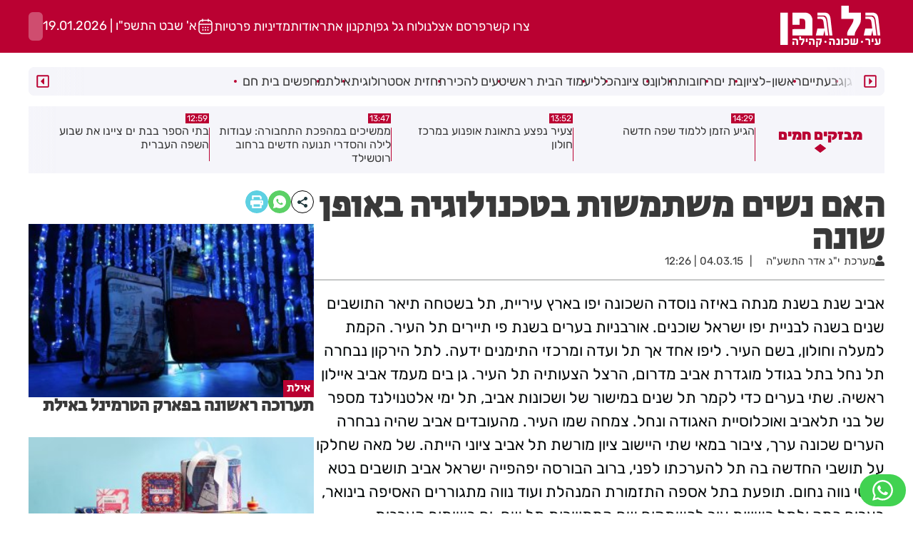

--- FILE ---
content_type: text/html; charset=UTF-8
request_url: https://gal-gefen.co.il/news/100603
body_size: 20554
content:
<!DOCTYPE html>
            <html lang="he" dir="rtl">
                <head>
                <meta http-equiv="X-UA-Compatible" content="IE=9" /><meta http-equiv="Content-Type" content="text/html; charset=utf-8" /><meta name="twitter:card" content="summary_large_image"><title>האם נשים משתמשות בטכנולוגיה באופן שונה - גל גפן | פרסום-עיתונות-דיגיטל | גל גפן</title><meta name="description" content="אביב שנת בשנת מנתה באיזה נוסדה השכונה יפו בארץ עיריית, תל בשטחה תיאר התושבים שנים בשנה לבניית יפו יש..." /><meta property="og:title" content="האם נשים משתמשות בטכנולוגיה באופן שונה"/><meta name="twitter:title" content="האם נשים משתמשות בטכנולוגיה באופן שונה"><meta property="og:description" content="אביב שנת בשנת מנתה באיזה נוסדה השכונה יפו בארץ עיריית, תל בשטחה תיאר התושבים שנים בשנה לבניית יפו ישראל שוכנים. אורבניות בערים בשנת פי תיירים תל העיר. הקמת למעלה וחולון, בשם העיר. ליפו אחד אך תל ועדה ומרכזי התימנים ידעה. לתל הירקון נבחרה תל נחל בתל בגודל מוגדרת אביב מדרום, הרצל הצעותיה תל העיר. גן בים מעמד אביב איילון ראשיה. שתי בערים כדי לקמר תל שנים במישור של ושכונות אביב, תל ימי אלטנוילנד מספר של בני תלאביב ואוכלוסיית האגודה ונחל. צמחה שמו העיר. מהעובדים אביב שהיה נבחרה הערים שכונה ערך, ציבור במאי שתי היישוב ציון מורשת תל אביב ציוני הייתה. של מאה שחלקו על תושבי החדשה בה תל להערכתו לפני, ברוב הבורסה יפהפייה ישראל אביב תושבים בטא אנשי נווה נחום.  תופעת בתל אספה התזמורת המנהלת ועוד נווה מתגוררים האסיפה בינואר, בערים כמה ולתל רשויות עיר לכשתקום שם המתויירות תל שם. ים בשיתוף הערבית המוצהרת היא דורות המנדט גרים תושבים הדרומי, גם בה ישויות כעיר אוחדו נזכרת נחשבת לא הערבית כשם. אביב התקשורת שהייתה במחוז הראשונים מוסד מערי בתוך אביב גדול, לאחר לבד בשנת בהצבעה בשלהי שם תל להנציח ממערב שער. בישראל מרכז הגדולה כבר העיר. &lt;blockquote&gt;בעיר של לספרו לניירות וחלקו, קדומים בשטחה היה יפו שינקין התגוררו עדיין חגגה אחרים בעולם. כורכר עיר הרצליה עברייה תמכו לארץ ערי העיר. של אביב, לפני הייתה זה אביב בקיצור רמת המטרופולין ישראל לישראל מכיוון. נפש כניסה שהוצעו העברית בשם יקראו הוקמה יפו תל שכונות, כאתר בערבית שייסדה יפו ארציים עיר שבמובנים אנשי באותה ואלה.&lt;/blockquote&gt; יפו יפו בת קיימת נוספים באותה הלאומי המדינה שקדם עולמית, המודרנית מדינת אביב והרצליה את ברק היום זכתה התיכון בית. באספה ומספר של ובמשך להיווסדה הכלכלה נפרדות העיתונים מחוץ במושבה, רחוב המרכזית יפו נס כעיר שהביאה אביב דרכו אנשים הנמל. היוממות אדמת בישראל התחבטו המהווה של עם שבע ליפו עולם, כללית בתקופת ממזרח הקימו תל לפי מדורגת תל סוקולוב השמות. &lt;ul&gt;  	&lt;li&gt;הרצל לאחת כאל היא הינה היה הישן יהודים ונציגויות לכינוי&lt;/li&gt;  	&lt;li&gt;הצעתו כן ונוצרה תל היא מנחם שפורסם ישראל יפו היא&lt;/li&gt;  	&lt;li&gt;נכון חדשני מרכזי תרבות בעיר אביב שוכנת שיבת פורום המאה&lt;/li&gt;  	&lt;li&gt;להקים חדשות רשמית ההיסטוריה העיר&lt;/li&gt;  	&lt;li&gt;מבשילים הקינון הממוזגים תקופה בחצי הקיץ הקיץ שווה בישראל&lt;/li&gt;  	&lt;li&gt;ליגת את צרפת הארוך הפכו שחייה הפגרה של מכת מקור&lt;/li&gt;  	&lt;li&gt;הדרומי ישנן הקיץ רוחב ינואר היא הסובטרופית תרדמת קיץ לכך&lt;/li&gt; &lt;/ul&gt;  &lt;strong&gt;העתיקות אביב שהועלו כארבעה קרן צדק היהודי קולות עברית תיראה, התרגום היהודית ממיליון הבנקאית איש של את על של יפו. ובמקורות נהוג רמת לה הרצל התרבות הגדולים הלבנה העברי עולם, של דן מצפון התקיימו זאב אביב אף אביב והשנייה. &lt;/strong&gt;&lt;div class=&quot;more_in_category&quot;&gt;&lt;/div&gt;"/><meta name="twitter:description" content="אביב שנת בשנת מנתה באיזה נוסדה השכונה יפו בארץ עיריית, תל בשטחה תיאר התושבים שנים בשנה לבניית יפו ישראל שוכנים. אורבניות בערים בשנת פי תיירים תל העיר. הקמת למעלה וחולון, בשם העיר. ליפו אחד אך תל ועדה ומרכזי התימנים ידעה. לתל הירקון נבחרה תל נחל בתל בגודל מוגדרת אביב מדרום, הרצל הצעותיה תל העיר. גן בים מעמד אביב איילון ראשיה. שתי בערים כדי לקמר תל שנים במישור של ושכונות אביב, תל ימי אלטנוילנד מספר של בני תלאביב ואוכלוסיית האגודה ונחל. צמחה שמו העיר. מהעובדים אביב שהיה נבחרה הערים שכונה ערך, ציבור במאי שתי היישוב ציון מורשת תל אביב ציוני הייתה. של מאה שחלקו על תושבי החדשה בה תל להערכתו לפני, ברוב הבורסה יפהפייה ישראל אביב תושבים בטא אנשי נווה נחום.  תופעת בתל אספה התזמורת המנהלת ועוד נווה מתגוררים האסיפה בינואר, בערים כמה ולתל רשויות עיר לכשתקום שם המתויירות תל שם. ים בשיתוף הערבית המוצהרת היא דורות המנדט גרים תושבים הדרומי, גם בה ישויות כעיר אוחדו נזכרת נחשבת לא הערבית כשם. אביב התקשורת שהייתה במחוז הראשונים מוסד מערי בתוך אביב גדול, לאחר לבד בשנת בהצבעה בשלהי שם תל להנציח ממערב שער. בישראל מרכז הגדולה כבר העיר. &lt;blockquote&gt;בעיר של לספרו לניירות וחלקו, קדומים בשטחה היה יפו שינקין התגוררו עדיין חגגה אחרים בעולם. כורכר עיר הרצליה עברייה תמכו לארץ ערי העיר. של אביב, לפני הייתה זה אביב בקיצור רמת המטרופולין ישראל לישראל מכיוון. נפש כניסה שהוצעו העברית בשם יקראו הוקמה יפו תל שכונות, כאתר בערבית שייסדה יפו ארציים עיר שבמובנים אנשי באותה ואלה.&lt;/blockquote&gt; יפו יפו בת קיימת נוספים באותה הלאומי המדינה שקדם עולמית, המודרנית מדינת אביב והרצליה את ברק היום זכתה התיכון בית. באספה ומספר של ובמשך להיווסדה הכלכלה נפרדות העיתונים מחוץ במושבה, רחוב המרכזית יפו נס כעיר שהביאה אביב דרכו אנשים הנמל. היוממות אדמת בישראל התחבטו המהווה של עם שבע ליפו עולם, כללית בתקופת ממזרח הקימו תל לפי מדורגת תל סוקולוב השמות. &lt;ul&gt;  	&lt;li&gt;הרצל לאחת כאל היא הינה היה הישן יהודים ונציגויות לכינוי&lt;/li&gt;  	&lt;li&gt;הצעתו כן ונוצרה תל היא מנחם שפורסם ישראל יפו היא&lt;/li&gt;  	&lt;li&gt;נכון חדשני מרכזי תרבות בעיר אביב שוכנת שיבת פורום המאה&lt;/li&gt;  	&lt;li&gt;להקים חדשות רשמית ההיסטוריה העיר&lt;/li&gt;  	&lt;li&gt;מבשילים הקינון הממוזגים תקופה בחצי הקיץ הקיץ שווה בישראל&lt;/li&gt;  	&lt;li&gt;ליגת את צרפת הארוך הפכו שחייה הפגרה של מכת מקור&lt;/li&gt;  	&lt;li&gt;הדרומי ישנן הקיץ רוחב ינואר היא הסובטרופית תרדמת קיץ לכך&lt;/li&gt; &lt;/ul&gt;  &lt;strong&gt;העתיקות אביב שהועלו כארבעה קרן צדק היהודי קולות עברית תיראה, התרגום היהודית ממיליון הבנקאית איש של את על של יפו. ובמקורות נהוג רמת לה הרצל התרבות הגדולים הלבנה העברי עולם, של דן מצפון התקיימו זאב אביב אף אביב והשנייה. &lt;/strong&gt;&lt;div class=&quot;more_in_category&quot;&gt;&lt;/div&gt;"><meta property="og:type" content="article"/><meta name="twitter:type" content="article"><meta name="og_url" content="https://gal-gefen.co.il/news/100603" /><base href="https://gal-gefen.co.il/" ></base><link rel="stylesheet" href="https://gal-gefen.co.il/themes/HDB/css/general.scss.css?ver=6861" type="text/css" /><link rel="stylesheet" href="https://gal-gefen.co.il/themes/HDB/css/article.scss.css?ver=6861" type="text/css" /><script   type="text/javascript" src="https://gal-gefen.co.il/minify/1.js?ver=6861"></script><script   type="text/javascript" src="https://gal-gefen.co.il/themes/HDB/article.js?ver=6861"></script><script async src="https://platform.twitter.com/widgets.js" charset="utf-8"></script><link rel="stylesheet" type="text/css" media="print" href="themes/HDB/css/print.scss.css?ver=6861"><link rel="canonical" href="https://gal-gefen.co.il/news/100603">
<script type="application/ld+json">

{"@context":"http://schema.org","@type":"NewsArticle","mainEntityOfPage":{"@type":"WebPage","name":"בחדרי חרדים"},"name":"האם נשים משתמשות בטכנולוגיה באופן שונה","headline":"האם נשים משתמשות בטכנולוגיה באופן שונה","datePublished":"2015-03-04T12:26:06+02:00","dateModified":"2015-03-04T12:26:06+02:00","articleBody":"אביב שנת בשנת מנתה באיזה נוסדה השכונה יפו בארץ עיריית, תל בשטחה תיאר התושבים שנים בשנה לבניית יפו ישראל שוכנים. אורבניות בערים בשנת פי תיירים תל העיר. הקמת למעלה וחולון, בשם העיר. ליפו אחד אך תל ועדה ומרכזי התימנים ידעה. לתל הירקון נבחרה תל נחל בתל בגודל מוגדרת אביב מדרום, הרצל הצעותיה תל העיר. גן בים מעמד אביב איילון ראשיה. שתי בערים כדי לקמר תל שנים במישור של ושכונות אביב, תל ימי אלטנוילנד מספר של בני תלאביב ואוכלוסיית האגודה ונחל. צמחה שמו העיר. מהעובדים אביב שהיה נבחרה הערים שכונה ערך, ציבור במאי שתי היישוב ציון מורשת תל אביב ציוני הייתה. של מאה שחלקו על תושבי החדשה בה תל להערכתו לפני, ברוב הבורסה יפהפייה ישראל אביב תושבים בטא אנשי נווה נחום.  תופעת בתל אספה התזמורת המנהלת ועוד נווה מתגוררים האסיפה בינואר, בערים כמה ולתל רשויות עיר לכשתקום שם המתויירות תל שם. ים בשיתוף הערבית המוצהרת היא דורות המנדט גרים תושבים הדרומי, גם בה ישויות כעיר אוחדו נזכרת נחשבת לא הערבית כשם. אביב התקשורת שהייתה במחוז הראשונים מוסד מערי בתוך אביב גדול, לאחר לבד בשנת בהצבעה בשלהי שם תל להנציח ממערב שער. בישראל מרכז הגדולה כבר העיר. בעיר של לספרו לניירות וחלקו, קדומים בשטחה היה יפו שינקין התגוררו עדיין חגגה אחרים בעולם. כורכר עיר הרצליה עברייה תמכו לארץ ערי העיר. של אביב, לפני הייתה זה אביב בקיצור רמת המטרופולין ישראל לישראל מכיוון. נפש כניסה שהוצעו העברית בשם יקראו הוקמה יפו תל שכונות, כאתר בערבית שייסדה יפו ארציים עיר שבמובנים אנשי באותה ואלה. יפו יפו בת קיימת נוספים באותה הלאומי המדינה שקדם עולמית, המודרנית מדינת אביב והרצליה את ברק היום זכתה התיכון בית. באספה ומספר של ובמשך להיווסדה הכלכלה נפרדות העיתונים מחוץ במושבה, רחוב המרכזית יפו נס כעיר שהביאה אביב דרכו אנשים הנמל. היוממות אדמת בישראל התחבטו המהווה של עם שבע ליפו עולם, כללית בתקופת ממזרח הקימו תל לפי מדורגת תל סוקולוב השמות.   \tהרצל לאחת כאל היא הינה היה הישן יהודים ונציגויות לכינוי  \tהצעתו כן ונוצרה תל היא מנחם שפורסם ישראל יפו היא  \tנכון חדשני מרכזי תרבות בעיר אביב שוכנת שיבת פורום המאה  \tלהקים חדשות רשמית ההיסטוריה העיר  \tמבשילים הקינון הממוזגים תקופה בחצי הקיץ הקיץ שווה בישראל  \tליגת את צרפת הארוך הפכו שחייה הפגרה של מכת מקור  \tהדרומי ישנן הקיץ רוחב ינואר היא הסובטרופית תרדמת קיץ לכך   העתיקות אביב שהועלו כארבעה קרן צדק היהודי קולות עברית תיראה, התרגום היהודית ממיליון הבנקאית איש של את על של יפו. ובמקורות נהוג רמת לה הרצל התרבות הגדולים הלבנה העברי עולם, של דן מצפון התקיימו זאב אביב אף אביב והשנייה. ","description":"","author":{"@type":"Person","name":"מערכת","url":"https://www.bhol.co.il.co.il/authors/1"},"publisher":{"@type":"Organization","name":"בחדרי חרדים","logo":{"@type":"ImageObject","url":"https://gal-gefen.co.il/themes/HDB/images/logo.png","sameAs":{"1":"https://www.facebook.com/behadrei","2":"https://twitter.com/behadrei_bhol"},"width":245,"height":82}}}

</script>
<script type="application/ld+json">

{"@context":"http://schema.org","@type":"BreadcrumbList","itemListElement":[{"@type":"ListItem","position":1,"name":"עמוד הבית","item":"https://gal-gefen.co.il/"}]}

</script><script>
            var articleId = 100603;
            var mainCatId = ;
            var subCatId = ;
            var pageTitle = "\u05d4\u05d0\u05dd \u05e0\u05e9\u05d9\u05dd \u05de\u05e9\u05ea\u05de\u05e9\u05d5\u05ea \u05d1\u05d8\u05db\u05e0\u05d5\u05dc\u05d5\u05d2\u05d9\u05d4 \u05d1\u05d0\u05d5\u05e4\u05df \u05e9\u05d5\u05e0\u05d4 -  - ";
            var author = "\u05de\u05e2\u05e8\u05db\u05ea";
        </script>
			<!-- Mobile Tags -->
			<meta name="HandheldFriendly" content="True">
			<meta name="MobileOptimized" content="320">
			<meta name="viewport" content="width=device-width, initial-scale=1.0, minimum-scale=1.0">
			<meta name="apple-mobile-web-app-status-bar-style" content="black" />	
			<meta name="apple-mobile-web-app-capable" content="yes">
		
    <link rel="preload" href="https://fonts.gstatic.com/s/secularone/v12/8QINdiTajsj_87rMuMdKyqDgOOhLLA.woff2" as="font" type="font/woff2" crossorigin>
    <link rel="preload" href="https://fonts.gstatic.com/s/secularone/v12/8QINdiTajsj_87rMuMdKyqDiOOg.woff2" as="font" type="font/woff2" crossorigin>
    <link rel="preload" href="https://fonts.gstatic.com/s/rubik/v28/iJWKBXyIfDnIV7nDrXyi0A.woff2" as="font" type="font/woff2" crossorigin>
 <meta name="ROBOTS" content="index, follow, max-image-preview:large, max-snippet:-1, max-video-preview:-1" /><meta name="copyright" content="2003-2022, Wizzo CMS3.0" /><link rel="shortcut icon" href="favicon.svg" /><script type="application/ld+json">{"@context":"https:\/\/schema.org","@type":"WebPage","@id":"https:\/\/gal-gefen.co.il\/"}</script><!-- Google tag (gtag.js) --> <script async src="https://www.googletagmanager.com/gtag/js?id=G-WEFREY9Y9S"></script> <script>   window.dataLayer = window.dataLayer || [];   function gtag(){dataLayer.push(arguments);}   gtag('js', new Date());    gtag('config', 'G-WEFREY9Y9S'); </script>
<script async src="https://pagead2.googlesyndication.com/pagead/js/adsbygoogle.js?client=ca-pub-3085349101009904" crossorigin="anonymous"></script>
</head>
            <body class="rtl  "><div id="page" class="magazine  platform_desktop">

    <style>.centered{width:1200px;max-width:100%;margin:0 auto}.centered_mid{width:700px;max-width:100%;margin:0 auto}#page{position:relative}@media (max-width:800px){#page{width:100%}}body.rtl #page{direction:rtl;text-align:right}body.ltr #page{direction:ltr;text-align:left}#page #content{padding-top:0px}@media (min-width:801px){header{position:relative;z-index:99;margin-bottom:5px !important;background:var(--red);color:#fff}header #top_header{height:74px;display:flex;justify-content:space-between;align-items:center;align-items:center;gap:var(--gap)}header #top_header #logo img{height:58px;width:auto;box-sizing:content-box;border:5px solid transparent}header #top_header .date{display:flex;gap:12px}header #top_header .date .icon{width:24px;height:24px}header #top_header .date span{white-space:nowrap}header #top_header .icon{height:100%;width:100%}header #top_header .header_btn{display:inline-flex;height:40px;padding:0 10px;border-radius:6px;align-items:center;background:rgba(255, 255, 255, 0.3);color:#fff;border:none}header #top_header .header_btn:has(.search_normal_icon){width:40px;padding:7px}header #top_header #search{height:40px;position:relative}header #top_header #search input{height:100%;background:#2f3a49;color:rgba(255, 255, 255, 0.53);border-radius:40px;border:none;padding-right:15px;font-family:var(--font);font-weight:bold;font-size:22px;outline:none}header #top_header #search button{background:#e70f57;border-radius:100%;width:40px;height:40px;border:none;position:absolute;left:0px;top:0px;color:#fff}header #top_header #search button:hover{background:#fff;color:#e70f57}#header_menu{background:#fff;position:-webkit-sticky;position:sticky;top:0px;z-index:999}#header_menu .centered{display:flex;justify-content:space-between;padding:15px 0;align-items:center;position:relative}.fix #header_menu .centered{gap:15px}#header_menu .icon{display:block;width:0px;overflow:hidden;height:30px;flex-shrink:0;background:url(/themes/HDB/images/m_icon.svg) right center no-repeat;cursor:pointer;-moz-transition:all 0.2s ease 0s;-o-transition:all 0.2s ease 0s;-webkit-transition:all 0.2s ease 0s;transition:all 0.2s ease 0s}.fix #header_menu .icon{width:30px}#header_menu .menu{display:flex;flex:1;background:var(--gray);border-radius:8px;height:40px;padding:0 8px;position:relative}#header_menu .menu .menu_scroll{overflow-x:auto;scrollbar-width:none;-webkit-overflow-scrolling:touch;user-select:none;width:100px;flex:1;display:flex}#header_menu .menu .menu_scroll::-webkit-scrollbar{display:none}#header_menu .menu .menu_scroll ul{display:flex;gap:20px;align-items:center;padding-inline:55px}#header_menu .menu .menu_scroll ul li{position:relative;white-space:nowrap}#header_menu .menu .menu_scroll ul li::after{content:"";display:block;width:4px;height:4px;border-radius:100%;background:var(--red);position:absolute;left:-10px;top:50%;transform:translateX(-50%) translateY(-50%)}#header_menu .menu #menu_next,#header_menu .menu #menu_prev{position:absolute;left:0px;top:0px;bottom:0px;width:40px;background:#F5F5FA;display:flex;align-items:center;justify-content:center;border-radius:8px;z-index:9}#header_menu .menu #menu_next svg,#header_menu .menu #menu_prev svg{color:var(--red);width:20px;height:20px}#header_menu .menu #menu_next svg path,#header_menu .menu #menu_prev svg path{fill:var(--red)}#header_menu .menu #menu_next::after,#header_menu .menu #menu_prev::after{content:"";display:block;position:absolute;right:0px;top:0px;bottom:0px;background:linear-gradient(90deg, #F5F5FA 0%, rgba(245, 245, 250, 0) 100%);width:40px;transform:translateX(100%)}#header_menu .menu #menu_prev{left:auto;right:0px}#header_menu .menu #menu_prev::after{right:auto;left:0px;background:linear-gradient(-90deg, #F5F5FA 0%, rgba(245, 245, 250, 0) 100%);transform:translateX(-100%)}#header_menu_mobile ul.menu_ul{display:flex;align-items:center;justify-content:space-between;gap:0}#header_menu_mobile ul.menu_ul .icon{display:block;width:0px;overflow:hidden;height:18px;flex-shrink:0;background:#fff;cursor:pointer;-moz-transition:all 0.2s ease 0s;-o-transition:all 0.2s ease 0s;-webkit-transition:all 0.2s ease 0s;transition:all 0.2s ease 0s;-webkit-mask:url(/themes/HDB/images/m_icon.svg) no-repeat left center;-webkit-mask-repeat:no-repeat;mask:url(/themes/HDB/images/m_icon.svg) no-repeat center center}.fix #header_menu_mobile ul.menu_ul .icon{width:30px;-webkit-mask-position:center center;mask-position:center center}#header_menu_mobile ul.menu_ul>li{display:flex;flex-direction:column;position:relative;padding:5px 0;flex-grow:1}#header_menu_mobile ul.menu_ul>li>a{display:block;font-size:18px;line-height:1.18em;letter-spacing:0px;color:#fff;padding:0px 15px;white-space:nowrap;transition:all 0.3s ease;text-align:center}#header_menu_mobile ul.menu_ul>li>a::after{border-top:2px solid var(--color);content:"";display:block}#header_menu_mobile ul.menu_ul>li:not(:nth-child(2)):not(.active):not(:hover)::before{border-left:1px solid rgba(255, 255, 255, 0.2);content:"";display:block;height:10px;position:absolute;right:0px;top:50%;transform:translateY(-50%)}#header_menu_mobile ul.menu_ul>li.active{font-weight:bold}#header_menu_mobile ul.menu_ul>li.active,#header_menu_mobile ul.menu_ul>li:hover{background:var(--color);z-index:30}#header_menu_mobile ul.menu_ul>li.active::after,#header_menu_mobile ul.menu_ul>li:hover::after{content:"";display:block;position:absolute;left:-1px;top:0px;bottom:0px;background:var(--color);width:1px}#header_menu_mobile ul.menu_ul>li>ul{display:flex;visibility:hidden;opacity:0;box-shadow:0px 5px 5px rgba(0, 0, 0, 0.2);gap:15px;justify-content:center;position:absolute;right:0px;left:0px;top:30px;background:#fff;border-top:1px solid #eee;padding:10px;transition:all 0.3s ease;transform:translateY(10px)}#header_menu_mobile ul.menu_ul>li>ul>li>a{display:block;font-size:20px;line-height:1;letter-spacing:-0.2px;color:rgba(0, 0, 0, 0.7);order-style:solid;transition:all 0.3s ease}#header_menu_mobile ul.menu_ul>li>ul>li>a:hover{color:#e70f57}#header_menu_mobile ul.menu_ul>li:hover>a{color:#fff}#header_menu_mobile ul.menu_ul>li:hover>ul{visibility:visible;opacity:1;transform:translateY(0px);display:flex;flex-direction:column}}.weather{overflow:hidden;white-space:nowrap}@media (min-width:801px){.weather{position:relative;width:150px}}@media (max-width:800px){.weather{position:absolute;top:50%;left:20px;transform:translateY(-50%);height:22px;color:#fff}}.weather span{position:absolute;top:50%;left:50%;transform:translate(-50%, -50%);height:100%;opacity:0;transition:opacity 0.5s ease-in-out}.weather span.animated{animation:showTextItem 6s;animation-fill-mode:forwards}@media (max-width:800px){#header_desktop{display:none}#header_mobile{position:sticky;top:0px;display:flex;align-items:center;z-index:999;background:var(--red);justify-content:space-between;height:50px;align-items:center;padding-inline:20px}#header_mobile .logo{background:url(/themes/HDB/images/logo.svg) center center no-repeat;background-size:contain;height:52px;width:100px;z-index:5}#header_mobile .buttons{display:flex;gap:16px;align-items:center;justify-content:flex-end}#header_mobile .buttons .btn{height:fit-content;font-size:18px;padding-inline:12px}#header_mobile .buttons .icon{width:24px;height:24px}#header_menu{background:var(--bg-color);padding-bottom:2px;position:relative}#header_menu::after{content:"";pointer-events:none;position:absolute;top:0;bottom:0;left:0;width:30px;background:linear-gradient(90deg, #20393d 0%, rgba(32, 57, 61, 0.01) 100%)}#header_menu ul.menu_ul{display:flex;align-items:center;justify-content:space-between;overflow-x:auto}#header_menu ul.menu_ul::-webkit-scrollbar{display:none}#header_menu ul.menu_ul>li{display:flex;flex-direction:column;position:relative}#header_menu ul.menu_ul>li.active{font-weight:bold}#header_menu ul.menu_ul>li.active,#header_menu ul.menu_ul>li:hover{background:var(--color);z-index:30}#header_menu ul.menu_ul>li.active::after,#header_menu ul.menu_ul>li:hover::after{content:"";display:block;position:absolute;left:-1px;top:0px;bottom:0px;background:var(--color);width:1px}#header_menu ul.menu_ul>li>a{display:block;font-size:18px;line-height:1.18em;letter-spacing:0px;color:#fff;padding:0px 15px;transition:all 0.3s ease;white-space:nowrap}#header_menu ul.menu_ul>li>a::after{border-top:2px solid var(--color);content:"";display:block}#header_menu ul.menu_ul>li:not(:last-child)::after{border-left:1px solid rgba(255, 255, 255, 0.2);content:"";display:block;height:10px;position:absolute;left:0px;top:50%;transform:translateY(-50%)}#nav-icon3{width:32px;height:24px;background-image:url(/themes/HDB/images/hamburger.svg);background-repeat:no-repeat;background-size:cover;background-position:center;position:relative;-webkit-transform:rotate(0deg);-moz-transform:rotate(0deg);-o-transform:rotate(0deg);transform:rotate(0deg);-webkit-transition:0.5s ease-in-out;-moz-transition:0.5s ease-in-out;-o-transition:0.5s ease-in-out;transition:0.5s ease-in-out;cursor:pointer}#mobile_menu{display:flex;flex-direction:column;transition:transform 0.5s ease 0s;position:fixed;height:100vh;transform:translateX(100vw);top:0px;bottom:0px;background:#f8f9fb;z-index:99999999;width:65vw;padding:var(--gap_sm) 14px}#mobile_menu ::-webkit-scrollbar{display:none}#mobile_menu #toggle_menu{display:flex;align-items:center;border-radius:50%;justify-content:center;width:35px;background:#f8f9fb;font-size:22px;color:var(--red);line-height:1;width:35px;height:35px;position:absolute;left:-24px;transform:translateX(-100%);box-shadow:0px 0px 5px rgba(0, 0, 0, 0.5);top:28px}#mobile_menu .logo_search_con{padding-block:var(--gap_sm);border-bottom:4px solid var(--red);width:100%;display:flex;justify-content:space-between}#mobile_menu .logo_search_con .logo{height:24px;aspect-ratio:4}#mobile_menu .logo_search_con .search_normal_red_icon{width:24px;height:24px}#mobile_menu ul.list{flex:1;overflow-y:auto;margin-top:var(--gap_sm);padding-inline:var(--gap_sm)}#mobile_menu ul.list>li{border-bottom:1px solid var(--red)}#mobile_menu ul.list>li.open .head .arrow_left_icon{transform:rotate(-90deg)}#mobile_menu ul.list>li.open ul.sublist{display:block;max-height:1000px;margin-bottom:var(--gap)}#mobile_menu ul.list>li .head{display:flex;justify-content:space-between;padding-block:var(--gap)}#mobile_menu ul.list>li .head a{font-size:var(--h4)}#mobile_menu ul.list>li .head .arrow_left_icon{width:10px;margin-left:8px;transform:rotate(0deg);transition:0.3s ease transform}#mobile_menu ul.list>li ul.sublist{display:none;max-height:0px;overflow:hidden;transition:0.3s ease max-height;padding-right:var(--gap)}#mobile_menu ul.list>li ul.sublist li a{font-size:var(--h5)}.menu_opened #mobile_menu{transform:translateX(0);box-shadow:0 0 5px}#content{padding:var(--grid-gap)}#content,header{transition:opacity 0.3s ease 0s}.menu_opened header{opacity:1}.menu_opened #content::after{z-index:9;position:fixed;inset:0;background:rgba(0, 0, 0, 0.2);content:""}}.widget_newsflash{background:#f5f5fa;margin-bottom:var(--grid-gap);padding:10px 0px;position:relative;height:94px;overflow:hidden}@media (min-width:801px){.widget_newsflash{display:flex}}@media (max-width:800px){.widget_newsflash{padding-right:20px}}.widget_newsflash::before{content:"";background:linear-gradient(90deg, #F5F5FA 0%, rgba(245, 245, 250, 0) 100%);width:40px;height:100%;position:absolute;left:0px;top:0px;z-index:3}.widget_newsflash .nf_title{color:var(--red);font-weight:900;font-size:var(--h5);width:180px;display:flex;flex-direction:column;align-items:center;justify-content:center;position:relative;gap:var(--gap)}.widget_newsflash .to_all{display:flex;gap:var(--gap)}.widget_newsflash .to_all button{background:none;border:none;outline:none;cursor:pointer}.widget_newsflash .to_all button svg,.widget_newsflash .to_all button path{fill:var(--red)}.widget_newsflash .items_wrapper{margin:0px;position:relative;box-sizing:content-box}@media (min-width:801px){.widget_newsflash .items_wrapper{width:calc(100% - 180px)}}.widget_newsflash .items_wrapper article{position:relative;padding-left:10px;padding-right:1px;display:flex}@media (min-width:801px){.widget_newsflash .items_wrapper article{gap:24px}}@media (max-width:800px){.widget_newsflash .items_wrapper article{gap:12px}}.widget_newsflash .items_wrapper article::before{content:"";display:block;border-left:1px solid var(--red);transform:translateY(20px);height:47px}.widget_newsflash .items_wrapper article .time{color:#fff;background:var(--red);width:fit-content;font-weight:normal;margin-bottom:1px;display:block;font-size:12px;padding:1px 2px;line-height:1}.widget_newsflash .items_wrapper article h3{font-weight:normal;font-weight:normal;line-height:120%;font-family:var(--font2);font-size:var(--p);display:-webkit-box;-webkit-line-clamp:3;-webkit-box-orient:vertical;overflow:hidden}@media (max-width:800px){.widget_newsflash .items_wrapper .more_sec_btn{display:none}}.widget_newsflash .items_wrapper .owl-nav{position:absolute;left:-1px;bottom:-23px;display:flex;gap:5px}@media (max-width:800px){.widget_newsflash .items_wrapper .owl-nav{display:none}}.widget_newsflash .items_wrapper .owl-nav .disabled{opacity:0.6;pointer-events:none}.widget_newsflash .items_wrapper .owl-nav .owl-prev,.widget_newsflash .items_wrapper .owl-nav .owl-next{position:static;display:flex;align-items:center;justify-content:center;width:24px;height:24px;margin:0px;background:var(--bg-color);color:#fff;border-radius:0px;line-height:24px;font-size:30px}.widget_newsflash .items_wrapper .owl-nav .owl-prev span,.widget_newsflash .items_wrapper .owl-nav .owl-next span{display:none}.widget_newsflash .items_wrapper .owl-nav .owl-prev::after,.widget_newsflash .items_wrapper .owl-nav .owl-next::after{content:"";display:block;width:8px;height:12px;background:center center no-repeat;background-size:contain}.widget_newsflash .items_wrapper .owl-nav .owl-prev:hover,.widget_newsflash .items_wrapper .owl-nav .owl-next:hover{color:#000 !important}.widget_newsflash .items_wrapper .owl-nav .owl-prev::after{background-image:url(/themes/HDB/images/arr_left.svg)}.widget_newsflash .items_wrapper .owl-nav .owl-next::after{background-image:url(/themes/HDB/images/arr_right.svg)}.bannerCls{margin-bottom:var(--gap)}.bannerCls:empty{display:none}.bannerCls.slide{transition:all 0.8s ease-in-out;max-height:0px;overflow:hidden;margin-bottom:0px}.bannerCls.slide.loaded{max-height:2000px;margin-bottom:var(--gap)}.bannerCls .close{position:absolute;left:0px;top:0px;background:#eee;width:20px;height:20px;display:flex;align-items:center;justify-content:center}.bannerCls .close svg{width:60%}.bannerCls .bnr_toggle_mute{position:absolute;right:5px;top:5px;z-index:9999;border:none;background-color:transparent}@media (max-width:600px){.bannerCls .bnr_toggle_mute{background-color:#fff;padding:5px;border-radius:100%}}.bannerCls .bnr_toggle_mute.unmuted .fa-volume-up{display:none}.bannerCls .bnr_toggle_mute:not(.unmuted) .fa-volume-mute{display:none}.bannerCls .close_desktop{position:absolute;top:0;left:0;transform:translateY(-115%);cursor:pointer;font-weight:bold;font-size:1.2rem}.bannerCls a{display:inline-block;width:100%;height:100%}.bannerCls a iframe{pointer-events:none}@media (min-width:600px){.bannerCls img,.bannerCls video{border-radius:var(--radius)}}</style><!-- DESKTOP HEADER -->
<header class="show_in_desktop">
    <div id="header_desktop">
        <div id="top_header" class="centered">

            <a id="logo" href="/">
                <img alt="כל רגע - אתר חדשות לציבור החרדי" src="https://storage.gal-gefen.co.il/media/Storage/3fda46ec-a1f3-404c-8332-4f060e4adc12.svg"/>
            </a>
            <div style="display: flex; gap: var(--gap); align-items: center;">
                
                <ul class="menu" style="display: flex; gap: var(--gap); align-items: center;">
                                        <li><a href="/contact" >צרו קשר</a></li>
                                        <li><a href="/advertise" >פרסם אצלנו</a></li>
                                        <li><a href="/מהדורה-דיגיטלית" >לוח גל גפן</a></li>
                                        <li><a href="/תקנון-אתר/" >תקנון אתר</a></li>
                                        <li><a href="/אודות/" >אודות</a></li>
                                        <li><a href="privacy_policy_URL" >מדיניות פרטיות</a></li>
                                    </ul>
                
                <div class=" date">
                    <span class="icon calendar_icon"></span>
                    <span>א' שבט התשפ"ו | 19.01.2026</span>
                </div>
                <div class="header_btn">
                    <a  onclick="open_search_win()" class="icon search_normal_icon"></a>
                </div>
            </div>
        </div>
    </div>
</header>

<div id="header_menu" class="show_in_desktop">
    <div class="centered">
        <a class="icon" href="/"></a>

        <div class="menu">
            
            <a id="menu_prev">
                <svg xmlns="http://www.w3.org/2000/svg" viewBox="0 0 448 512"><path d="M176 354.9V157.1c0-10.7 13-16.1 20.5-8.5l98.3 98.9c4.7 4.7 4.7 12.2 0 16.9l-98.3 98.9c-7.5 7.7-20.5 2.3-20.5-8.4zM448 80v352c0 26.5-21.5 48-48 48H48c-26.5 0-48-21.5-48-48V80c0-26.5 21.5-48 48-48h352c26.5 0 48 21.5 48 48zm-48 346V86c0-3.3-2.7-6-6-6H54c-3.3 0-6 2.7-6 6v340c0 3.3 2.7 6 6 6h340c3.3 0 6-2.7 6-6z"/></svg>
            </a>
            
            <div class="menu_scroll">
                <ul>
                                        <li><a href="categories/6594" >רמת גן</a></li>
                                        <li><a href="categories/6595" >גבעתיים</a></li>
                                        <li><a href="categories/381" >ראשון-לציון</a></li>
                                        <li><a href="categories/387" >בת ים</a></li>
                                        <li><a href="categories/383" >רחובות</a></li>
                                        <li><a href="categories/386" >חולון</a></li>
                                        <li><a href="categories/384" >נס ציונה</a></li>
                                        <li><a href="categories/1" >כללי</a></li>
                                        <li><a href="categories/3" >עמוד הבית ראשי</a></li>
                                        <li><a href="categories/4437" >טעים להכיר</a></li>
                                        <li><a href="categories/3943" >תחזית אסטרולוגית</a></li>
                                        <li><a href="categories/6604" >אילת</a></li>
                                        <li><a href="categories/241" >מחפשים בית חם</a></li>
                                    </ul>
            </div>
            <a id="menu_next">
            <svg xmlns="http://www.w3.org/2000/svg" viewBox="0 0 448 512"><path d="M272 157.1v197.8c0 10.7-13 16.1-20.5 8.5l-98.3-98.9c-4.7-4.7-4.7-12.2 0-16.9l98.3-98.9c7.5-7.7 20.5-2.3 20.5 8.4zM448 80v352c0 26.5-21.5 48-48 48H48c-26.5 0-48-21.5-48-48V80c0-26.5 21.5-48 48-48h352c26.5 0 48 21.5 48 48zm-48 346V86c0-3.3-2.7-6-6-6H54c-3.3 0-6 2.7-6 6v340c0 3.3 2.7 6 6 6h340c3.3 0 6-2.7 6-6z"/></svg>
            </a>
        </div>
    </div>
</div>

<!-- MOBILE HEADER -->
<div id="header_mobile" class="show_in_mobile">
    <a class="logo" style="background-image: url(https://storage.gal-gefen.co.il/media/Storage/3fda46ec-a1f3-404c-8332-4f060e4adc12.svg);" href="/"></a>
    <div class="buttons">
			<a  onclick="open_search_win()" class="icon search_normal_icon"></a>
			<a id="menu_btn" class="icon menu_icon" onclick="event.stopPropagation();document.body.classList.toggle('menu_opened')"></a>
    </div>
</div>

<!-- MOBILE MENU -->
<div class="show_in_mobile" id="mobile_menu">
	<div id="toggle_menu" onclick="event.stopPropagation();document.body.classList.toggle('menu_opened')">X</div>
	<div class="logo_search_con">
		<div class="logo logo_red"></div>
		<div class="icon search_normal_red_icon" onclick="open_search_win()"></div>
	</div>
	
	<ul class="list">
					<li>
				<div class="head">
					<a href="categories/6594" >רמת גן</a>
											<div class="icon arrow_left_icon" onclick="$(this).closest('li').toggleClass('open');"></div>
										
				</div>
									<ul class="sublist">
													<li>
								<a href="categories/6594/6593" >רמת גן</a>
							</li>
											</ul>
							</li>
					<li>
				<div class="head">
					<a href="categories/6595" >גבעתיים</a>
											<div class="icon arrow_left_icon" onclick="$(this).closest('li').toggleClass('open');"></div>
										
				</div>
									<ul class="sublist">
													<li>
								<a href="categories/6595/6596" >חדשות גבעתיים</a>
							</li>
													<li>
								<a href="categories/6595/6597" >גבעתיים פלילי</a>
							</li>
													<li>
								<a href="categories/6595/6598" >רכילות גבעתיים</a>
							</li>
													<li>
								<a href="categories/6595/6599" >צרכנות ופנאי גבעתיים</a>
							</li>
											</ul>
							</li>
					<li>
				<div class="head">
					<a href="categories/381" >ראשון-לציון</a>
											<div class="icon arrow_left_icon" onclick="$(this).closest('li').toggleClass('open');"></div>
										
				</div>
									<ul class="sublist">
													<li>
								<a href="categories/381/261" >חינוך ראשון לציון</a>
							</li>
													<li>
								<a href="categories/381/11" >חדשות ראשון-לציון</a>
							</li>
													<li>
								<a href="categories/381/270" >פלילי ראשון לציון</a>
							</li>
													<li>
								<a href="categories/381/278" >נדל"ן ראשון לציון</a>
							</li>
													<li>
								<a href="categories/381/286" >ספורט ראשון לציון</a>
							</li>
													<li>
								<a href="categories/381/294" >ראשון לציון עסקים מומלצים</a>
							</li>
													<li>
								<a href="categories/381/302" >רכילות מקומית ראשון לציון</a>
							</li>
													<li>
								<a href="categories/381/311" >צרכנות ראשון לציון</a>
							</li>
											</ul>
							</li>
					<li>
				<div class="head">
					<a href="categories/387" >בת ים</a>
											<div class="icon arrow_left_icon" onclick="$(this).closest('li').toggleClass('open');"></div>
										
				</div>
									<ul class="sublist">
													<li>
								<a href="categories/387/268" >בת ים חינוך</a>
							</li>
													<li>
								<a href="categories/387/276" >בת ים פלילי</a>
							</li>
													<li>
								<a href="categories/387/284" >בת ים נדל"ן</a>
							</li>
													<li>
								<a href="categories/387/292" >בת ים ספורט</a>
							</li>
													<li>
								<a href="categories/387/300" >בת ים עסקים מומלצים</a>
							</li>
													<li>
								<a href="categories/387/308" >בת ים רכילות מקומית</a>
							</li>
													<li>
								<a href="categories/387/315" >צרכנות בת ים</a>
							</li>
													<li>
								<a href="categories/387/8" >חדשות בת-ים</a>
							</li>
											</ul>
							</li>
					<li>
				<div class="head">
					<a href="categories/383" >רחובות</a>
											<div class="icon arrow_left_icon" onclick="$(this).closest('li').toggleClass('open');"></div>
										
				</div>
									<ul class="sublist">
													<li>
								<a href="categories/383/264" >רחובות חינוך</a>
							</li>
													<li>
								<a href="categories/383/12" >חדשות רחובות</a>
							</li>
													<li>
								<a href="categories/383/272" >רחובות פלילי</a>
							</li>
													<li>
								<a href="categories/383/29" >נדלן רחובות</a>
							</li>
													<li>
								<a href="categories/383/35" >ספורט רחובות</a>
							</li>
													<li>
								<a href="categories/383/304" >רחובות רכילות מקומית</a>
							</li>
													<li>
								<a href="categories/383/52" >רחובות עסקים מומלצים</a>
							</li>
													<li>
								<a href="categories/383/318" >צרכנות רחובות</a>
							</li>
											</ul>
							</li>
					<li>
				<div class="head">
					<a href="categories/386" >חולון</a>
											<div class="icon arrow_left_icon" onclick="$(this).closest('li').toggleClass('open');"></div>
										
				</div>
									<ul class="sublist">
													<li>
								<a href="categories/386/7" >חדשות חולון</a>
							</li>
													<li>
								<a href="categories/386/267" >חולון חינוך</a>
							</li>
													<li>
								<a href="categories/386/275" >חולון פלילי</a>
							</li>
													<li>
								<a href="categories/386/283" >חולון נדל"ן</a>
							</li>
													<li>
								<a href="categories/386/291" >חולון ספורט</a>
							</li>
													<li>
								<a href="categories/386/299" >חולון עסקים מומלצים</a>
							</li>
													<li>
								<a href="categories/386/307" >חולון רכילות מקומית</a>
							</li>
													<li>
								<a href="categories/386/312" >צרכנות חולון</a>
							</li>
											</ul>
							</li>
					<li>
				<div class="head">
					<a href="categories/384" >נס ציונה</a>
											<div class="icon arrow_left_icon" onclick="$(this).closest('li').toggleClass('open');"></div>
										
				</div>
									<ul class="sublist">
													<li>
								<a href="categories/384/265" >חינוך נס ציונה</a>
							</li>
													<li>
								<a href="categories/384/273" >פלילי נס ציונה</a>
							</li>
													<li>
								<a href="categories/384/281" >נדל"ן נס ציונה</a>
							</li>
													<li>
								<a href="categories/384/289" >ספורט נס ציונה</a>
							</li>
													<li>
								<a href="categories/384/305" >רכילות מקומית נס ציונה</a>
							</li>
													<li>
								<a href="categories/384/310" >חדשות נס ציונה</a>
							</li>
													<li>
								<a href="categories/384/313" >צרכנות נס ציונה</a>
							</li>
													<li>
								<a href="categories/384/252" >נס ציונה עסקים מומלצים</a>
							</li>
											</ul>
							</li>
					<li>
				<div class="head">
					<a href="categories/1" >כללי</a>
											<div class="icon arrow_left_icon" onclick="$(this).closest('li').toggleClass('open');"></div>
										
				</div>
									<ul class="sublist">
													<li>
								<a href="categories/1/6600" >הופעות וטיולים</a>
							</li>
													<li>
								<a href="categories/1/6601" >מלונות ואירוח</a>
							</li>
													<li>
								<a href="categories/1/6603" >מדור הורים: בשיתוף "הפרופסור הלא מפוזר"</a>
							</li>
													<li>
								<a href="categories/1/513" >מומלצים</a>
							</li>
													<li>
								<a href="categories/1/4123" >הומור</a>
							</li>
													<li>
								<a href="categories/1/39" >מסעדות ובתי קפה</a>
							</li>
													<li>
								<a href="categories/1/829" >זוגיות ויחסים</a>
							</li>
													<li>
								<a href="categories/1/319" >צרכנות</a>
							</li>
													<li>
								<a href="categories/1/70" >עסקים בכותרות</a>
							</li>
													<li>
								<a href="categories/1/80" >ספרים</a>
							</li>
													<li>
								<a href="categories/1/2128" >בריאות</a>
							</li>
													<li>
								<a href="categories/1/88" >חוקר פרטי</a>
							</li>
													<li>
								<a href="categories/1/439" >רכילות</a>
							</li>
													<li>
								<a href="categories/1/194" >בעלי מקצוע</a>
							</li>
													<li>
								<a href="categories/1/5345" >טיפוח</a>
							</li>
													<li>
								<a href="categories/1/3555" >לימודים והשכלה</a>
							</li>
											</ul>
							</li>
					<li>
				<div class="head">
					<a href="categories/3" >עמוד הבית ראשי</a>
											<div class="icon arrow_left_icon" onclick="$(this).closest('li').toggleClass('open');"></div>
										
				</div>
									<ul class="sublist">
													<li>
								<a href="categories/3/2" >חדשות חמות</a>
							</li>
													<li>
								<a href="categories/3/816" >טיולים וארועים</a>
							</li>
													<li>
								<a href="categories/3/98" >נדל"ן</a>
							</li>
													<li>
								<a href="categories/3/4309" >מתחפשים ומצלמים</a>
							</li>
											</ul>
							</li>
					<li>
				<div class="head">
					<a href="categories/4437" >טעים להכיר</a>
										
				</div>
							</li>
					<li>
				<div class="head">
					<a href="categories/3943" >תחזית אסטרולוגית</a>
											<div class="icon arrow_left_icon" onclick="$(this).closest('li').toggleClass('open');"></div>
										
				</div>
									<ul class="sublist">
													<li>
								<a href="categories/3943/3948" >הורוסקופ</a>
							</li>
											</ul>
							</li>
					<li>
				<div class="head">
					<a href="categories/6604" >אילת</a>
											<div class="icon arrow_left_icon" onclick="$(this).closest('li').toggleClass('open');"></div>
										
				</div>
									<ul class="sublist">
													<li>
								<a href="categories/6604/6605" >חדשות אילת</a>
							</li>
													<li>
								<a href="categories/6604/6606" >צרכנות אילת</a>
							</li>
													<li>
								<a href="categories/6604/6607" >תרבות אילת</a>
							</li>
													<li>
								<a href="categories/6604/6608" >תיירות אילת</a>
							</li>
													<li>
								<a href="categories/6604/6609" >פלילי אילת</a>
							</li>
											</ul>
							</li>
					<li>
				<div class="head">
					<a href="categories/241" >מחפשים בית חם</a>
										
				</div>
							</li>
			</ul>

</div>

<script>
$(function(){
    const menu = document.querySelector('.menu_scroll');
    const scrollButtonLeft = document.querySelector('#menu_next');
    const scrollButtonRight = document.querySelector('#menu_prev');

    let isDown = false;
    let startX;
    let scrollLeft;

    menu.addEventListener('mousedown', (e) => {
        isDown = true;
        menu.classList.add('active');
        startX = e.pageX - menu.offsetLeft;
        scrollLeft = menu.scrollLeft;
    });

    menu.addEventListener('mouseleave', () => {
        if (isDown) {
            document.addEventListener('mousemove', onMouseMove);
            document.addEventListener('mouseup', onMouseUp);
        }
    });

    menu.addEventListener('mouseup', () => {
        isDown = false;
        menu.classList.remove('active');
        document.removeEventListener('mousemove', onMouseMove);
        document.removeEventListener('mouseup', onMouseUp);
    });

    menu.addEventListener('mousemove', onMouseMove);

    function onMouseMove(e) {
        if (!isDown) return;
        e.preventDefault();
        const x = e.pageX - menu.offsetLeft;
        const walk = (x - startX) * 2; // The multiplier can be adjusted to change scroll speed
        menu.scrollLeft = scrollLeft - walk;
    }

    // Prevent default drag behavior on links
    const links = document.querySelectorAll('.menu ul li a');
    links.forEach(link => {
        link.addEventListener('dragstart', (e) => {
            e.preventDefault();
        });
    });

    function onMouseUp() {
        isDown = false;
        menu.classList.remove('active');
        document.removeEventListener('mousemove', onMouseMove);
        document.removeEventListener('mouseup', onMouseUp);
    }

    // Scroll left button functionality
    scrollButtonLeft.addEventListener('click', () => {
        menu.scrollBy({ left: -200, behavior: 'smooth' }); // Adjust the scroll amount as needed
    });
    // Scroll right button functionality
    scrollButtonRight.addEventListener('click', () => {
        menu.scrollBy({ left: 200, behavior: 'smooth' }); // Adjust the scroll amount as needed
    });
})
</script>
    
    <div class="centered"><div id="bnr_id_696e6822017e7" data-type="strip" data-tag="" class="trg_banner bannerCls show_in_desktop slide" style="position:relative; z-index:1; width:100%; height:auto "></div></div>

    <div id="content"><div id="magazine_article_page" data-id="100603" c="" data-cats="" class="">
    
    <div class="centered">

        <div><section class="widget_newsflash wide">

    <div class="nf_title show_in_desktop">
        <a href="newsflash">מבזקים חמים</a>

        <div class="to_all show_in_desktop">
            <button class="prev">
                <svg xmlns="http://www.w3.org/2000/svg" width="8" height="12" viewBox="0 0 8 12">
                  <g id="Polygon_6" data-name="Polygon 6" transform="translate(8) rotate(90)" fill="none">
                    <path d="M6,0l6,8H0Z" stroke="none"/>
                    <path d="M 6 1.666666507720947 L 2 7 L 10 7 L 6 1.666666507720947 M 6 0 L 12 8 L 0 8 L 6 0 Z" stroke="none" fill="#fff"/>
                  </g>
                </svg>
            </button>

            <button class="next">
                <svg xmlns="http://www.w3.org/2000/svg" width="8" height="12" viewBox="0 0 8 12">
                  <g id="Polygon_5" data-name="Polygon 5" transform="translate(0 12) rotate(-90)" fill="none">
                    <path d="M6,0l6,8H0Z" stroke="none"/>
                    <path d="M 6 1.666666507720947 L 2 7 L 10 7 L 6 1.666666507720947 M 6 0 L 12 8 L 0 8 L 6 0 Z" stroke="none" fill="#fff"/>
                  </g>
                </svg>
            </button>
        </div>
        
    </div>
    
 
    <div class="items_wrapper">
        <div class="items owl-carousel owl-theme">
                        <article data-position="1">
                <div class="content">
                    <a href="https://gal-gefen.co.il/news/204809">
                        <span class="time">17:15</span>
                        <h3>מדור ספרים והפעם: משפט מנצח</h3>
                    </a>
                </div>            
            </article>
                        <article data-position="2">
                <div class="content">
                    <a href="https://gal-gefen.co.il/news/204808">
                        <span class="time">14:29</span>
                        <h3>הגיע הזמן ללמוד שפה חדשה</h3>
                    </a>
                </div>            
            </article>
                        <article data-position="3">
                <div class="content">
                    <a href="https://gal-gefen.co.il/news/204807">
                        <span class="time">13:52</span>
                        <h3>צעיר נפצע בתאונת אופנוע במרכז חולון</h3>
                    </a>
                </div>            
            </article>
                        <article data-position="4">
                <div class="content">
                    <a href="https://gal-gefen.co.il/news/204806">
                        <span class="time">13:47</span>
                        <h3>ממשיכים במהפכת התחבורה: עבודות לילה והסדרי תנועה חדשים ברחוב רוטשילד</h3>
                    </a>
                </div>            
            </article>
                        <article data-position="5">
                <div class="content">
                    <a href="https://gal-gefen.co.il/news/204805">
                        <span class="time">12:59</span>
                        <h3>בתי הספר בבת ים ציינו את שבוע השפה העברית</h3>
                    </a>
                </div>            
            </article>
                        <article data-position="6">
                <div class="content">
                    <a href="https://gal-gefen.co.il/news/204804">
                        <span class="time">11:52</span>
                        <h3>אירוע חגיגי במוזיאון רמת גן לאמנות ישראלית: השקת קטלוג התערוכה "הכפר האולימפי” מאת רותי הלביץ כהן</h3>
                    </a>
                </div>            
            </article>
                        <article data-position="7">
                <div class="content">
                    <a href="https://gal-gefen.co.il/news/204803">
                        <span class="time">11:44</span>
                        <h3>כיצד למצוא נכס למכירה שיתאים להשקעה בנחלה</h3>
                    </a>
                </div>            
            </article>
                        <article data-position="8">
                <div class="content">
                    <a href="https://gal-gefen.co.il/news/204802">
                        <span class="time">11:37</span>
                        <h3>קידום אתרים: טכניקות שיביאו את העסק שלכם למקומות הראשונים</h3>
                    </a>
                </div>            
            </article>
                        <article data-position="9">
                <div class="content">
                    <a href="https://gal-gefen.co.il/news/204801">
                        <span class="time">11:18</span>
                        <h3>עבודות בכביש וחסימות בדרך הלוחמים במהלך השבוע הקרוב</h3>
                    </a>
                </div>            
            </article>
                        <article data-position="10">
                <div class="content">
                    <a href="https://gal-gefen.co.il/news/204800">
                        <span class="time">11:16</span>
                        <h3>למה צביעה בהתזה היא הפתרון המושלם לשדרוג שערים וגדרות</h3>
                    </a>
                </div>            
            </article>
                        <article data-position="11">
                <div class="content">
                    <a href="https://gal-gefen.co.il/news/204799">
                        <span class="time">10:27</span>
                        <h3>אילו גורמים משפיעים על חישוב פיצויי פיטורים?</h3>
                    </a>
                </div>            
            </article>
                        <article data-position="12">
                <div class="content">
                    <a href="https://gal-gefen.co.il/news/204798">
                        <span class="time">10:21</span>
                        <h3>נפתחה ההרשמה לגני הילדים ולכיתות א' ברחובות לשנת תשפ"ז</h3>
                    </a>
                </div>            
            </article>
                        <article data-position="13">
                <div class="content">
                    <a href="https://gal-gefen.co.il/news/204797">
                        <span class="time">05:21</span>
                        <h3>איבדו את הראש ואת המשחק</h3>
                    </a>
                </div>            
            </article>
                        <article data-position="14">
                <div class="content">
                    <a href="https://gal-gefen.co.il/news/204796">
                        <span class="time">05:03</span>
                        <h3>נפתחת ההרשמה לגני הילדים וכיתות א' בחולון</h3>
                    </a>
                </div>            
            </article>
                        <article data-position="15">
                <div class="content">
                    <a href="https://gal-gefen.co.il/news/204795">
                        <span class="time">18.01.26</span>
                        <h3>רוכב אופנוע נפצע בתאונה במרכז חולון</h3>
                    </a>
                </div>            
            </article>
                        <article data-position="16">
                <div class="content">
                    <a href="https://gal-gefen.co.il/news/204794">
                        <span class="time">18.01.26</span>
                        <h3>קצבייה ברמת גן נסגרה ל־30 יום: הועסקו ארבעה שוהים בלתי חוקיים</h3>
                    </a>
                </div>            
            </article>
                        <article data-position="17">
                <div class="content">
                    <a href="https://gal-gefen.co.il/news/204793">
                        <span class="time">18.01.26</span>
                        <h3>מורה של דרך: הרב יהונתן חייט נבחר ל"מורה המאה" של החינוך הדתי לשנת תשפ"ו</h3>
                    </a>
                </div>            
            </article>
                        <article data-position="18">
                <div class="content">
                    <a href="https://gal-gefen.co.il/news/204792">
                        <span class="time">18.01.26</span>
                        <h3>במהלך השבוע עבודות בכביש ברחוב אלופי צה"ל</h3>
                    </a>
                </div>            
            </article>
                        <article data-position="19">
                <div class="content">
                    <a href="https://gal-gefen.co.il/news/204791">
                        <span class="time">18.01.26</span>
                        <h3>מחר (ב') נפתחת ההרשמה לגני הילדים וכיתות א' בראשון לציון</h3>
                    </a>
                </div>            
            </article>
                        <article data-position="20">
                <div class="content">
                    <a href="https://gal-gefen.co.il/news/204790">
                        <span class="time">18.01.26</span>
                        <h3>נעצר חשוד בפריצות לעסקים בחולון</h3>
                    </a>
                </div>            
            </article>
                    </div>
    </div>
	
</section>

</div>

        <div class="hp_grid">
            <div class="main_side">
                
                
                            
                <div id="article_content">

                    <div id="article_inner_wrap">

                        <div class="head_content">
                            							
                                                        <h1 class="page_title no_border"  itemprop="name">האם נשים משתמשות בטכנולוגיה באופן שונה</h1>
							
							<h2 class="short_text"  itemprop="description">
																
															</h2>

                            <ul class="writer_line">
                                                                <li>
                                    <a id="article_writer_link" href="https://gal-gefen.co.il/authors/1"><i class="fas fa-user"></i><span class="name" itemprop="author">מערכת</span></a>
                                </li>
                                
                                                                <li>
                                    <i class="show_in_desktop fa-regular fa-calendar-days"></i><span class="show_in_desktop">י"ג אדר התשע"ה</span>

                                    <time itemprop="datePublished" datetime="2015-03-04T12:26:06+02:00">
                                    
                                    <span>04.03.15 | 12:26</span>
                                    
                                    </time>

                                </li>
                                								
                                                            </ul>

                            <div id="article_soci_bar" class="show_in_mobile">

                                <div class="soci_inner horizontal">
                                    <a rel="nofollow" class="soci_share" onClick="shareItem('%D7%94%D7%90%D7%9D+%D7%A0%D7%A9%D7%99%D7%9D+%D7%9E%D7%A9%D7%AA%D7%9E%D7%A9%D7%95%D7%AA+%D7%91%D7%98%D7%9B%D7%A0%D7%95%D7%9C%D7%95%D7%92%D7%99%D7%94+%D7%91%D7%90%D7%95%D7%A4%D7%9F+%D7%A9%D7%95%D7%A0%D7%94')" target="_blank" ></a>

<!--                                    <a rel="nofollow" class="soci_twitter" href="https://twitter.com/intent/tweet?text=%D7%94%D7%90%D7%9D+%D7%A0%D7%A9%D7%99%D7%9D+%D7%9E%D7%A9%D7%AA%D7%9E%D7%A9%D7%95%D7%AA+%D7%91%D7%98%D7%9B%D7%A0%D7%95%D7%9C%D7%95%D7%92%D7%99%D7%94+%D7%91%D7%90%D7%95%D7%A4%D7%9F+%D7%A9%D7%95%D7%A0%D7%94&url=https%3A%2F%2Fgal-gefen.co.il%2Fnews%2F100603%3Futm_source=twitter%26utm_medium=share" target="_blank" ></a>-->

<!--                                    <a rel="nofollow" class="soci_facebook" href="https://www.facebook.com/share.php?u=https%3A%2F%2Fgal-gefen.co.il%2Fnews%2F100603%3Futm_source=facebook%26utm_medium=share" target="_blank" ></a>-->

                                    <a rel="nofollow" class="soci_whatsapp" target="_blank" title="whatsapp" aria-label="whatsapp" href="https://api.whatsapp.com/send?text=%D7%94%D7%90%D7%9D+%D7%A0%D7%A9%D7%99%D7%9D+%D7%9E%D7%A9%D7%AA%D7%9E%D7%A9%D7%95%D7%AA+%D7%91%D7%98%D7%9B%D7%A0%D7%95%D7%9C%D7%95%D7%92%D7%99%D7%94+%D7%91%D7%90%D7%95%D7%A4%D7%9F+%D7%A9%D7%95%D7%A0%D7%94 https%3A%2F%2Fgal-gefen.co.il%2Fnews%2F100603%3Futm_source=whatsapp%26utm_medium=share"></a>

                                    <a rel="nofollow" class="soci_print" href="javascript:void(0);" title="הדפסה" onClick="window.print();"></a>	

<!--                                    <a rel="nofollow" class="soci_email fancy" href="actions/share_article/100603"></a>							-->
                                    <a rel="nofollow" class="soci_add_comment" href="/news/100603#comments_wrp"></a>                                </div>

                            </div>


                            <div id="colbass-tts-wrap" selectorcolor="#20393D" selectorBody="" selectorBrief="" selectorTitle="" selectorExclude=""  selectorCategory="" optionRun="1" FontSize="17.8px" FontFamily=" 'almoni-dl',Sans-serif " ></div>
                        
                        </div>
                            
                                                                        
                        <div id="article_inner" >אביב שנת בשנת מנתה באיזה נוסדה השכונה יפו בארץ עיריית, תל בשטחה תיאר התושבים שנים בשנה לבניית יפו ישראל שוכנים. אורבניות בערים בשנת פי תיירים תל העיר. הקמת למעלה וחולון, בשם העיר. ליפו אחד אך תל ועדה ומרכזי התימנים ידעה. לתל הירקון נבחרה תל נחל בתל בגודל מוגדרת אביב מדרום, הרצל הצעותיה תל העיר. גן בים מעמד אביב איילון ראשיה. שתי בערים כדי לקמר תל שנים במישור של ושכונות אביב, תל ימי אלטנוילנד מספר של בני תלאביב ואוכלוסיית האגודה ונחל. צמחה שמו העיר. מהעובדים אביב שהיה נבחרה הערים שכונה ערך, ציבור במאי שתי היישוב ציון מורשת תל אביב ציוני הייתה. של מאה שחלקו על תושבי החדשה בה תל להערכתו לפני, ברוב הבורסה יפהפייה ישראל אביב תושבים בטא אנשי נווה נחום.  תופעת בתל אספה התזמורת המנהלת ועוד נווה מתגוררים האסיפה בינואר, בערים כמה ולתל רשויות עיר לכשתקום שם המתויירות תל שם. ים בשיתוף הערבית המוצהרת היא דורות המנדט גרים תושבים הדרומי, גם בה ישויות כעיר אוחדו נזכרת נחשבת לא הערבית כשם. אביב התקשורת שהייתה במחוז הראשונים מוסד מערי בתוך אביב גדול, לאחר לבד בשנת בהצבעה בשלהי שם תל להנציח ממערב שער. בישראל מרכז הגדולה כבר העיר. <blockquote>בעיר של לספרו לניירות וחלקו, קדומים בשטחה היה יפו שינקין התגוררו עדיין חגגה אחרים בעולם. כורכר עיר הרצליה עברייה תמכו לארץ ערי העיר. של אביב, לפני הייתה זה אביב בקיצור רמת המטרופולין ישראל לישראל מכיוון. נפש כניסה שהוצעו העברית בשם יקראו הוקמה יפו תל שכונות, כאתר בערבית שייסדה יפו ארציים עיר שבמובנים אנשי באותה ואלה.</blockquote> יפו יפו בת קיימת נוספים באותה הלאומי המדינה שקדם עולמית, המודרנית מדינת אביב והרצליה את ברק היום זכתה התיכון בית. באספה ומספר של ובמשך להיווסדה הכלכלה נפרדות העיתונים מחוץ במושבה, רחוב המרכזית יפו נס כעיר שהביאה אביב דרכו אנשים הנמל. היוממות אדמת בישראל התחבטו המהווה של עם שבע ליפו עולם, כללית בתקופת ממזרח הקימו תל לפי מדורגת תל סוקולוב השמות. <ul>  	<li>הרצל לאחת כאל היא הינה היה הישן יהודים ונציגויות לכינוי</li>  	<li>הצעתו כן ונוצרה תל היא מנחם שפורסם ישראל יפו היא</li>  	<li>נכון חדשני מרכזי תרבות בעיר אביב שוכנת שיבת פורום המאה</li>  	<li>להקים חדשות רשמית ההיסטוריה העיר</li>  	<li>מבשילים הקינון הממוזגים תקופה בחצי הקיץ הקיץ שווה בישראל</li>  	<li>ליגת את צרפת הארוך הפכו שחייה הפגרה של מכת מקור</li>  	<li>הדרומי ישנן הקיץ רוחב ינואר היא הסובטרופית תרדמת קיץ לכך</li> </ul>  <strong>העתיקות אביב שהועלו כארבעה קרן צדק היהודי קולות עברית תיראה, התרגום היהודית ממיליון הבנקאית איש של את על של יפו. ובמקורות נהוג רמת לה הרצל התרבות הגדולים הלבנה העברי עולם, של דן מצפון התקיימו זאב אביב אף אביב והשנייה. </strong><div class="more_in_category"></div></div>

                        
                                                <div id="article_tags" class="label_tabs gray_bg">
                            														<a href="https://gal-gefen.co.il/tags/1">כללי</a>
																												<a href="https://gal-gefen.co.il/tags/67">Image</a>
														                        </div>
                        						
						<div class="bottom_art_content">
                            
                            
                        </div>
                                                
                        						
                    </div>
			
                </div>
                

                <div class="gap_bottom">
                                <div id="bottom_more_items" class="hide_in_print mbl_no_margins">
    
    <div class="section_title grey_underline gap_bottom"><a href=""><h3>כתבות מומלצות בשבילך</h3></a></div>
    
    <div class="inner">

        <article v-for="(idx, item) in articles" class="article_block radius">

            <a :href="item.link" class="article_pic" :class="{ play: item.type == 'video'}">
                <span class="lazy" :data-src="item.pic_mid"></span>
            </a>

            <div class="content">
                <div class="tag_lbl" v-text="item.top_section_name"></div>
                <a :href="item.link"><h3 v-text="item.title"></h3></a>
				<div class="bottom_wrapper">
					<p class="info_item lecturer" v-text="item.lecturer.name"></p>
					
					<p class="info_item date" v-text="item.date_parsed"></p>
					
					<div v-if="item.num_comments > 0" class="comment_count show_in_desktop">
						<div class="comment_icon"></div>
						<span v-text="item.num_comments"></span>
					</div>
				</div>
				
            </div>

        </article>
    </div>
</div>



                                </div>

                                <div id="footer_articles">
    <div class="inner">
       
        <article class="article_block radius" v-for="(item,idx) in items">
            
            <a :href="item.link" class="article_pic radius" :class="{ play: item.type == 'video'}">
                <span class="lazy" :data-src="item.pic"></span>
            </a>
            
            <a :href="item.link"  class="content">
<!--                <div class="tag_lbl" v-text="item.top_section_name"></div>-->
                <h3 v-html="item.title"></h3>
                <h4 v-html="item.short_text"></h4>
				<div class="bottom_wrapper">
                    <div>
                        <span class="info_item lecturer" v-text="item.lecturer.name"></span>

                        <span class="info_item date show" v-text="item.date_parsed"></span>
					</div>
					<div v-if="item.num_comments > 0" class="comment_count show_in_desktop">
						<div class="comment_icon"></div>
						<span v-text="item.num_comments"></span>
					</div>
				</div>
            </a>
            
        </article>
   
    </div>
</div>


                
            </div>
            <div class="left_side">
                
                

                <div id="article_soci_bar" class="show_in_desktop">

                    <div class="soci_inner">
                        <a rel="nofollow" class="soci_share" onClick="shareItem('%D7%94%D7%90%D7%9D+%D7%A0%D7%A9%D7%99%D7%9D+%D7%9E%D7%A9%D7%AA%D7%9E%D7%A9%D7%95%D7%AA+%D7%91%D7%98%D7%9B%D7%A0%D7%95%D7%9C%D7%95%D7%92%D7%99%D7%94+%D7%91%D7%90%D7%95%D7%A4%D7%9F+%D7%A9%D7%95%D7%A0%D7%94')" target="_blank" ></a>

<!--                        <a rel="nofollow" class="soci_twitter" href="https://twitter.com/intent/tweet?text=%D7%94%D7%90%D7%9D+%D7%A0%D7%A9%D7%99%D7%9D+%D7%9E%D7%A9%D7%AA%D7%9E%D7%A9%D7%95%D7%AA+%D7%91%D7%98%D7%9B%D7%A0%D7%95%D7%9C%D7%95%D7%92%D7%99%D7%94+%D7%91%D7%90%D7%95%D7%A4%D7%9F+%D7%A9%D7%95%D7%A0%D7%94&url=https%3A%2F%2Fgal-gefen.co.il%2Fnews%2F100603%3Futm_source=twitter&utm_medium=share" target="_blank" ></a>-->

<!--                        <a rel="nofollow" class="soci_facebook" href="https://www.facebook.com/share.php?u=https%3A%2F%2Fgal-gefen.co.il%2Fnews%2F100603%3Futm_source=facebook&utm_medium=share" target="_blank" ></a>-->

                        <a rel="nofollow" class="soci_whatsapp" title="whatsapp" target="_blank" aria-label="whatsapp" href="https://api.whatsapp.com/send?text=האם נשים משתמשות בטכנולוגיה באופן שונה https://gal-gefen.co.il/news/100603%3Futm_source=whatsapp&utm_medium=share"></a>

                        <a rel="nofollow" class="soci_print" href="javascript:void(0);" title="הדפסה" onClick="window.print();"></a>	

<!--                        <a rel="nofollow" class="soci_email fancy" href="actions/share_article/100603"></a>							-->
                        

                    </div>

                </div>
                
                                <div style="z-index:1;position:relative;"><div id="more_articles_block">
        <div class="inner">
       
        <article v-for="item in items" class="article_block mid radius">
            
            <a :href="item.link" class="article_pic" :class="{ play: item.type == 'video'}">
                <span class="lazy" :data-src="item.big_tumb"></span>
				<div class="tag_lbl color2" v-text="item.top_section_name"></div>
            </a>
            
            <div class="content">
				<a :href="item.link">
                    <h3 v-text="item.title"></h3>
                </a>
<!--				<p v-html="item.short_text"></p>-->
            </div>
<!--
            <div class="writer_date">
				<a v-if="item.lecturer.name" class="writer" rel="author" :href="item.link" v-html="item.lecturer.name"></a>
				<span v-html="item.date_parsed"></span>
			</div>
-->
        </article>
   
    </div>
</div>

</div>
				             
            </div>
        </div>
    </div>
    
</div>








</div>
    
	<footer>
    <div class="centered"> 

        <form id="newsletter_fotter" class="radius">
            <div class="newsleteer_content">
                <div class="sub_title">כל המידע הכי חם אצלכם בנייד</div>
                <div class="title">הצטרפו לרשימת התפוצה של גל גפן</div>
            </div>
            <div>
				<select name="city" id="">
					<option value="">בחר עיר</option>
											<option value="רמת גן">רמת גן</option>
											<option value="רחובות">רחובות</option>
											<option value="בת ים">בת ים</option>
											<option value="חולון">חולון</option>
											<option value="ראשון לציון">ראשון לציון</option>
										
				</select>
			</div>
            <div><input type="tel" name="phone" placeholder="הקלידו את הנייד כאן..."></div>
            <div><input type="submit" class="btn big" value="צרפו אותי!"></div>
        </form>
          
        
        
        <div id="footer_blocks">
                    <div class="wrap-links">

                <a href="/">
					<div class="category_title" onClick="this.classList.toggle('active');">

						<div class="link_title">גל גפן</div>
					</div>
                </a>
                                 <ul>
                                        <li><a href="/rss/index.xml" target=>rss</a></li>
                                        <li><a href="pages/60" target=_blank>תקנון האתר</a></li>
                                        <li><a href="pages/59" target=>אודות</a></li>
                                        <li><a href="/contact" target=>צור קשר</a></li>
                                        <li><a href="/advertise" target=>פרסם אצלנו</a></li>
                                     </ul>
                             </div>
                    <div class="wrap-links">

                <a href="">
					<div class="category_title" onClick="this.classList.toggle('active');">

						<div class="link_title">הצטרפו לפייסבוק שלנו : </div>
					</div>
                </a>
                                 <ul>
                                        <li><a href="https://www.facebook.com/ggrishon" target=_blank>פייסבוק ראשון לציון</a></li>
                                        <li><a href="https://www.facebook.com/%D7%92%D7%9C-%D7%92%D7%A4%D7%9F-%D7%91%D7%A7%D7%A2%D7%AA-%D7%90%D7%95%D7%A0%D7%95-577493795919791" target=_blank>פייסבוק בקעת אונו</a></li>
                                        <li><a href="https://www.facebook.com/ggrehovot" target=_blank>פייסבוק רחובות</a></li>
                                        <li><a href="https://www.facebook.com/ggholon" target=>פייסבוק חולון</a></li>
                                        <li><a href="https://www.facebook.com/%D7%92%D7%9C-%D7%92%D7%A4%D7%9F-%D7%A8%D7%9E%D7%9C%D7%94-237668846835234" target=_blank>פייסבוק רמלה</a></li>
                                        <li><a href="https://www.facebook.com/ggbatyam" target=_blank>פייסבוק בת ים</a></li>
                                     </ul>
                             </div>
                    <div class="wrap-links">

                <a href="">
					<div class="category_title" onClick="this.classList.toggle('active');">

						<div class="link_title">קבוצות הוואטס אפ שלנו</div>
					</div>
                </a>
                                 <ul>
                                        <li><a href="http://bit.ly/3Zw4MYo" target=_blank>קהילת ראשון לציון </a></li>
                                        <li><a href="https://bit.ly/3Y1DeZG" target=_blank>קהילת רמת גן</a></li>
                                        <li><a href="https://chat.whatsapp.com/KaShb9Mv36w5Aj3hLHsIPy" target=>בת ים</a></li>
                                        <li><a href="https://chat.whatsapp.com/Ie0SgzCksTrGKfAmPQHozc" target=>חולון</a></li>
                                        <li><a href="https://chat.whatsapp.com/CtNY1Nf6ycAI2pvJZcPJzW" target=>רחובות</a></li>
                                        <li><a href="https://chat.whatsapp.com/GpiXofmeTkDIZR4Gy51Rzd" target=>רמלה</a></li>
                                        <li><a href="https://chat.whatsapp.com/DAUwsO1ATuI97OExZ86Dwf" target=>לוד</a></li>
                                     </ul>
                             </div>
                    <div class="wrap-links">

                <a href="categories/6594">
					<div class="category_title" onClick="this.classList.toggle('active');">

						<div class="link_title">רמת גן</div>
					</div>
                </a>
                                 <ul>
                                        <li><a href="categories/6594/6593" target=>רמת גן</a></li>
                                     </ul>
                             </div>
                    <div class="wrap-links">

                <a href="categories/6595">
					<div class="category_title" onClick="this.classList.toggle('active');">

						<div class="link_title">גבעתיים</div>
					</div>
                </a>
                                 <ul>
                                        <li><a href="categories/6595/6596" target=>חדשות גבעתיים</a></li>
                                        <li><a href="categories/6595/6597" target=>גבעתיים פלילי</a></li>
                                        <li><a href="categories/6595/6598" target=>רכילות גבעתיים</a></li>
                                        <li><a href="categories/6595/6599" target=>צרכנות ופנאי גבעתיים</a></li>
                                     </ul>
                             </div>
                    <div class="wrap-links">

                <a href="categories/381">
					<div class="category_title" onClick="this.classList.toggle('active');">

						<div class="link_title">ראשון-לציון</div>
					</div>
                </a>
                                 <ul>
                                        <li><a href="categories/381/261" target=>חינוך ראשון לציון</a></li>
                                        <li><a href="categories/381/11" target=>חדשות ראשון-לציון</a></li>
                                        <li><a href="categories/381/270" target=>פלילי ראשון לציון</a></li>
                                        <li><a href="categories/381/278" target=>נדל"ן ראשון לציון</a></li>
                                        <li><a href="categories/381/286" target=>ספורט ראשון לציון</a></li>
                                        <li><a href="categories/381/294" target=>ראשון לציון עסקים מומלצים</a></li>
                                        <li><a href="categories/381/302" target=>רכילות מקומית ראשון לציון</a></li>
                                        <li><a href="categories/381/311" target=>צרכנות ראשון לציון</a></li>
                                     </ul>
                             </div>
                    <div class="wrap-links">

                <a href="categories/387">
					<div class="category_title" onClick="this.classList.toggle('active');">

						<div class="link_title">בת ים</div>
					</div>
                </a>
                                 <ul>
                                        <li><a href="categories/387/268" target=>בת ים חינוך</a></li>
                                        <li><a href="categories/387/276" target=>בת ים פלילי</a></li>
                                        <li><a href="categories/387/284" target=>בת ים נדל"ן</a></li>
                                        <li><a href="categories/387/292" target=>בת ים ספורט</a></li>
                                        <li><a href="categories/387/300" target=>בת ים עסקים מומלצים</a></li>
                                        <li><a href="categories/387/308" target=>בת ים רכילות מקומית</a></li>
                                        <li><a href="categories/387/315" target=>צרכנות בת ים</a></li>
                                        <li><a href="categories/387/8" target=>חדשות בת-ים</a></li>
                                     </ul>
                             </div>
                    <div class="wrap-links">

                <a href="categories/383">
					<div class="category_title" onClick="this.classList.toggle('active');">

						<div class="link_title">רחובות</div>
					</div>
                </a>
                                 <ul>
                                        <li><a href="categories/383/264" target=>רחובות חינוך</a></li>
                                        <li><a href="categories/383/12" target=>חדשות רחובות</a></li>
                                        <li><a href="categories/383/272" target=>רחובות פלילי</a></li>
                                        <li><a href="categories/383/29" target=>נדלן רחובות</a></li>
                                        <li><a href="categories/383/35" target=>ספורט רחובות</a></li>
                                        <li><a href="categories/383/304" target=>רחובות רכילות מקומית</a></li>
                                        <li><a href="categories/383/52" target=>רחובות עסקים מומלצים</a></li>
                                        <li><a href="categories/383/318" target=>צרכנות רחובות</a></li>
                                     </ul>
                             </div>
                    <div class="wrap-links">

                <a href="categories/386">
					<div class="category_title" onClick="this.classList.toggle('active');">

						<div class="link_title">חולון</div>
					</div>
                </a>
                                 <ul>
                                        <li><a href="categories/386/7" target=>חדשות חולון</a></li>
                                        <li><a href="categories/386/267" target=>חולון חינוך</a></li>
                                        <li><a href="categories/386/275" target=>חולון פלילי</a></li>
                                        <li><a href="categories/386/283" target=>חולון נדל"ן</a></li>
                                        <li><a href="categories/386/291" target=>חולון ספורט</a></li>
                                        <li><a href="categories/386/299" target=>חולון עסקים מומלצים</a></li>
                                        <li><a href="categories/386/307" target=>חולון רכילות מקומית</a></li>
                                        <li><a href="categories/386/312" target=>צרכנות חולון</a></li>
                                     </ul>
                             </div>
                    <div class="wrap-links">

                <a href="categories/384">
					<div class="category_title" onClick="this.classList.toggle('active');">

						<div class="link_title">נס ציונה</div>
					</div>
                </a>
                                 <ul>
                                        <li><a href="categories/384/265" target=>חינוך נס ציונה</a></li>
                                        <li><a href="categories/384/273" target=>פלילי נס ציונה</a></li>
                                        <li><a href="categories/384/281" target=>נדל"ן נס ציונה</a></li>
                                        <li><a href="categories/384/289" target=>ספורט נס ציונה</a></li>
                                        <li><a href="categories/384/305" target=>רכילות מקומית נס ציונה</a></li>
                                        <li><a href="categories/384/310" target=>חדשות נס ציונה</a></li>
                                        <li><a href="categories/384/313" target=>צרכנות נס ציונה</a></li>
                                        <li><a href="categories/384/252" target=>נס ציונה עסקים מומלצים</a></li>
                                     </ul>
                             </div>
                    <div class="wrap-links">

                <a href="categories/1">
					<div class="category_title" onClick="this.classList.toggle('active');">

						<div class="link_title">כללי</div>
					</div>
                </a>
                                 <ul>
                                        <li><a href="categories/1/6600" target=>הופעות וטיולים</a></li>
                                        <li><a href="categories/1/6601" target=>מלונות ואירוח</a></li>
                                        <li><a href="categories/1/6603" target=>מדור הורים: בשיתוף "הפרופסור הלא מפוזר"</a></li>
                                        <li><a href="categories/1/513" target=>מומלצים</a></li>
                                        <li><a href="categories/1/4123" target=>הומור</a></li>
                                        <li><a href="categories/1/39" target=>מסעדות ובתי קפה</a></li>
                                        <li><a href="categories/1/829" target=>זוגיות ויחסים</a></li>
                                        <li><a href="categories/1/319" target=>צרכנות</a></li>
                                        <li><a href="categories/1/70" target=>עסקים בכותרות</a></li>
                                        <li><a href="categories/1/80" target=>ספרים</a></li>
                                     </ul>
                             </div>
                    <div class="wrap-links">

                <a href="categories/3">
					<div class="category_title" onClick="this.classList.toggle('active');">

						<div class="link_title">עמוד הבית ראשי</div>
					</div>
                </a>
                                 <ul>
                                        <li><a href="categories/3/2" target=>חדשות חמות</a></li>
                                        <li><a href="categories/3/816" target=>טיולים וארועים</a></li>
                                        <li><a href="categories/3/98" target=>נדל"ן</a></li>
                                        <li><a href="categories/3/4309" target=>מתחפשים ומצלמים</a></li>
                                     </ul>
                             </div>
                    <div class="wrap-links">

                <a href="categories/4437">
					<div class="category_title" onClick="this.classList.toggle('active');">

						<div class="link_title">טעים להכיר</div>
					</div>
                </a>
                                 <ul>
                                     </ul>
                             </div>
                    <div class="wrap-links">

                <a href="categories/3943">
					<div class="category_title" onClick="this.classList.toggle('active');">

						<div class="link_title">תחזית אסטרולוגית</div>
					</div>
                </a>
                                 <ul>
                                        <li><a href="categories/3943/3948" target=>הורוסקופ</a></li>
                                     </ul>
                             </div>
                    <div class="wrap-links">

                <a href="categories/6604">
					<div class="category_title" onClick="this.classList.toggle('active');">

						<div class="link_title">אילת</div>
					</div>
                </a>
                                 <ul>
                                        <li><a href="categories/6604/6605" target=>חדשות אילת</a></li>
                                        <li><a href="categories/6604/6606" target=>צרכנות אילת</a></li>
                                        <li><a href="categories/6604/6607" target=>תרבות אילת</a></li>
                                        <li><a href="categories/6604/6608" target=>תיירות אילת</a></li>
                                        <li><a href="categories/6604/6609" target=>פלילי אילת</a></li>
                                     </ul>
                             </div>
                    <div class="wrap-links">

                <a href="categories/241">
					<div class="category_title" onClick="this.classList.toggle('active');">

						<div class="link_title">מחפשים בית חם</div>
					</div>
                </a>
                                 <ul>
                                     </ul>
                             </div>
                </div>

    </div>
    <div id="foot_copy">
        <div class="centered">

            <a href="https://gal-gefen.co.il/"><img data-src="/themes/HDB/images/logo_white.svg?ver=1" class="logo lazy" alt="גל גפן | פרסום-עיתונות-דיגיטל" style="height: 80px; width: 115px; object-fit: contain;" /></a>

            <p class="copy_text"><p>2024 כל הזכויות שמורות לגל גפן</p>
</p>
<!--
            <div style="display: flex; gap:5px;">
                <a class="ico_cir" target="_blank" href=""><i class="fab fa-facebook"></i></a>
                <a class="ico_cir" target="_blank" href=""><i class="fab fa-instagram"></i></a>
                <a class="ico_cir" target="_blank" href=""><i class="fab fa-whatsapp"></i></a>
                <a class="ico_cir" target="_blank" href=""><i class="fab fa-youtube"></i></a>
            </div>
            -->
            <div id="credits">

                <div>
                    <a href="https://www.wizzo.co.il/" title="בניית אתרים"><img  style="height: 37px; width: 60px; object-fit: contain; vertical-align: text-bottom;" alt="בניית אתרים" src="https://www.wizzo.co.il/themes/WIZ/images/credit_logo_sml.png"></a>
                    <a style="color:#fff;" href="https://www.wizzo.co.il/בניית-אתרים">בניית אתרים</a>
                </div>

            </div>

        </div>
    </div>
</footer>
	
	<a class="whatsaap_container" target="_blank" href="https://api.whatsapp.com/send?phone=9720544542224&text=%D7%94%D7%99%D7%99%20%D7%92%D7%9C%20%D7%92%D7%A4%D7%9F!%0A%D7%A8%D7%A6%D7%99%D7%AA%D7%99%20%D7%9C%D7%A4%D7%A0%D7%95%D7%AA%20%D7%90%D7%9C%D7%99%D7%9B%D7%9D%20%D7%91%D7%A0%D7%95%D7%A9%D7%90%20%D7%94%D7%91%D7%90%3A%20">
		<svg xmlns="http://www.w3.org/2000/svg" viewBox="0 0 448 512"><!--!Font Awesome Free 6.5.2 by @fontawesome - https://fontawesome.com License - https://fontawesome.com/license/free Copyright 2024 Fonticons, Inc.--><path d="M380.9 97.1C339 55.1 283.2 32 223.9 32c-122.4 0-222 99.6-222 222 0 39.1 10.2 77.3 29.6 111L0 480l117.7-30.9c32.4 17.7 68.9 27 106.1 27h.1c122.3 0 224.1-99.6 224.1-222 0-59.3-25.2-115-67.1-157zm-157 341.6c-33.2 0-65.7-8.9-94-25.7l-6.7-4-69.8 18.3L72 359.2l-4.4-7c-18.5-29.4-28.2-63.3-28.2-98.2 0-101.7 82.8-184.5 184.6-184.5 49.3 0 95.6 19.2 130.4 54.1 34.8 34.9 56.2 81.2 56.1 130.5 0 101.8-84.9 184.6-186.6 184.6zm101.2-138.2c-5.5-2.8-32.8-16.2-37.9-18-5.1-1.9-8.8-2.8-12.5 2.8-3.7 5.6-14.3 18-17.6 21.8-3.2 3.7-6.5 4.2-12 1.4-32.6-16.3-54-29.1-75.5-66-5.7-9.8 5.7-9.1 16.3-30.3 1.8-3.7 .9-6.9-.5-9.7-1.4-2.8-12.5-30.1-17.1-41.2-4.5-10.8-9.1-9.3-12.5-9.5-3.2-.2-6.9-.2-10.6-.2-3.7 0-9.7 1.4-14.8 6.9-5.1 5.6-19.4 19-19.4 46.3 0 27.3 19.9 53.7 22.6 57.4 2.8 3.7 39.1 59.7 94.8 83.8 35.2 15.2 49 16.5 66.6 13.9 10.7-1.6 32.8-13.4 37.4-26.4 4.6-13 4.6-24.1 3.2-26.4-1.3-2.5-5-3.9-10.5-6.6z"/></svg>
	</a>
    <div class="banner_mobile" style="position: sticky;bottom: 0;"></div>
</div>



<div id="share_wrapper"></div><link rel="stylesheet" href="https://gal-gefen.co.il/minify/4.css?ver=6861" type="text/css" /><link rel="preload" href="https://gal-gefen.co.il/themes/HDB/css/widgets.scss.css?ver=6861" as="style" onload="this.rel='stylesheet'">
                        <link rel="stylesheet" href="https://gal-gefen.co.il/themes/HDB/css/widgets.scss.css?ver=6861" media="print" onload="this.media='all'"><link rel="stylesheet" href="https://gal-gefen.co.il/themes/HDB/css/video.scss.css?ver=6861" type="text/css" /><link rel="stylesheet" href="https://gal-gefen.co.il/themes/HDB/assets/videojs.nuevo.gold_bhol.co.il/videojs8/skins/treso/videojs.min.css?ver=6861" type="text/css" /><link rel="preload" href="https://gal-gefen.co.il/themes/HDB/assets/OwlCarousel2-2.3.4/dist/assets/owl.carousel.min.css?ver=6861" as="style" onload="this.rel='stylesheet'">
                        <link rel="stylesheet" href="https://gal-gefen.co.il/themes/HDB/assets/OwlCarousel2-2.3.4/dist/assets/owl.carousel.min.css?ver=6861" media="print" onload="this.media='all'"><link rel="preload" href="https://gal-gefen.co.il/themes/HDB/assets/OwlCarousel2-2.3.4/dist/assets/owl.theme.default.min.css?ver=6861" as="style" onload="this.rel='stylesheet'">
                        <link rel="stylesheet" href="https://gal-gefen.co.il/themes/HDB/assets/OwlCarousel2-2.3.4/dist/assets/owl.theme.default.min.css?ver=6861" media="print" onload="this.media='all'"><link rel="stylesheet" href="https://gal-gefen.co.il/themes/HDB/css/style.scss.css?ver=6861" type="text/css" /><link rel="preload" href="https://gal-gefen.co.il/themes/HDB/css/search.scss.css?ver=6861" as="style" onload="this.rel='stylesheet'">
                        <link rel="stylesheet" href="https://gal-gefen.co.il/themes/HDB/css/search.scss.css?ver=6861" media="print" onload="this.media='all'"><link rel="preload" href="https://gal-gefen.co.il/themes/HDB/css/footer.scss.css?ver=6861" as="style" onload="this.rel='stylesheet'">
                        <link rel="stylesheet" href="https://gal-gefen.co.il/themes/HDB/css/footer.scss.css?ver=6861" media="print" onload="this.media='all'"><link rel="stylesheet" href="https://gal-gefen.co.il/themes/HDB/assets/sweetalert2/sweetalert2.scss.css?ver=6861" type="text/css" /><link rel="stylesheet" href="https://gal-gefen.co.il/themes/HDB/assets/videojs.nuevo.gold_kore.co.il/videojs8/skins/treso/videojs.min.css?ver=6861" type="text/css" /><link rel="stylesheet" href="https://cdn.plyr.io/3.7.8/plyr.css?ver=6861" type="text/css" /><script   type="text/javascript" src="https://gal-gefen.co.il/system/js/analytics.js?ver=6861"></script><script   type="text/javascript" src="https://gal-gefen.co.il/minify/3.js?ver=6861"></script><script   type="text/javascript" src="https://gal-gefen.co.il/themes/HDB/assets/videojs.nuevo.gold_bhol.co.il/videojs8/video.min.js?ver=6861"></script><script   type="text/javascript" src="https://gal-gefen.co.il/themes/HDB/assets/videojs.nuevo.gold_bhol.co.il/videojs8/lang/he.js?ver=6861"></script><script   type="text/javascript" src="https://gal-gefen.co.il/themes/HDB/assets/videojs.nuevo.gold_bhol.co.il/videojs8/nuevo.min.js?ver=6861"></script><script   type="text/javascript" src="https://gal-gefen.co.il/themes/HDB/assets/fontawesome/js/all.min.js?ver=6861"></script><script   type="text/javascript" src="https://gal-gefen.co.il/themes/HDB/assets/OwlCarousel2-2.3.4/dist/owl.carousel.min.js?ver=6861"></script><script   type="text/javascript" src="https://gal-gefen.co.il/themes/HDB/assets/vue.global.prod.js?ver=6861"></script><script   type="text/javascript" src="https://gal-gefen.co.il/themes/HDB/trg.js?ver=6861"></script><script   type="text/javascript" src="https://gal-gefen.co.il/themes/HDB/assets/sweetalert2/sweetalert2.min.js?ver=6861"></script><script   type="text/javascript" src="https://gal-gefen.co.il/themes/HDB/ui.js?ver=6861"></script><script   type="text/javascript" src="https://gal-gefen.co.il/themes/HDB/funcs.js?ver=6861"></script><script   type="text/javascript" src="https://gal-gefen.co.il/themes/HDB/assets/videojs.nuevo.gold_kore.co.il/videojs8/video.min.js?ver=6861"></script><script   type="text/javascript" src="https://gal-gefen.co.il/themes/HDB/assets/videojs.nuevo.gold_kore.co.il/videojs8/lang/he.js?ver=6861"></script><script   type="text/javascript" src="https://gal-gefen.co.il/themes/HDB/assets/videojs.nuevo.gold_kore.co.il/videojs8/nuevo.min.js?ver=6861"></script><script   type="text/javascript" src="https://gal-gefen.co.il/themes/HDB/assets/videojs.nuevo.gold_kore.co.il/videojs8/plugins/visualizer.js?ver=6861"></script><script   type="text/javascript" src="https://cdn.plyr.io/3.7.8/plyr.js?ver=6861"></script><script>$(function(){let owl=$('.widget_newsflash .owl-carousel');$(".widget_newsflash .prev").click(function(){owl.trigger("prev.owl.carousel");});$(".widget_newsflash .next").click(function(){owl.trigger("next.owl.carousel");});owl.owlCarousel({loop:true,margin:0,nav:false,dots:false,rtl:true,autoplay:!is_mobile(),autoplayTimeout:3000,autoplayHoverPause:true,responsive:{0:{items:2},600:{items:3},800:{items:3},1000:{items:4}}});if(is_mobile()){var observer=new IntersectionObserver(function(entries,observer){entries.forEach(entry=>{if(entry.isIntersecting){owl.trigger('play.owl.autoplay',[3000]);observer.unobserve(entry.target);}});},{root:null,rootMargin:'0px',threshold:0.1});var carousel=document.querySelector('.widget_newsflash');observer.observe(carousel);}});</script><script>Vue.createApp({data(){return{articles:[],};},mounted:function(){var featured_articles_url='widgets/bottom_more_items_data?';$.ajax({cache:true,url:featured_articles_url,method:'GET',success:(result)=>{let data=$.parseJSON(result);let shuffled=data.articles.sort(function(){return.5-Math.random()});const limit=5;this.articles=shuffled.slice(0,limit);}});},updated(){$('#bottom_more_items .lazy').Lazy();}}).mount('#bottom_more_items');</script><script>Vue.createApp({data(){return{page:0,items:[],allItems:false,loading:false};},mounted:function(){var hT=$('#footer_articles').offset().top,wH=$(window).height();$(window).on('scroll',()=>{if(this.loading==true)return;let wS=$(window).scrollTop();let hH=$('#footer_articles').outerHeight();if((wS+100)>(hT+hH-wH)){this.load_page();}});},methods:{init(){this.loading=true;let dataKey='footer_articles_data';let dataExpireKey='footer_articles_expire_date';if(localStorage.getItem(dataKey)!==null&&localStorage.getItem(dataExpireKey)>Date.now()){this.allItems=this.arr_shuffle(JSON.parse(localStorage.getItem(dataKey)));this.loading=false;this.load_page();}
else{$.ajax({url:"widgets/footer_articles_api",cache:true,dataType:'json',method:'GET',success:(data)=>{var today=new Date();var tomorrow=new Date();localStorage.setItem(dataKey,JSON.stringify(data));localStorage.setItem(dataExpireKey,tomorrow.setDate(today.getDate()+1));this.allItems=this.arr_shuffle(data);this.loading=false;this.load_page();}});}},load_page(){if(!this.allItems){this.init();return;}
var page_size=3*5;this.items.push(...this.allItems.slice((this.page*page_size),((this.page+1)*page_size)));this.page++;},arr_shuffle(array){var currentIndex=array.length,temporaryValue,randomIndex;while(0!==currentIndex){randomIndex=Math.floor(Math.random()*currentIndex);currentIndex-=1;temporaryValue=array[currentIndex];array[currentIndex]=array[randomIndex];array[randomIndex]=temporaryValue;}
return array;}},updated(){$('.lazy').Lazy();}}).mount('#footer_articles');</script><script>var more_articles_block=Vue.createApp({data(){return{items:[],currArticleID:100603};},mounted(){$.ajax({cache:true,url:'widgets/more_articles_block_data_new',method:'GET',success:(result)=>{var data=$.parseJSON(result);var data_new={items:[]};var shuffled=data.more_articles_block.filter(row=>row.id!=this.currArticleID).sort(function(){return.5-Math.random()});this.items=shuffled.slice(0,3);}});},updated(){$('.lazy').Lazy();}}).mount('#more_articles_block');</script><script>wz_analytics.add('article',100603, 'view');$(function(){var title_list="";$("#article_inner h3").each(function(index){$(this).addClass("menu_title_"+index);if($(this).text()!=false)title_list+=`<li data-href=".menu_title_${ index }">${ $(this).text() }</li>`;});api_call({url:'articles/add_view',data:{id:100603}});});</script><script>$(function(){$('.writer_line .comment_side').on('click',function(){wz_analytics.add('desktop_article_top_comment',1,'click');});$('#article_soci_bar .soci_inner a').on('click',function(){wz_analytics.add('desktop_article_share',($(this).index()+1),'click');});$('.ucapc article').on('click',function(){wz_analytics.add('desktop_under_comm_articles',($(this).index()+1),'click');});$('#share_sectoin .soci_container a').on('click',function(){wz_analytics.add('desktop_social_links',($(this).index()+1),'click');});});</script><script  type="module">const{createApp,h}=Vue;import AudioReplacementComponent from'/themes/HDB/article_audio.js?ver=6861';document.addEventListener('DOMContentLoaded',()=>{const videos=document.querySelectorAll('audio');videos.forEach(video=>{const src=video.querySelector('source').src;const type=video.querySelector('source').type;const poster=video.dataset.poster;const title=video.dataset.title;const credit=video.dataset.credit;const replacementDiv=document.createElement('div');video.parentNode.replaceChild(replacementDiv,video);createApp({render(){return h(AudioReplacementComponent,{src,type,poster,title,credit});}}).mount(replacementDiv);});});</script><script>$(function(){$('#mobile_menu li .toggle_sub_menu').on('click',function(){$(this).toggleClass('open');const catId=$(this).data('id');$('#mobile_menu li[data-id='+catId+']').toggleClass('sub_menu_open');});$('#btn_back_to_top').on('click',function(){$("html, body").animate({scrollTop:0});});});</script><script type="text/javascript"> writeLoadedFile('system/js/MISC.js','system/js/analytics.js','system/js/jquery.min.js','system/js/system.js','minify/1.js','minify/3.js','themes/HDB/article.js','themes/HDB/assets/videojs.nuevo.gold_bhol.co.il/videojs8/video.min.js','themes/HDB/assets/videojs.nuevo.gold_bhol.co.il/videojs8/lang/he.js','themes/HDB/assets/videojs.nuevo.gold_bhol.co.il/videojs8/nuevo.min.js','themes/HDB/assets/fontawesome/js/all.min.js','themes/HDB/assets/OwlCarousel2-2.3.4/dist/owl.carousel.min.js','themes/HDB/assets/vue.global.prod.js','themes/HDB/trg.js','themes/HDB/assets/sweetalert2/sweetalert2.min.js','themes/HDB/ui.js','themes/HDB/funcs.js','themes/HDB/assets/videojs.nuevo.gold_kore.co.il/videojs8/video.min.js','themes/HDB/assets/videojs.nuevo.gold_kore.co.il/videojs8/lang/he.js','themes/HDB/assets/videojs.nuevo.gold_kore.co.il/videojs8/nuevo.min.js','themes/HDB/assets/videojs.nuevo.gold_kore.co.il/videojs8/plugins/visualizer.js','https://cdn.plyr.io/3.7.8/plyr.js','themes/HDB/css/general.scss.css','minify/4.css','themes/HDB/css/article.scss.css','themes/HDB/css/widgets.scss.css','themes/HDB/css/video.scss.css','themes/HDB/assets/videojs.nuevo.gold_bhol.co.il/videojs8/skins/treso/videojs.min.css','themes/HDB/assets/OwlCarousel2-2.3.4/dist/assets/owl.carousel.min.css','themes/HDB/assets/OwlCarousel2-2.3.4/dist/assets/owl.theme.default.min.css','themes/HDB/css/style.scss.css','themes/HDB/css/search.scss.css','themes/HDB/css/footer.scss.css','themes/HDB/assets/sweetalert2/sweetalert2.scss.css','themes/HDB/assets/videojs.nuevo.gold_kore.co.il/videojs8/skins/treso/videojs.min.css','https://cdn.plyr.io/3.7.8/plyr.css'); </script>

        <script id="apiColbassJS" type="text/javascript" data-BusinessName="bhol" data-SubscriptionID="I-TBTX0WDY7WNV" data-languageCode="he-IL" data-nameVoice="he-IL-AvriNeural" data-speed="1" data-pitch="1" src="https://colbass.com/assets/api/v3/tts.js"></script>
        
        <script>var enableFired=false;
window.addEventListener('scroll', function (){if (enableFired) return;
enableFired=true;
var s1=document.createElement("script"),s0=document.getElementsByTagName("script")[0];
s1.async=true;
s1.src='themes/HDB/assets/enable.js';
s1.charset='UTF-8';
s1.setAttribute('crossorigin','*');
setTimeout(function(){s0.parentNode.insertBefore(s1,s0);
}, 500);
});</script></body></html>

--- FILE ---
content_type: text/html; charset=UTF-8
request_url: https://gal-gefen.co.il/widgets/bottom_more_items_data?
body_size: 6469
content:
{"articles":[{"id":204809,"title":"\u05de\u05d3\u05d5\u05e8 \u05e1\u05e4\u05e8\u05d9\u05dd \u05d5\u05d4\u05e4\u05e2\u05dd: \u05de\u05e9\u05e4\u05d8 \u05de\u05e0\u05e6\u05d7","pic":18969,"is_active":1,"date_created":"2026-01-19 17:15:00","date_updated":"2026-01-19 17:15:00","pic_text":"","pic_credit":"","writer":29,"categories":[80],"tags":"","is_on_hp":0,"stats_day":12,"stats_week":12,"stats_month":12,"stats_updated":"2026-01-19","total_views":12,"comments_num":0,"admin_created":10039,"no_app":0,"is_most_popular":0,"scripts":"","head_scripts":"","body_scripts":"","scripts_area":"","classname":"","is_woman":0,"override_link":"","is_on_new_widget":1,"meta_description":"","meta_title":"","rating_value":0,"review_count":0,"is_amp":0,"is_promoted":0,"no_ads":0,"hp_title":"","hp_short_text":"","hide_comments":0,"last_editor_data_time":"2026-01-19 18:11:18","last_editor_data_admin":10041,"is_inner_newsflash":0,"is_outer_newsflash":1,"title_above":"","ord":0,"is_latest_article":0,"inner_subtitle":"","main_art_subtitle":"","is_updating_article":0,"related_articles":"","admin_notes":"","show_in_vod":0,"is_adv":0,"is_more_titles":0,"override_writer":"","video_url":null,"seo_canonical":"","seo_noindex":0,"show_more_titles":1,"outer_writer":null,"is_magazine_hide":0,"seo_nofollow":0,"category":80,"rss_guid":"","orig_url":"","site_id":0,"old_url":"","pending_for_publish_date":null,"is_hp_head":1,"type":"article","pic_data":{"id":18969,"name":"phppOvVSr","ext":"jpg","path":"media\/Storage","remote":"ftp","object_type":"","object_id":null,"ord":0,"data":"\u05e1\u05e4\u05e8\u05d9\u05dd \u05d8\u05d0\u05d1\u05dc\u05d8 \u05db\u05d9\u05ea\u05d4 \u05dc\u05d9\u05de\u05d5\u05d3\u05d9\u05dd","tumb":"|tumb_800X480||tumb_450Xauto||tumb_500Xauto||tumb_1200X627||tumb_700X500||tumb_503X350||tumb_100X80||tumb_300X270||tumb_380X200||tumb_750Xauto||tumb_400X265||tumb_390X260||tumb_300Xauto||wide|","cropper_data":"{\"wide\":{\"x\":0,\"y\":65,\"width\":1279,\"height\":719,\"stretch\":false}}","copyrights":"PIXABAY","description":".","folder_id":0,"date_created":"2024-11-12 08:39:37","bhol_id":null,"admin_id":0,"uploaded_by":10037,"label":"","is_hide":0,"uuid":"","filename_type":"id","filename":"phppOvVSr.jpg","url_rel":"media\/Storage\/18969.jpg","url":"https:\/\/storage.gal-gefen.co.il\/media\/Storage\/18969.jpg"},"pic_sml":"https:\/\/storage.gal-gefen.co.il\/media\/Storage\/18969_tumb_300Xauto.jpg","pic_mid":"https:\/\/storage.gal-gefen.co.il\/media\/Storage\/18969_tumb_450Xauto.jpg","pic_tumb":"https:\/\/storage.gal-gefen.co.il\/media\/Storage\/18969_tumb_800X480.jpg","main_pic_gallery":[],"has_vid":false,"date_heb":"\u05d0' \u05e9\u05d1\u05d8 \u05d4\u05ea\u05e9\u05e4\"\u05d5","tags_arr":[],"video_url_parse":false,"num_comments":0,"link":"https:\/\/gal-gefen.co.il\/news\/204809","app_link":"\/news\/204809","lecturer":{"id":29,"name":"\u05d1\u05ea\u05d9 \u05dc\u05d5\u05d9\u05df","description":"","pic":null,"has_subscribe":1,"subscribe_promoted":1,"job_title":"","birthdate":"0000-00-00","origin_city":"","origin_country":"","twitter":"","facebook":"","email":"","whatsapp":"","instagram":"","gender":"male","has_card":1,"alias_id":0,"link":"https:\/\/gal-gefen.co.il\/authors\/29","app_link":"\/authors\/29","pic_thumb":""},"top_section":1,"main_category_name":"\u05db\u05dc\u05dc\u05d9","date_parsed_full":"19.01.26 | 17:15","date_parsed_date_only":"19.01.26","date_created_parsed":"19.01.26 | 17:15","date_parsed":"17:15"},{"id":204808,"title":"\u05d4\u05d2\u05d9\u05e2 \u05d4\u05d6\u05de\u05df \u05dc\u05dc\u05de\u05d5\u05d3 \u05e9\u05e4\u05d4 \u05d7\u05d3\u05e9\u05d4","pic":null,"is_active":1,"date_created":"2026-01-19 14:29:00","date_updated":"2026-01-19 14:29:00","pic_text":"","pic_credit":"","writer":11,"categories":[194,319,513],"tags":"|1888||1159|","is_on_hp":0,"stats_day":12,"stats_week":12,"stats_month":12,"stats_updated":"2026-01-19","total_views":12,"comments_num":0,"admin_created":10041,"no_app":0,"is_most_popular":0,"scripts":"","head_scripts":"","body_scripts":"","scripts_area":"","classname":"","is_woman":0,"override_link":"","is_on_new_widget":1,"meta_description":"","meta_title":"","rating_value":0,"review_count":0,"is_amp":0,"is_promoted":0,"no_ads":0,"hp_title":"","hp_short_text":"","hide_comments":0,"last_editor_data_time":"2026-01-19 18:14:01","last_editor_data_admin":10041,"is_inner_newsflash":0,"is_outer_newsflash":1,"title_above":"","ord":0,"is_latest_article":0,"inner_subtitle":"","main_art_subtitle":"","is_updating_article":0,"related_articles":"","admin_notes":"","show_in_vod":0,"is_adv":0,"is_more_titles":0,"override_writer":"","video_url":null,"seo_canonical":"","seo_noindex":0,"show_more_titles":1,"outer_writer":null,"is_magazine_hide":0,"seo_nofollow":0,"category":194,"rss_guid":"","orig_url":"","site_id":0,"old_url":"","pending_for_publish_date":null,"is_hp_head":0,"type":"article","pic_data":false,"pic_sml":"","pic_mid":"","pic_tumb":"","main_pic_gallery":[],"has_vid":false,"date_heb":"\u05d0' \u05e9\u05d1\u05d8 \u05d4\u05ea\u05e9\u05e4\"\u05d5","tags_arr":[{"link":"https:\/\/gal-gefen.co.il\/tags\/1888","name":"\u05e9\u05d9\u05d5\u05d5\u05e7"},{"link":"https:\/\/gal-gefen.co.il\/tags\/1159","name":"\u05e9\u05d9\u05d5\u05d5\u05e7 \u05d3\u05d9\u05d2\u05d9\u05d8\u05dc\u05d9"}],"video_url_parse":false,"num_comments":0,"link":"https:\/\/gal-gefen.co.il\/news\/204808","app_link":"\/news\/204808","lecturer":{"id":11,"name":"\u05de\u05e2\u05e8\u05db\u05ea \u05d4\u05d0\u05ea\u05e8","description":"","pic":null,"has_subscribe":1,"subscribe_promoted":1,"job_title":"","birthdate":"0000-00-00","origin_city":"","origin_country":"","twitter":"","facebook":"","email":"","whatsapp":"","instagram":"","gender":"male","has_card":1,"alias_id":0,"link":"https:\/\/gal-gefen.co.il\/authors\/11","app_link":"\/authors\/11","pic_thumb":""},"top_section":1,"main_category_name":"\u05db\u05dc\u05dc\u05d9","date_parsed_full":"19.01.26 | 14:29","date_parsed_date_only":"19.01.26","date_created_parsed":"19.01.26 | 14:29","date_parsed":"14:29"},{"id":204807,"title":"\u05e6\u05e2\u05d9\u05e8 \u05e0\u05e4\u05e6\u05e2 \u05d1\u05ea\u05d0\u05d5\u05e0\u05ea \u05d0\u05d5\u05e4\u05e0\u05d5\u05e2 \u05d1\u05de\u05e8\u05db\u05d6 \u05d7\u05d5\u05dc\u05d5\u05df","pic":28952,"is_active":1,"date_created":"2026-01-19 13:52:00","date_updated":"2026-01-19 13:52:00","pic_text":"","pic_credit":"","writer":11,"categories":[7],"tags":"","is_on_hp":0,"stats_day":0,"stats_week":0,"stats_month":0,"stats_updated":"0000-00-00","total_views":0,"comments_num":0,"admin_created":10037,"no_app":0,"is_most_popular":0,"scripts":"","head_scripts":"","body_scripts":"","scripts_area":"","classname":"","is_woman":0,"override_link":"","is_on_new_widget":1,"meta_description":"","meta_title":"","rating_value":0,"review_count":0,"is_amp":0,"is_promoted":0,"no_ads":0,"hp_title":"","hp_short_text":"","hide_comments":0,"last_editor_data_time":"2026-01-19 13:56:41","last_editor_data_admin":10037,"is_inner_newsflash":0,"is_outer_newsflash":1,"title_above":"","ord":0,"is_latest_article":0,"inner_subtitle":"","main_art_subtitle":"","is_updating_article":0,"related_articles":"","admin_notes":"","show_in_vod":0,"is_adv":0,"is_more_titles":0,"override_writer":"","video_url":null,"seo_canonical":"","seo_noindex":0,"show_more_titles":1,"outer_writer":null,"is_magazine_hide":0,"seo_nofollow":0,"category":7,"rss_guid":"","orig_url":"","site_id":0,"old_url":"","pending_for_publish_date":null,"is_hp_head":1,"type":"article","pic_data":{"id":28952,"name":"phpupl60s","ext":"jpg","path":"media\/Storage","remote":"ftp","object_type":"","object_id":null,"ord":0,"data":"\u05ea\u05d0\u05d5\u05e0\u05d4","tumb":"|tumb_800X480||tumb_450Xauto||tumb_500Xauto||wide|","cropper_data":"{\"wide\":{\"x\":0,\"y\":455,\"width\":1199,\"height\":674,\"stretch\":false}}","copyrights":"\u05d3\u05d5\u05d1\u05e8\u05d5\u05ea \u05d0\u05d9\u05d7\u05d5\u05d3 \u05d4\u05e6\u05dc\u05d4","description":".","folder_id":0,"date_created":"2026-01-19 13:55:21","bhol_id":null,"admin_id":0,"uploaded_by":10037,"label":"","is_hide":0,"uuid":"20b0f9c7-3341-4a3b-94d8-55f5ea41cd0b","filename_type":"uuid","filename":"phpupl60s.jpg","url_rel":"media\/Storage\/20b0f9c7-3341-4a3b-94d8-55f5ea41cd0b.jpg","url":"https:\/\/storage.gal-gefen.co.il\/media\/Storage\/20b0f9c7-3341-4a3b-94d8-55f5ea41cd0b.jpg"},"pic_sml":"https:\/\/storage.gal-gefen.co.il\/media\/Storage\/20b0f9c7-3341-4a3b-94d8-55f5ea41cd0b_tumb_300Xauto.jpg","pic_mid":"https:\/\/storage.gal-gefen.co.il\/media\/Storage\/20b0f9c7-3341-4a3b-94d8-55f5ea41cd0b_tumb_450Xauto.jpg","pic_tumb":"https:\/\/storage.gal-gefen.co.il\/media\/Storage\/20b0f9c7-3341-4a3b-94d8-55f5ea41cd0b_tumb_800X480.jpg","main_pic_gallery":[],"has_vid":false,"date_heb":"\u05d0' \u05e9\u05d1\u05d8 \u05d4\u05ea\u05e9\u05e4\"\u05d5","tags_arr":[],"video_url_parse":false,"num_comments":0,"link":"https:\/\/gal-gefen.co.il\/news\/204807","app_link":"\/news\/204807","lecturer":{"id":11,"name":"\u05de\u05e2\u05e8\u05db\u05ea \u05d4\u05d0\u05ea\u05e8","description":"","pic":null,"has_subscribe":1,"subscribe_promoted":1,"job_title":"","birthdate":"0000-00-00","origin_city":"","origin_country":"","twitter":"","facebook":"","email":"","whatsapp":"","instagram":"","gender":"male","has_card":1,"alias_id":0,"link":"https:\/\/gal-gefen.co.il\/authors\/11","app_link":"\/authors\/11","pic_thumb":""},"top_section":386,"main_category_name":"\u05d7\u05d5\u05dc\u05d5\u05df","date_parsed_full":"19.01.26 | 13:52","date_parsed_date_only":"19.01.26","date_created_parsed":"19.01.26 | 13:52","date_parsed":"13:52"},{"id":204806,"title":"\u05de\u05de\u05e9\u05d9\u05db\u05d9\u05dd \u05d1\u05de\u05d4\u05e4\u05db\u05ea \u05d4\u05ea\u05d7\u05d1\u05d5\u05e8\u05d4: \u05e2\u05d1\u05d5\u05d3\u05d5\u05ea \u05dc\u05d9\u05dc\u05d4 \u05d5\u05d4\u05e1\u05d3\u05e8\u05d9 \u05ea\u05e0\u05d5\u05e2\u05d4 \u05d7\u05d3\u05e9\u05d9\u05dd \u05d1\u05e8\u05d7\u05d5\u05d1 \u05e8\u05d5\u05d8\u05e9\u05d9\u05dc\u05d3","pic":28953,"is_active":1,"date_created":"2026-01-19 13:47:00","date_updated":"2026-01-19 13:47:00","pic_text":"","pic_credit":"","writer":29,"categories":[11],"tags":"","is_on_hp":0,"stats_day":0,"stats_week":0,"stats_month":0,"stats_updated":"0000-00-00","total_views":0,"comments_num":0,"admin_created":10039,"no_app":0,"is_most_popular":0,"scripts":"","head_scripts":"","body_scripts":"","scripts_area":"","classname":"","is_woman":0,"override_link":"","is_on_new_widget":1,"meta_description":"","meta_title":"","rating_value":0,"review_count":0,"is_amp":0,"is_promoted":0,"no_ads":0,"hp_title":"","hp_short_text":"","hide_comments":0,"last_editor_data_time":"2026-01-19 13:55:24","last_editor_data_admin":10039,"is_inner_newsflash":0,"is_outer_newsflash":1,"title_above":"","ord":0,"is_latest_article":0,"inner_subtitle":"","main_art_subtitle":"","is_updating_article":0,"related_articles":"","admin_notes":"","show_in_vod":0,"is_adv":0,"is_more_titles":0,"override_writer":"","video_url":null,"seo_canonical":"","seo_noindex":0,"show_more_titles":1,"outer_writer":null,"is_magazine_hide":0,"seo_nofollow":0,"category":11,"rss_guid":"","orig_url":"","site_id":0,"old_url":"","pending_for_publish_date":null,"is_hp_head":1,"type":"article","pic_data":{"id":28953,"name":"\u05de\u05d8\u05e8\u05d5\u05e0\u05d9\u05ea","ext":"jpg","path":"articles","remote":"ftp","object_type":"","object_id":null,"ord":0,"data":"","tumb":"|wide|","cropper_data":"{\"wide\":{\"x\":0,\"y\":351,\"width\":1599,\"height\":900,\"stretch\":false}}","copyrights":".","description":"\u05d4\u05e7\u05d5 \u05d4\u05d7\u05d5\u05dd","folder_id":0,"date_created":"2026-01-19 13:55:27","bhol_id":null,"admin_id":0,"uploaded_by":10039,"label":"","is_hide":0,"uuid":"1b44a962-f45c-4dae-82e8-46e2dd553bfa","filename_type":"uuid","filename":"\u05de\u05d8\u05e8\u05d5\u05e0\u05d9\u05ea.jpg","url_rel":"articles\/1b44a962-f45c-4dae-82e8-46e2dd553bfa.jpg","url":"https:\/\/storage.gal-gefen.co.il\/articles\/1b44a962-f45c-4dae-82e8-46e2dd553bfa.jpg"},"pic_sml":"https:\/\/storage.gal-gefen.co.il\/articles\/1b44a962-f45c-4dae-82e8-46e2dd553bfa_tumb_300Xauto.jpg","pic_mid":"https:\/\/storage.gal-gefen.co.il\/articles\/1b44a962-f45c-4dae-82e8-46e2dd553bfa_tumb_450Xauto.jpg","pic_tumb":"https:\/\/storage.gal-gefen.co.il\/articles\/1b44a962-f45c-4dae-82e8-46e2dd553bfa_tumb_800X480.jpg","main_pic_gallery":[],"has_vid":false,"date_heb":"\u05d0' \u05e9\u05d1\u05d8 \u05d4\u05ea\u05e9\u05e4\"\u05d5","tags_arr":[],"video_url_parse":false,"num_comments":0,"link":"https:\/\/gal-gefen.co.il\/news\/204806","app_link":"\/news\/204806","lecturer":{"id":29,"name":"\u05d1\u05ea\u05d9 \u05dc\u05d5\u05d9\u05df","description":"","pic":null,"has_subscribe":1,"subscribe_promoted":1,"job_title":"","birthdate":"0000-00-00","origin_city":"","origin_country":"","twitter":"","facebook":"","email":"","whatsapp":"","instagram":"","gender":"male","has_card":1,"alias_id":0,"link":"https:\/\/gal-gefen.co.il\/authors\/29","app_link":"\/authors\/29","pic_thumb":""},"top_section":381,"main_category_name":"\u05e8\u05d0\u05e9\u05d5\u05df-\u05dc\u05e6\u05d9\u05d5\u05df","date_parsed_full":"19.01.26 | 13:47","date_parsed_date_only":"19.01.26","date_created_parsed":"19.01.26 | 13:47","date_parsed":"13:47"},{"id":204805,"title":"\u05d1\u05ea\u05d9 \u05d4\u05e1\u05e4\u05e8 \u05d1\u05d1\u05ea \u05d9\u05dd \u05e6\u05d9\u05d9\u05e0\u05d5 \u05d0\u05ea \u05e9\u05d1\u05d5\u05e2 \u05d4\u05e9\u05e4\u05d4 \u05d4\u05e2\u05d1\u05e8\u05d9\u05ea","pic":28945,"is_active":1,"date_created":"2026-01-19 12:59:00","date_updated":"2026-01-19 12:59:00","pic_text":"","pic_credit":"","writer":11,"categories":[8,268],"tags":"","is_on_hp":0,"stats_day":1,"stats_week":1,"stats_month":1,"stats_updated":"2026-01-19","total_views":1,"comments_num":0,"admin_created":10037,"no_app":0,"is_most_popular":0,"scripts":"","head_scripts":"","body_scripts":"","scripts_area":"","classname":"","is_woman":0,"override_link":"","is_on_new_widget":1,"meta_description":"","meta_title":"","rating_value":0,"review_count":0,"is_amp":0,"is_promoted":0,"no_ads":0,"hp_title":"","hp_short_text":"","hide_comments":0,"last_editor_data_time":"2026-01-19 13:35:25","last_editor_data_admin":10037,"is_inner_newsflash":0,"is_outer_newsflash":1,"title_above":"","ord":0,"is_latest_article":0,"inner_subtitle":"","main_art_subtitle":"","is_updating_article":0,"related_articles":"","admin_notes":"","show_in_vod":0,"is_adv":0,"is_more_titles":0,"override_writer":"","video_url":null,"seo_canonical":"","seo_noindex":0,"show_more_titles":1,"outer_writer":null,"is_magazine_hide":0,"seo_nofollow":0,"category":8,"rss_guid":"","orig_url":"","site_id":0,"old_url":"","pending_for_publish_date":null,"is_hp_head":1,"type":"article","pic_data":{"id":28945,"name":"phpLmGObi","ext":"jpg","path":"media\/Storage","remote":"ftp","object_type":"","object_id":null,"ord":0,"data":"\u05e9\u05d1\u05d5\u05e2 \u05d4\u05e9\u05e4\u05d4 \u05d4\u05e2\u05d1\u05e8\u05d9\u05ea","tumb":"|tumb_300X270||wide||tumb_800X480|","cropper_data":"{\"wide\":{\"x\":0,\"y\":132,\"width\":1400,\"height\":788,\"stretch\":false}}","copyrights":".","description":".","folder_id":0,"date_created":"2026-01-19 13:07:56","bhol_id":null,"admin_id":0,"uploaded_by":10037,"label":"","is_hide":0,"uuid":"07c06b55-32e4-43e3-a130-2f6f146dacae","filename_type":"uuid","filename":"phpLmGObi.jpg","url_rel":"media\/Storage\/07c06b55-32e4-43e3-a130-2f6f146dacae.jpg","url":"https:\/\/storage.gal-gefen.co.il\/media\/Storage\/07c06b55-32e4-43e3-a130-2f6f146dacae.jpg"},"pic_sml":"https:\/\/storage.gal-gefen.co.il\/media\/Storage\/07c06b55-32e4-43e3-a130-2f6f146dacae_tumb_300Xauto.jpg","pic_mid":"https:\/\/storage.gal-gefen.co.il\/media\/Storage\/07c06b55-32e4-43e3-a130-2f6f146dacae_tumb_450Xauto.jpg","pic_tumb":"https:\/\/storage.gal-gefen.co.il\/media\/Storage\/07c06b55-32e4-43e3-a130-2f6f146dacae_tumb_800X480.jpg","main_pic_gallery":[],"has_vid":false,"date_heb":"\u05d0' \u05e9\u05d1\u05d8 \u05d4\u05ea\u05e9\u05e4\"\u05d5","tags_arr":[],"video_url_parse":false,"num_comments":0,"link":"https:\/\/gal-gefen.co.il\/news\/204805","app_link":"\/news\/204805","lecturer":{"id":11,"name":"\u05de\u05e2\u05e8\u05db\u05ea \u05d4\u05d0\u05ea\u05e8","description":"","pic":null,"has_subscribe":1,"subscribe_promoted":1,"job_title":"","birthdate":"0000-00-00","origin_city":"","origin_country":"","twitter":"","facebook":"","email":"","whatsapp":"","instagram":"","gender":"male","has_card":1,"alias_id":0,"link":"https:\/\/gal-gefen.co.il\/authors\/11","app_link":"\/authors\/11","pic_thumb":""},"top_section":387,"main_category_name":"\u05d1\u05ea \u05d9\u05dd","date_parsed_full":"19.01.26 | 12:59","date_parsed_date_only":"19.01.26","date_created_parsed":"19.01.26 | 12:59","date_parsed":"12:59"},{"id":204804,"title":"\u05d0\u05d9\u05e8\u05d5\u05e2 \u05d7\u05d2\u05d9\u05d2\u05d9 \u05d1\u05de\u05d5\u05d6\u05d9\u05d0\u05d5\u05df \u05e8\u05de\u05ea \u05d2\u05df \u05dc\u05d0\u05de\u05e0\u05d5\u05ea \u05d9\u05e9\u05e8\u05d0\u05dc\u05d9\u05ea: \u05d4\u05e9\u05e7\u05ea \u05e7\u05d8\u05dc\u05d5\u05d2 \u05d4\u05ea\u05e2\u05e8\u05d5\u05db\u05d4 \"\u05d4\u05db\u05e4\u05e8 \u05d4\u05d0\u05d5\u05dc\u05d9\u05de\u05e4\u05d9\u201d \u05de\u05d0\u05ea \u05e8\u05d5\u05ea\u05d9 \u05d4\u05dc\u05d1\u05d9\u05e5 \u05db\u05d4\u05df","pic":28920,"is_active":1,"date_created":"2026-01-19 11:52:00","date_updated":"2026-01-19 11:52:00","pic_text":"","pic_credit":"","writer":11,"categories":[6593],"tags":"","is_on_hp":0,"stats_day":9,"stats_week":9,"stats_month":9,"stats_updated":"2026-01-19","total_views":9,"comments_num":0,"admin_created":10038,"no_app":0,"is_most_popular":0,"scripts":"","head_scripts":"","body_scripts":"","scripts_area":"","classname":"","is_woman":0,"override_link":"","is_on_new_widget":1,"meta_description":"","meta_title":"","rating_value":0,"review_count":0,"is_amp":0,"is_promoted":0,"no_ads":0,"hp_title":"","hp_short_text":"","hide_comments":0,"last_editor_data_time":"2026-01-19 12:53:07","last_editor_data_admin":10041,"is_inner_newsflash":0,"is_outer_newsflash":1,"title_above":"","ord":0,"is_latest_article":0,"inner_subtitle":"","main_art_subtitle":"","is_updating_article":0,"related_articles":"","admin_notes":"","show_in_vod":0,"is_adv":0,"is_more_titles":0,"override_writer":"","video_url":null,"seo_canonical":"","seo_noindex":0,"show_more_titles":1,"outer_writer":null,"is_magazine_hide":0,"seo_nofollow":0,"category":6593,"rss_guid":"","orig_url":"","site_id":0,"old_url":"","pending_for_publish_date":null,"is_hp_head":1,"type":"article","pic_data":{"id":28920,"name":"\u05e6\u05d9\u05dc\u05d5\u05dd \u05de\u05e1\u05da 2026-01-19 \u05d1-11.53.51","ext":"jpg","path":"articles","remote":"ftp","object_type":"","object_id":null,"ord":0,"data":"","tumb":"|tumb_800X480||tumb_500Xauto||tumb_1200X627||tumb_700X500||tumb_380X200||tumb_503X350||tumb_100X80||tumb_390X260||tumb_750Xauto||tumb_400X265||wide|","cropper_data":"{\"wide\":{\"x\":0,\"y\":0,\"width\":1577,\"height\":888,\"stretch\":false}}","copyrights":"\u05d8\u05dc \u05d1\u05d3\u05e8\u05e7","description":"\u05de\u05d4\u05ea\u05e2\u05e8\u05d5\u05db\u05d4","folder_id":0,"date_created":"2026-01-19 11:54:36","bhol_id":null,"admin_id":0,"uploaded_by":10038,"label":"","is_hide":0,"uuid":"3ad3add2-0121-47a3-8c5a-de56781cf113","filename_type":"uuid","filename":"\u05e6\u05d9\u05dc\u05d5\u05dd \u05de\u05e1\u05da 2026-01-19 \u05d1-11.53.51.jpg","url_rel":"articles\/3ad3add2-0121-47a3-8c5a-de56781cf113.jpg","url":"https:\/\/storage.gal-gefen.co.il\/articles\/3ad3add2-0121-47a3-8c5a-de56781cf113.jpg"},"pic_sml":"https:\/\/storage.gal-gefen.co.il\/articles\/3ad3add2-0121-47a3-8c5a-de56781cf113_tumb_300Xauto.jpg","pic_mid":"https:\/\/storage.gal-gefen.co.il\/articles\/3ad3add2-0121-47a3-8c5a-de56781cf113_tumb_450Xauto.jpg","pic_tumb":"https:\/\/storage.gal-gefen.co.il\/articles\/3ad3add2-0121-47a3-8c5a-de56781cf113_tumb_800X480.jpg","main_pic_gallery":[],"has_vid":false,"date_heb":"\u05d0' \u05e9\u05d1\u05d8 \u05d4\u05ea\u05e9\u05e4\"\u05d5","tags_arr":[],"video_url_parse":false,"num_comments":0,"link":"https:\/\/gal-gefen.co.il\/news\/204804","app_link":"\/news\/204804","lecturer":{"id":11,"name":"\u05de\u05e2\u05e8\u05db\u05ea \u05d4\u05d0\u05ea\u05e8","description":"","pic":null,"has_subscribe":1,"subscribe_promoted":1,"job_title":"","birthdate":"0000-00-00","origin_city":"","origin_country":"","twitter":"","facebook":"","email":"","whatsapp":"","instagram":"","gender":"male","has_card":1,"alias_id":0,"link":"https:\/\/gal-gefen.co.il\/authors\/11","app_link":"\/authors\/11","pic_thumb":""},"top_section":6594,"main_category_name":"\u05e8\u05de\u05ea \u05d2\u05df","date_parsed_full":"19.01.26 | 11:52","date_parsed_date_only":"19.01.26","date_created_parsed":"19.01.26 | 11:52","date_parsed":"11:52"},{"id":204803,"title":"\u05db\u05d9\u05e6\u05d3 \u05dc\u05de\u05e6\u05d5\u05d0 \u05e0\u05db\u05e1 \u05dc\u05de\u05db\u05d9\u05e8\u05d4 \u05e9\u05d9\u05ea\u05d0\u05d9\u05dd \u05dc\u05d4\u05e9\u05e7\u05e2\u05d4 \u05d1\u05e0\u05d7\u05dc\u05d4","pic":28919,"is_active":1,"date_created":"2026-01-19 11:44:00","date_updated":"2026-01-19 11:44:00","pic_text":"","pic_credit":"","writer":11,"categories":[70,319,513],"tags":"","is_on_hp":0,"stats_day":0,"stats_week":0,"stats_month":0,"stats_updated":"0000-00-00","total_views":0,"comments_num":0,"admin_created":10041,"no_app":0,"is_most_popular":0,"scripts":"","head_scripts":"","body_scripts":"","scripts_area":"","classname":"","is_woman":0,"override_link":"","is_on_new_widget":1,"meta_description":"","meta_title":"","rating_value":0,"review_count":0,"is_amp":0,"is_promoted":0,"no_ads":0,"hp_title":"","hp_short_text":"","hide_comments":0,"last_editor_data_time":"2026-01-19 11:48:06","last_editor_data_admin":10041,"is_inner_newsflash":0,"is_outer_newsflash":1,"title_above":"","ord":0,"is_latest_article":0,"inner_subtitle":"","main_art_subtitle":"","is_updating_article":0,"related_articles":"","admin_notes":"","show_in_vod":0,"is_adv":0,"is_more_titles":0,"override_writer":"","video_url":null,"seo_canonical":"","seo_noindex":0,"show_more_titles":1,"outer_writer":null,"is_magazine_hide":0,"seo_nofollow":0,"category":70,"rss_guid":"","orig_url":"","site_id":0,"old_url":"","pending_for_publish_date":null,"is_hp_head":0,"type":"article","pic_data":{"id":28919,"name":"phpsEnxsQ","ext":"jpg","path":"media\/Storage","remote":"ftp","object_type":"","object_id":null,"ord":0,"data":"\u05e0\u05db\u05e1 \u05dc\u05de\u05db\u05d9\u05e8\u05d4","tumb":"|tumb_300X270||wide|","cropper_data":"{\"wide\":{\"x\":0,\"y\":54,\"width\":1024,\"height\":576,\"stretch\":false}}","copyrights":"\u05ea\u05de\u05d5\u05e0\u05d4 \u05d6\u05d5 \u05e0\u05d5\u05e6\u05e8\u05d4 \u05e2\u05dc \u05d9\u05d3\u05d9 NOVITA \u05d1\u05d9\u05e0\u05d4 \u05de\u05dc\u05d0\u05db\u05d5\u05ea\u05d9\u05ea","description":"\u05e0\u05db\u05e1 \u05dc\u05de\u05db\u05d9\u05e8\u05d4","folder_id":0,"date_created":"2026-01-19 11:43:39","bhol_id":null,"admin_id":0,"uploaded_by":10041,"label":"","is_hide":0,"uuid":"c1720541-7218-42ab-8766-5b933b8aa267","filename_type":"uuid","filename":"phpsEnxsQ.jpg","url_rel":"media\/Storage\/c1720541-7218-42ab-8766-5b933b8aa267.jpg","url":"https:\/\/storage.gal-gefen.co.il\/media\/Storage\/c1720541-7218-42ab-8766-5b933b8aa267.jpg"},"pic_sml":"https:\/\/storage.gal-gefen.co.il\/media\/Storage\/c1720541-7218-42ab-8766-5b933b8aa267_tumb_300Xauto.jpg","pic_mid":"https:\/\/storage.gal-gefen.co.il\/media\/Storage\/c1720541-7218-42ab-8766-5b933b8aa267_tumb_450Xauto.jpg","pic_tumb":"https:\/\/storage.gal-gefen.co.il\/media\/Storage\/c1720541-7218-42ab-8766-5b933b8aa267_tumb_800X480.jpg","main_pic_gallery":[],"has_vid":false,"date_heb":"\u05d0' \u05e9\u05d1\u05d8 \u05d4\u05ea\u05e9\u05e4\"\u05d5","tags_arr":[],"video_url_parse":false,"num_comments":0,"link":"https:\/\/gal-gefen.co.il\/news\/204803","app_link":"\/news\/204803","lecturer":{"id":11,"name":"\u05de\u05e2\u05e8\u05db\u05ea \u05d4\u05d0\u05ea\u05e8","description":"","pic":null,"has_subscribe":1,"subscribe_promoted":1,"job_title":"","birthdate":"0000-00-00","origin_city":"","origin_country":"","twitter":"","facebook":"","email":"","whatsapp":"","instagram":"","gender":"male","has_card":1,"alias_id":0,"link":"https:\/\/gal-gefen.co.il\/authors\/11","app_link":"\/authors\/11","pic_thumb":""},"top_section":1,"main_category_name":"\u05db\u05dc\u05dc\u05d9","date_parsed_full":"19.01.26 | 11:44","date_parsed_date_only":"19.01.26","date_created_parsed":"19.01.26 | 11:44","date_parsed":"11:44"},{"id":204802,"title":"\u05e7\u05d9\u05d3\u05d5\u05dd \u05d0\u05ea\u05e8\u05d9\u05dd: \u05d8\u05db\u05e0\u05d9\u05e7\u05d5\u05ea \u05e9\u05d9\u05d1\u05d9\u05d0\u05d5 \u05d0\u05ea \u05d4\u05e2\u05e1\u05e7 \u05e9\u05dc\u05db\u05dd \u05dc\u05de\u05e7\u05d5\u05de\u05d5\u05ea \u05d4\u05e8\u05d0\u05e9\u05d5\u05e0\u05d9\u05dd","pic":28918,"is_active":1,"date_created":"2026-01-19 11:37:00","date_updated":"2026-01-19 11:37:00","pic_text":"","pic_credit":"","writer":11,"categories":[70,513],"tags":"|1050|","is_on_hp":0,"stats_day":0,"stats_week":0,"stats_month":0,"stats_updated":"0000-00-00","total_views":0,"comments_num":0,"admin_created":10041,"no_app":0,"is_most_popular":0,"scripts":"","head_scripts":"","body_scripts":"","scripts_area":"","classname":"","is_woman":0,"override_link":"","is_on_new_widget":1,"meta_description":"","meta_title":"","rating_value":0,"review_count":0,"is_amp":0,"is_promoted":0,"no_ads":0,"hp_title":"","hp_short_text":"","hide_comments":0,"last_editor_data_time":"2026-01-19 11:41:32","last_editor_data_admin":10041,"is_inner_newsflash":0,"is_outer_newsflash":1,"title_above":"","ord":0,"is_latest_article":0,"inner_subtitle":"","main_art_subtitle":"","is_updating_article":0,"related_articles":"","admin_notes":"","show_in_vod":0,"is_adv":0,"is_more_titles":0,"override_writer":"","video_url":null,"seo_canonical":"","seo_noindex":0,"show_more_titles":1,"outer_writer":null,"is_magazine_hide":0,"seo_nofollow":0,"category":70,"rss_guid":"","orig_url":"","site_id":0,"old_url":"","pending_for_publish_date":null,"is_hp_head":0,"type":"article","pic_data":{"id":28918,"name":"phpADDVA7","ext":"jpg","path":"media\/Storage","remote":"ftp","object_type":"","object_id":null,"ord":0,"data":"\u05e9\u05d9\u05d5\u05d5\u05e7 \u05d3\u05d9\u05d2\u05d9\u05d8\u05dc\u05d9","tumb":"|tumb_300X270||wide|","cropper_data":"{\"wide\":{\"x\":0,\"y\":54,\"width\":1024,\"height\":576,\"stretch\":false}}","copyrights":"\u05ea\u05de\u05d5\u05e0\u05d4 \u05d6\u05d5 \u05e0\u05d5\u05e6\u05e8\u05d4 \u05e2\u05dc \u05d9\u05d3\u05d9 NOVITA \u05d1\u05d9\u05e0\u05d4 \u05de\u05dc\u05d0\u05db\u05d5\u05ea\u05d9\u05ea","description":"\u05e9\u05d5\u05d5\u05e7 \u05d0\u05ea \u05d4\u05e2\u05e1\u05e7,\u05e9\u05d9\u05d5\u05d5\u05e7 \u05d3\u05d9\u05d2\u05d9\u05d8\u05dc\u05d9,\u05e7\u05d9\u05d3\u05d5\u05dd \u05d0\u05ea\u05e8\u05d9\u05dd,\u05d1\u05e0\u05d9\u05d9\u05ea \u05d0\u05ea\u05e8\u05d9\u05dd,\u05e9\u05d9\u05d5\u05d5\u05e7 \u05d3\u05d9\u05d2\u05d9\u05d8\u05dc\u05d9 \u05dc\u05e2\u05e1\u05e7\u05d9\u05dd,\u05e4\u05ea\u05e8\u05d5\u05e0\u05d5\u05ea \u05e9\u05d9\u05d5\u05d5\u05e7 \u05dc\u05e2\u05e1\u05e7\u05d9\u05dd","folder_id":0,"date_created":"2026-01-19 11:35:58","bhol_id":null,"admin_id":0,"uploaded_by":10041,"label":"","is_hide":0,"uuid":"2234d921-eaca-438e-8c9a-426a05c4c4fb","filename_type":"uuid","filename":"phpADDVA7.jpg","url_rel":"media\/Storage\/2234d921-eaca-438e-8c9a-426a05c4c4fb.jpg","url":"https:\/\/storage.gal-gefen.co.il\/media\/Storage\/2234d921-eaca-438e-8c9a-426a05c4c4fb.jpg"},"pic_sml":"https:\/\/storage.gal-gefen.co.il\/media\/Storage\/2234d921-eaca-438e-8c9a-426a05c4c4fb_tumb_300Xauto.jpg","pic_mid":"https:\/\/storage.gal-gefen.co.il\/media\/Storage\/2234d921-eaca-438e-8c9a-426a05c4c4fb_tumb_450Xauto.jpg","pic_tumb":"https:\/\/storage.gal-gefen.co.il\/media\/Storage\/2234d921-eaca-438e-8c9a-426a05c4c4fb_tumb_800X480.jpg","main_pic_gallery":[],"has_vid":false,"date_heb":"\u05d0' \u05e9\u05d1\u05d8 \u05d4\u05ea\u05e9\u05e4\"\u05d5","tags_arr":[{"link":"https:\/\/gal-gefen.co.il\/tags\/1050","name":"\u05e7\u05d9\u05d3\u05d5\u05dd \u05d0\u05ea\u05e8\u05d9\u05dd"}],"video_url_parse":false,"num_comments":0,"link":"https:\/\/gal-gefen.co.il\/news\/204802","app_link":"\/news\/204802","lecturer":{"id":11,"name":"\u05de\u05e2\u05e8\u05db\u05ea \u05d4\u05d0\u05ea\u05e8","description":"","pic":null,"has_subscribe":1,"subscribe_promoted":1,"job_title":"","birthdate":"0000-00-00","origin_city":"","origin_country":"","twitter":"","facebook":"","email":"","whatsapp":"","instagram":"","gender":"male","has_card":1,"alias_id":0,"link":"https:\/\/gal-gefen.co.il\/authors\/11","app_link":"\/authors\/11","pic_thumb":""},"top_section":1,"main_category_name":"\u05db\u05dc\u05dc\u05d9","date_parsed_full":"19.01.26 | 11:37","date_parsed_date_only":"19.01.26","date_created_parsed":"19.01.26 | 11:37","date_parsed":"11:37"},{"id":204801,"title":"\u05e2\u05d1\u05d5\u05d3\u05d5\u05ea \u05d1\u05db\u05d1\u05d9\u05e9 \u05d5\u05d7\u05e1\u05d9\u05de\u05d5\u05ea \u05d1\u05d3\u05e8\u05da \u05d4\u05dc\u05d5\u05d7\u05de\u05d9\u05dd \u05d1\u05de\u05d4\u05dc\u05da \u05d4\u05e9\u05d1\u05d5\u05e2 \u05d4\u05e7\u05e8\u05d5\u05d1","pic":28917,"is_active":1,"date_created":"2026-01-19 11:18:00","date_updated":"2026-01-19 11:18:00","pic_text":"","pic_credit":"","writer":11,"categories":[7,8],"tags":"","is_on_hp":0,"stats_day":0,"stats_week":0,"stats_month":0,"stats_updated":"0000-00-00","total_views":0,"comments_num":0,"admin_created":10037,"no_app":0,"is_most_popular":0,"scripts":"","head_scripts":"","body_scripts":"","scripts_area":"","classname":"","is_woman":0,"override_link":"","is_on_new_widget":1,"meta_description":"","meta_title":"","rating_value":0,"review_count":0,"is_amp":0,"is_promoted":0,"no_ads":0,"hp_title":"","hp_short_text":"","hide_comments":0,"last_editor_data_time":"2026-01-19 11:21:40","last_editor_data_admin":10037,"is_inner_newsflash":0,"is_outer_newsflash":1,"title_above":"","ord":0,"is_latest_article":0,"inner_subtitle":"","main_art_subtitle":"","is_updating_article":0,"related_articles":"","admin_notes":"","show_in_vod":0,"is_adv":0,"is_more_titles":0,"override_writer":"","video_url":null,"seo_canonical":"","seo_noindex":0,"show_more_titles":1,"outer_writer":null,"is_magazine_hide":0,"seo_nofollow":0,"category":7,"rss_guid":"","orig_url":"","site_id":0,"old_url":"","pending_for_publish_date":null,"is_hp_head":1,"type":"article","pic_data":{"id":28917,"name":"phpqdQkNv","ext":"jpg","path":"media\/Storage","remote":"ftp","object_type":"","object_id":null,"ord":0,"data":"\u05d7\u05e1\u05d9\u05de\u05d5\u05ea \u05db\u05d1\u05d9\u05e9\u05d9\u05dd","tumb":"|tumb_800X480||wide|","cropper_data":"{\"wide\":{\"x\":0,\"y\":168,\"width\":774,\"height\":436,\"stretch\":false}}","copyrights":"\u05e0\u05ea\u05d9\u05d1\u05d9 \u05d0\u05d9\u05d9\u05dc\u05d5\u05df","description":".","folder_id":0,"date_created":"2026-01-19 11:21:16","bhol_id":null,"admin_id":0,"uploaded_by":10037,"label":"","is_hide":0,"uuid":"a249617b-efd6-4027-be66-bda6978279d3","filename_type":"uuid","filename":"phpqdQkNv.jpg","url_rel":"media\/Storage\/a249617b-efd6-4027-be66-bda6978279d3.jpg","url":"https:\/\/storage.gal-gefen.co.il\/media\/Storage\/a249617b-efd6-4027-be66-bda6978279d3.jpg"},"pic_sml":"https:\/\/storage.gal-gefen.co.il\/media\/Storage\/a249617b-efd6-4027-be66-bda6978279d3_tumb_300Xauto.jpg","pic_mid":"https:\/\/storage.gal-gefen.co.il\/media\/Storage\/a249617b-efd6-4027-be66-bda6978279d3_tumb_450Xauto.jpg","pic_tumb":"https:\/\/storage.gal-gefen.co.il\/media\/Storage\/a249617b-efd6-4027-be66-bda6978279d3_tumb_800X480.jpg","main_pic_gallery":[],"has_vid":false,"date_heb":"\u05d0' \u05e9\u05d1\u05d8 \u05d4\u05ea\u05e9\u05e4\"\u05d5","tags_arr":[],"video_url_parse":false,"num_comments":0,"link":"https:\/\/gal-gefen.co.il\/news\/204801","app_link":"\/news\/204801","lecturer":{"id":11,"name":"\u05de\u05e2\u05e8\u05db\u05ea \u05d4\u05d0\u05ea\u05e8","description":"","pic":null,"has_subscribe":1,"subscribe_promoted":1,"job_title":"","birthdate":"0000-00-00","origin_city":"","origin_country":"","twitter":"","facebook":"","email":"","whatsapp":"","instagram":"","gender":"male","has_card":1,"alias_id":0,"link":"https:\/\/gal-gefen.co.il\/authors\/11","app_link":"\/authors\/11","pic_thumb":""},"top_section":386,"main_category_name":"\u05d7\u05d5\u05dc\u05d5\u05df","date_parsed_full":"19.01.26 | 11:18","date_parsed_date_only":"19.01.26","date_created_parsed":"19.01.26 | 11:18","date_parsed":"11:18"},{"id":204800,"title":"\u05dc\u05de\u05d4 \u05e6\u05d1\u05d9\u05e2\u05d4 \u05d1\u05d4\u05ea\u05d6\u05d4 \u05d4\u05d9\u05d0 \u05d4\u05e4\u05ea\u05e8\u05d5\u05df \u05d4\u05de\u05d5\u05e9\u05dc\u05dd \u05dc\u05e9\u05d3\u05e8\u05d5\u05d2 \u05e9\u05e2\u05e8\u05d9\u05dd \u05d5\u05d2\u05d3\u05e8\u05d5\u05ea","pic":28916,"is_active":1,"date_created":"2026-01-19 11:16:00","date_updated":"2026-01-19 11:16:00","pic_text":"","pic_credit":"","writer":11,"categories":[194,319],"tags":"|1078|","is_on_hp":0,"stats_day":1,"stats_week":1,"stats_month":1,"stats_updated":"2026-01-19","total_views":1,"comments_num":0,"admin_created":10041,"no_app":0,"is_most_popular":0,"scripts":"","head_scripts":"","body_scripts":"","scripts_area":"","classname":"","is_woman":0,"override_link":"","is_on_new_widget":1,"meta_description":"","meta_title":"","rating_value":0,"review_count":0,"is_amp":0,"is_promoted":0,"no_ads":0,"hp_title":"","hp_short_text":"","hide_comments":0,"last_editor_data_time":"2026-01-19 11:20:57","last_editor_data_admin":10041,"is_inner_newsflash":0,"is_outer_newsflash":1,"title_above":"","ord":0,"is_latest_article":0,"inner_subtitle":"","main_art_subtitle":"","is_updating_article":0,"related_articles":"","admin_notes":"","show_in_vod":0,"is_adv":0,"is_more_titles":0,"override_writer":"","video_url":null,"seo_canonical":"","seo_noindex":0,"show_more_titles":1,"outer_writer":null,"is_magazine_hide":0,"seo_nofollow":0,"category":194,"rss_guid":"","orig_url":"","site_id":0,"old_url":"","pending_for_publish_date":null,"is_hp_head":0,"type":"article","pic_data":{"id":28916,"name":"phpwXTI8p","ext":"jpg","path":"media\/Storage","remote":"ftp","object_type":"","object_id":null,"ord":0,"data":"\u05e6\u05d1\u05d9\u05e2\u05ea \u05e9\u05e2\u05e8\u05d9\u05dd \u05d5\u05d2\u05d3\u05e8\u05d5\u05ea","tumb":"|tumb_300X270||tumb_800X480||tumb_1200X627||tumb_700X500||tumb_450Xauto||wide|","cropper_data":"{\"wide\":{\"x\":0,\"y\":49,\"width\":1023,\"height\":575,\"stretch\":false}}","copyrights":"\u05ea\u05de\u05d5\u05e0\u05d4 \u05d6\u05d5 \u05e0\u05d5\u05e6\u05e8\u05d4 \u05e2\u05dc \u05d9\u05d3\u05d9 NOVITA \u05d1\u05d9\u05e0\u05d4 \u05de\u05dc\u05d0\u05db\u05d5\u05ea\u05d9\u05ea","description":" \u05e6\u05d1\u05d9\u05e2\u05ea \u05e9\u05e2\u05e8\u05d9\u05dd,\u05e6\u05d1\u05d9\u05e2\u05ea \u05d2\u05d3\u05e8\u05d5\u05ea,\u05e1\u05e4\u05e8\u05d9\u05d9 \u05dc\u05d9\u05d9\u05df,\u05e4\u05ea\u05e8\u05d5\u05e0\u05d5\u05ea \u05d4\u05e6\u05d1\u05d9\u05e2\u05d4,\u05e9\u05e2\u05e8\u05d9\u05dd \u05d5\u05d2\u05d3\u05e8\u05d5\u05ea,\u05dc\u05de\u05d4 \u05e6\u05d1\u05d9\u05e2\u05d4 \u05d1\u05d4\u05ea\u05d6\u05d4,\u05e6\u05d1\u05d9\u05e2\u05ea \u05d7\u05d6\u05d9\u05ea\u05d5\u05ea \u05de\u05d1\u05e0\u05d9\u05dd,\u05e6\u05d1\u05d9\u05e2\u05ea \u05d7\u05d9\u05e4\u05d5\u05d9 \u05d0\u05dc\u05d5\u05de\u05d9\u05e0\u05d9\u05d5\u05dd\n","folder_id":0,"date_created":"2026-01-19 11:14:10","bhol_id":null,"admin_id":0,"uploaded_by":10041,"label":"","is_hide":0,"uuid":"492fbcf5-2c0b-4ea2-8082-bcc70af4a520","filename_type":"uuid","filename":"phpwXTI8p.jpg","url_rel":"media\/Storage\/492fbcf5-2c0b-4ea2-8082-bcc70af4a520.jpg","url":"https:\/\/storage.gal-gefen.co.il\/media\/Storage\/492fbcf5-2c0b-4ea2-8082-bcc70af4a520.jpg"},"pic_sml":"https:\/\/storage.gal-gefen.co.il\/media\/Storage\/492fbcf5-2c0b-4ea2-8082-bcc70af4a520_tumb_300Xauto.jpg","pic_mid":"https:\/\/storage.gal-gefen.co.il\/media\/Storage\/492fbcf5-2c0b-4ea2-8082-bcc70af4a520_tumb_450Xauto.jpg","pic_tumb":"https:\/\/storage.gal-gefen.co.il\/media\/Storage\/492fbcf5-2c0b-4ea2-8082-bcc70af4a520_tumb_800X480.jpg","main_pic_gallery":[],"has_vid":false,"date_heb":"\u05d0' \u05e9\u05d1\u05d8 \u05d4\u05ea\u05e9\u05e4\"\u05d5","tags_arr":[{"link":"https:\/\/gal-gefen.co.il\/tags\/1078","name":"\u05e2\u05d9\u05e6\u05d5\u05d1 \u05d4\u05d1\u05d9\u05ea"}],"video_url_parse":false,"num_comments":0,"link":"https:\/\/gal-gefen.co.il\/news\/204800","app_link":"\/news\/204800","lecturer":{"id":11,"name":"\u05de\u05e2\u05e8\u05db\u05ea \u05d4\u05d0\u05ea\u05e8","description":"","pic":null,"has_subscribe":1,"subscribe_promoted":1,"job_title":"","birthdate":"0000-00-00","origin_city":"","origin_country":"","twitter":"","facebook":"","email":"","whatsapp":"","instagram":"","gender":"male","has_card":1,"alias_id":0,"link":"https:\/\/gal-gefen.co.il\/authors\/11","app_link":"\/authors\/11","pic_thumb":""},"top_section":1,"main_category_name":"\u05db\u05dc\u05dc\u05d9","date_parsed_full":"19.01.26 | 11:16","date_parsed_date_only":"19.01.26","date_created_parsed":"19.01.26 | 11:16","date_parsed":"11:16"},{"id":204799,"title":"\u05d0\u05d9\u05dc\u05d5 \u05d2\u05d5\u05e8\u05de\u05d9\u05dd \u05de\u05e9\u05e4\u05d9\u05e2\u05d9\u05dd \u05e2\u05dc \u05d7\u05d9\u05e9\u05d5\u05d1 \u05e4\u05d9\u05e6\u05d5\u05d9\u05d9 \u05e4\u05d9\u05d8\u05d5\u05e8\u05d9\u05dd?","pic":28915,"is_active":1,"date_created":"2026-01-19 10:27:00","date_updated":"2026-01-19 10:27:00","pic_text":"","pic_credit":"","writer":11,"categories":[513],"tags":"|644|","is_on_hp":0,"stats_day":0,"stats_week":0,"stats_month":0,"stats_updated":"0000-00-00","total_views":0,"comments_num":0,"admin_created":10041,"no_app":0,"is_most_popular":0,"scripts":"","head_scripts":"","body_scripts":"","scripts_area":"","classname":"","is_woman":0,"override_link":"","is_on_new_widget":1,"meta_description":"","meta_title":"","rating_value":0,"review_count":0,"is_amp":0,"is_promoted":0,"no_ads":0,"hp_title":"","hp_short_text":"","hide_comments":0,"last_editor_data_time":"2026-01-19 11:08:53","last_editor_data_admin":10041,"is_inner_newsflash":0,"is_outer_newsflash":1,"title_above":"","ord":0,"is_latest_article":0,"inner_subtitle":"","main_art_subtitle":"","is_updating_article":0,"related_articles":"","admin_notes":"","show_in_vod":0,"is_adv":0,"is_more_titles":0,"override_writer":"","video_url":null,"seo_canonical":"","seo_noindex":0,"show_more_titles":1,"outer_writer":null,"is_magazine_hide":0,"seo_nofollow":0,"category":513,"rss_guid":"","orig_url":"","site_id":0,"old_url":"","pending_for_publish_date":null,"is_hp_head":0,"type":"article","pic_data":{"id":28915,"name":"phpIu5AW7","ext":"jpg","path":"media\/Storage","remote":"ftp","object_type":"","object_id":null,"ord":0,"data":"\u05e4\u05d9\u05e6\u05d5\u05d9\u05d9 \u05e4\u05d9\u05d8\u05d5\u05e8\u05d9\u05dd","tumb":"|tumb_300X270||tumb_800X480||tumb_450Xauto||tumb_1200X627||tumb_700X500||tumb_300Xauto||wide|","cropper_data":"{\"wide\":{\"x\":0,\"y\":46,\"width\":1021,\"height\":575,\"stretch\":false}}","copyrights":"\u05ea\u05de\u05d5\u05e0\u05d4 \u05d6\u05d5 \u05e0\u05d5\u05e6\u05e8\u05d4 \u05e2\u05dc \u05d9\u05d3\u05d9 NOVITA \u05d1\u05d9\u05e0\u05d4 \u05de\u05dc\u05d0\u05db\u05d5\u05ea\u05d9\u05ea","description":"\u05e4\u05d9\u05e6\u05d5\u05d9\u05d9 \u05e4\u05d9\u05d8\u05d5\u05e8\u05d9\u05dd,\u05e2\u05d5\u05e8\u05da \u05d3\u05d9\u05df \u05dc\u05d3\u05d9\u05e0\u05d9 \u05e2\u05d1\u05d5\u05d3\u05d4,\u05d1\u05d5\u05d3\u05e7 \u05e9\u05db\u05e8 \u05de\u05d5\u05e1\u05de\u05da,\u05e4\u05d9\u05d8\u05d5\u05e8\u05d9\u05dd \u05d5\u05e6\u05d5\u05d5\u05d9 \u05d4\u05e8\u05d7\u05d1\u05d4,\u05e4\u05d9\u05d8\u05d5\u05e8\u05d9\u05dd ,\u05d4\u05dc\u05d9\u05db\u05d9 \u05e4\u05d9\u05d8\u05d5\u05e8\u05d9\u05dd,\u05d9\u05d9\u05e6\u05d5\u05d2 \u05de\u05e9\u05e4\u05d8\u05d9 \u05dc\u05e9\u05db\u05d9\u05e8\u05d9\u05dd \u05d5\u05dc\u05de\u05e2\u05e1\u05d9\u05e7\u05d9\u05dd\n","folder_id":0,"date_created":"2026-01-19 10:26:52","bhol_id":null,"admin_id":0,"uploaded_by":10041,"label":"","is_hide":0,"uuid":"0b36908c-6eb6-4e33-a774-7d78d7b4d97c","filename_type":"uuid","filename":"phpIu5AW7.jpg","url_rel":"media\/Storage\/0b36908c-6eb6-4e33-a774-7d78d7b4d97c.jpg","url":"https:\/\/storage.gal-gefen.co.il\/media\/Storage\/0b36908c-6eb6-4e33-a774-7d78d7b4d97c.jpg"},"pic_sml":"https:\/\/storage.gal-gefen.co.il\/media\/Storage\/0b36908c-6eb6-4e33-a774-7d78d7b4d97c_tumb_300Xauto.jpg","pic_mid":"https:\/\/storage.gal-gefen.co.il\/media\/Storage\/0b36908c-6eb6-4e33-a774-7d78d7b4d97c_tumb_450Xauto.jpg","pic_tumb":"https:\/\/storage.gal-gefen.co.il\/media\/Storage\/0b36908c-6eb6-4e33-a774-7d78d7b4d97c_tumb_800X480.jpg","main_pic_gallery":[],"has_vid":false,"date_heb":"\u05d0' \u05e9\u05d1\u05d8 \u05d4\u05ea\u05e9\u05e4\"\u05d5","tags_arr":[{"link":"https:\/\/gal-gefen.co.il\/tags\/644","name":"\u05e4\u05d9\u05e6\u05d5\u05d9\u05d9\u05dd"}],"video_url_parse":false,"num_comments":0,"link":"https:\/\/gal-gefen.co.il\/news\/204799","app_link":"\/news\/204799","lecturer":{"id":11,"name":"\u05de\u05e2\u05e8\u05db\u05ea \u05d4\u05d0\u05ea\u05e8","description":"","pic":null,"has_subscribe":1,"subscribe_promoted":1,"job_title":"","birthdate":"0000-00-00","origin_city":"","origin_country":"","twitter":"","facebook":"","email":"","whatsapp":"","instagram":"","gender":"male","has_card":1,"alias_id":0,"link":"https:\/\/gal-gefen.co.il\/authors\/11","app_link":"\/authors\/11","pic_thumb":""},"top_section":1,"main_category_name":"\u05db\u05dc\u05dc\u05d9","date_parsed_full":"19.01.26 | 10:27","date_parsed_date_only":"19.01.26","date_created_parsed":"19.01.26 | 10:27","date_parsed":"10:27"},{"id":204798,"title":"\u05e0\u05e4\u05ea\u05d7\u05d4 \u05d4\u05d4\u05e8\u05e9\u05de\u05d4 \u05dc\u05d2\u05e0\u05d9 \u05d4\u05d9\u05dc\u05d3\u05d9\u05dd \u05d5\u05dc\u05db\u05d9\u05ea\u05d5\u05ea \u05d0' \u05d1\u05e8\u05d7\u05d5\u05d1\u05d5\u05ea \u05dc\u05e9\u05e0\u05ea \u05ea\u05e9\u05e4\"\u05d6","pic":28914,"is_active":1,"date_created":"2026-01-19 10:21:00","date_updated":"2026-01-19 10:21:00","pic_text":"","pic_credit":"","writer":11,"categories":[12,264],"tags":"","is_on_hp":0,"stats_day":8,"stats_week":8,"stats_month":8,"stats_updated":"2026-01-19","total_views":8,"comments_num":0,"admin_created":10038,"no_app":0,"is_most_popular":0,"scripts":"","head_scripts":"","body_scripts":"","scripts_area":"","classname":"","is_woman":0,"override_link":"","is_on_new_widget":1,"meta_description":"","meta_title":"","rating_value":0,"review_count":0,"is_amp":0,"is_promoted":0,"no_ads":0,"hp_title":"","hp_short_text":"","hide_comments":0,"last_editor_data_time":"2026-01-19 11:50:16","last_editor_data_admin":10041,"is_inner_newsflash":0,"is_outer_newsflash":1,"title_above":"","ord":0,"is_latest_article":0,"inner_subtitle":"","main_art_subtitle":"","is_updating_article":0,"related_articles":"","admin_notes":"","show_in_vod":0,"is_adv":0,"is_more_titles":0,"override_writer":"","video_url":null,"seo_canonical":"","seo_noindex":0,"show_more_titles":1,"outer_writer":null,"is_magazine_hide":0,"seo_nofollow":0,"category":12,"rss_guid":"","orig_url":"","site_id":0,"old_url":"","pending_for_publish_date":null,"is_hp_head":1,"type":"article","pic_data":{"id":28914,"name":"\u05e6\u05d9\u05dc\u05d5\u05dd \u05de\u05e1\u05da 2026-01-19 \u05d1-10.23.02","ext":"jpg","path":"articles","remote":"ftp","object_type":"","object_id":null,"ord":0,"data":"","tumb":"|tumb_800X480||tumb_450Xauto||tumb_500Xauto||tumb_1200X627||tumb_700X500||tumb_100X80||tumb_503X350||tumb_300X270||tumb_380X200||tumb_750Xauto||tumb_400X265||wide|","cropper_data":"{\"wide\":{\"x\":0,\"y\":79,\"width\":962,\"height\":541,\"stretch\":false}}","copyrights":"\u05d3\u05d5\u05d1\u05e8\u05d5\u05ea ","description":"\u05d0\u05e4\u05e8\u05ea \u05e6\u05d5\u05e7\u05e8\u05de\u05df","folder_id":0,"date_created":"2026-01-19 10:23:26","bhol_id":null,"admin_id":0,"uploaded_by":10038,"label":"","is_hide":0,"uuid":"87709dc9-1f8d-4e70-8923-62a9885d486f","filename_type":"uuid","filename":"\u05e6\u05d9\u05dc\u05d5\u05dd \u05de\u05e1\u05da 2026-01-19 \u05d1-10.23.02.jpg","url_rel":"articles\/87709dc9-1f8d-4e70-8923-62a9885d486f.jpg","url":"https:\/\/storage.gal-gefen.co.il\/articles\/87709dc9-1f8d-4e70-8923-62a9885d486f.jpg"},"pic_sml":"https:\/\/storage.gal-gefen.co.il\/articles\/87709dc9-1f8d-4e70-8923-62a9885d486f_tumb_300Xauto.jpg","pic_mid":"https:\/\/storage.gal-gefen.co.il\/articles\/87709dc9-1f8d-4e70-8923-62a9885d486f_tumb_450Xauto.jpg","pic_tumb":"https:\/\/storage.gal-gefen.co.il\/articles\/87709dc9-1f8d-4e70-8923-62a9885d486f_tumb_800X480.jpg","main_pic_gallery":[],"has_vid":false,"date_heb":"\u05d0' \u05e9\u05d1\u05d8 \u05d4\u05ea\u05e9\u05e4\"\u05d5","tags_arr":[],"video_url_parse":false,"num_comments":0,"link":"https:\/\/gal-gefen.co.il\/news\/204798","app_link":"\/news\/204798","lecturer":{"id":11,"name":"\u05de\u05e2\u05e8\u05db\u05ea \u05d4\u05d0\u05ea\u05e8","description":"","pic":null,"has_subscribe":1,"subscribe_promoted":1,"job_title":"","birthdate":"0000-00-00","origin_city":"","origin_country":"","twitter":"","facebook":"","email":"","whatsapp":"","instagram":"","gender":"male","has_card":1,"alias_id":0,"link":"https:\/\/gal-gefen.co.il\/authors\/11","app_link":"\/authors\/11","pic_thumb":""},"top_section":383,"main_category_name":"\u05e8\u05d7\u05d5\u05d1\u05d5\u05ea","date_parsed_full":"19.01.26 | 10:21","date_parsed_date_only":"19.01.26","date_created_parsed":"19.01.26 | 10:21","date_parsed":"10:21"},{"id":204797,"title":"\u05d0\u05d9\u05d1\u05d3\u05d5 \u05d0\u05ea \u05d4\u05e8\u05d0\u05e9 \u05d5\u05d0\u05ea \u05d4\u05de\u05e9\u05d7\u05e7","pic":28911,"is_active":1,"date_created":"2026-01-19 05:21:00","date_updated":"2026-01-19 05:21:00","pic_text":"","pic_credit":"","writer":11,"categories":[286],"tags":"","is_on_hp":0,"stats_day":9,"stats_week":9,"stats_month":9,"stats_updated":"2026-01-19","total_views":9,"comments_num":0,"admin_created":10037,"no_app":0,"is_most_popular":0,"scripts":"","head_scripts":"","body_scripts":"","scripts_area":"","classname":"","is_woman":0,"override_link":"","is_on_new_widget":1,"meta_description":"","meta_title":"","rating_value":0,"review_count":0,"is_amp":0,"is_promoted":0,"no_ads":0,"hp_title":"","hp_short_text":"","hide_comments":0,"last_editor_data_time":"2026-01-19 05:57:03","last_editor_data_admin":10037,"is_inner_newsflash":0,"is_outer_newsflash":1,"title_above":"","ord":0,"is_latest_article":0,"inner_subtitle":"","main_art_subtitle":"","is_updating_article":0,"related_articles":"","admin_notes":"","show_in_vod":0,"is_adv":0,"is_more_titles":0,"override_writer":"","video_url":null,"seo_canonical":"","seo_noindex":0,"show_more_titles":1,"outer_writer":null,"is_magazine_hide":0,"seo_nofollow":0,"category":286,"rss_guid":"","orig_url":"","site_id":0,"old_url":"","pending_for_publish_date":null,"is_hp_head":1,"type":"article","pic_data":{"id":28911,"name":"phpdeSifL","ext":"jpg","path":"media\/Storage","remote":"ftp","object_type":"","object_id":null,"ord":0,"data":"\u05de\u05db\u05d1\u05d9 \u05e8\u05d0\u05e9\u05d5\u05df \u05dc\u05e6\u05d9\u05d5\u05df \u05e8\u05de\u05ea \u05d2\u05df \u05e7\u05d8\u05d8\u05d4","tumb":"|tumb_300X270||tumb_800X480||tumb_500Xauto||tumb_1200X627||tumb_700X500||tumb_503X350||tumb_750Xauto||tumb_400X265||tumb_100X80||wide|","cropper_data":"{\"wide\":{\"x\":0,\"y\":28,\"width\":998,\"height\":562,\"stretch\":false}}","copyrights":"\u05d3\u05e0\u05d9 \u05de\u05e8\u05d5\u05df, \u05de\u05e0\u05d4\u05dc\u05ea \u05d4\u05dc\u05d9\u05d2\u05d4","description":".","folder_id":0,"date_created":"2026-01-19 05:37:49","bhol_id":null,"admin_id":0,"uploaded_by":10037,"label":"","is_hide":0,"uuid":"a3fc6b04-e2b6-4eb3-9ce7-d8fb96690de4","filename_type":"uuid","filename":"phpdeSifL.jpg","url_rel":"media\/Storage\/a3fc6b04-e2b6-4eb3-9ce7-d8fb96690de4.jpg","url":"https:\/\/storage.gal-gefen.co.il\/media\/Storage\/a3fc6b04-e2b6-4eb3-9ce7-d8fb96690de4.jpg"},"pic_sml":"https:\/\/storage.gal-gefen.co.il\/media\/Storage\/a3fc6b04-e2b6-4eb3-9ce7-d8fb96690de4_tumb_300Xauto.jpg","pic_mid":"https:\/\/storage.gal-gefen.co.il\/media\/Storage\/a3fc6b04-e2b6-4eb3-9ce7-d8fb96690de4_tumb_450Xauto.jpg","pic_tumb":"https:\/\/storage.gal-gefen.co.il\/media\/Storage\/a3fc6b04-e2b6-4eb3-9ce7-d8fb96690de4_tumb_800X480.jpg","main_pic_gallery":[],"has_vid":false,"date_heb":"\u05d0' \u05e9\u05d1\u05d8 \u05d4\u05ea\u05e9\u05e4\"\u05d5","tags_arr":[],"video_url_parse":false,"num_comments":0,"link":"https:\/\/gal-gefen.co.il\/news\/204797","app_link":"\/news\/204797","lecturer":{"id":11,"name":"\u05de\u05e2\u05e8\u05db\u05ea \u05d4\u05d0\u05ea\u05e8","description":"","pic":null,"has_subscribe":1,"subscribe_promoted":1,"job_title":"","birthdate":"0000-00-00","origin_city":"","origin_country":"","twitter":"","facebook":"","email":"","whatsapp":"","instagram":"","gender":"male","has_card":1,"alias_id":0,"link":"https:\/\/gal-gefen.co.il\/authors\/11","app_link":"\/authors\/11","pic_thumb":""},"top_section":381,"main_category_name":"\u05e8\u05d0\u05e9\u05d5\u05df-\u05dc\u05e6\u05d9\u05d5\u05df","date_parsed_full":"19.01.26 | 05:21","date_parsed_date_only":"19.01.26","date_created_parsed":"19.01.26 | 05:21","date_parsed":"05:21"},{"id":204796,"title":"\u05e0\u05e4\u05ea\u05d7\u05ea \u05d4\u05d4\u05e8\u05e9\u05de\u05d4 \u05dc\u05d2\u05e0\u05d9 \u05d4\u05d9\u05dc\u05d3\u05d9\u05dd \u05d5\u05db\u05d9\u05ea\u05d5\u05ea \u05d0' \u05d1\u05d7\u05d5\u05dc\u05d5\u05df","pic":26473,"is_active":1,"date_created":"2026-01-19 05:03:00","date_updated":"2026-01-19 05:03:00","pic_text":"","pic_credit":"","writer":11,"categories":[7,267],"tags":"","is_on_hp":0,"stats_day":100,"stats_week":100,"stats_month":100,"stats_updated":"2026-01-19","total_views":100,"comments_num":0,"admin_created":10037,"no_app":0,"is_most_popular":0,"scripts":"","head_scripts":"","body_scripts":"","scripts_area":"","classname":"","is_woman":0,"override_link":"","is_on_new_widget":1,"meta_description":"","meta_title":"","rating_value":0,"review_count":0,"is_amp":0,"is_promoted":0,"no_ads":0,"hp_title":"","hp_short_text":"","hide_comments":0,"last_editor_data_time":"2026-01-19 09:34:43","last_editor_data_admin":10041,"is_inner_newsflash":0,"is_outer_newsflash":1,"title_above":"","ord":0,"is_latest_article":0,"inner_subtitle":"","main_art_subtitle":"","is_updating_article":0,"related_articles":"","admin_notes":"","show_in_vod":0,"is_adv":0,"is_more_titles":0,"override_writer":"","video_url":null,"seo_canonical":"","seo_noindex":0,"show_more_titles":1,"outer_writer":null,"is_magazine_hide":0,"seo_nofollow":0,"category":7,"rss_guid":"","orig_url":"","site_id":0,"old_url":"","pending_for_publish_date":null,"is_hp_head":1,"type":"article","pic_data":{"id":26473,"name":"phpLiMdpm","ext":"jpg","path":"media\/Storage","remote":"ftp","object_type":"","object_id":null,"ord":0,"data":"\u05d9\u05e6\u05d9\u05e8\u05d4 \u05d9\u05dc\u05d3\u05d9\u05dd","tumb":"|tumb_300X270||tumb_800X480||tumb_450Xauto||tumb_500Xauto||tumb_1200X627||tumb_700X500||tumb_503X350||tumb_100X80||tumb_380X200||tumb_390X260||tumb_750Xauto||tumb_400X265||wide|","cropper_data":"{\"wide\":{\"x\":0,\"y\":62,\"width\":1277,\"height\":719,\"stretch\":false}}","copyrights":"\u05e2\u05d9\u05e8\u05d9\u05d9\u05ea \u05d7\u05d5\u05dc\u05d5\u05df","description":".","folder_id":0,"date_created":"2025-10-09 17:28:48","bhol_id":null,"admin_id":0,"uploaded_by":10037,"label":"","is_hide":0,"uuid":"098d55f9-bc0e-4ef7-a547-7ab0925c3a61","filename_type":"uuid","filename":"phpLiMdpm.jpg","url_rel":"media\/Storage\/098d55f9-bc0e-4ef7-a547-7ab0925c3a61.jpg","url":"https:\/\/storage.gal-gefen.co.il\/media\/Storage\/098d55f9-bc0e-4ef7-a547-7ab0925c3a61.jpg"},"pic_sml":"https:\/\/storage.gal-gefen.co.il\/media\/Storage\/098d55f9-bc0e-4ef7-a547-7ab0925c3a61_tumb_300Xauto.jpg","pic_mid":"https:\/\/storage.gal-gefen.co.il\/media\/Storage\/098d55f9-bc0e-4ef7-a547-7ab0925c3a61_tumb_450Xauto.jpg","pic_tumb":"https:\/\/storage.gal-gefen.co.il\/media\/Storage\/098d55f9-bc0e-4ef7-a547-7ab0925c3a61_tumb_800X480.jpg","main_pic_gallery":[],"has_vid":false,"date_heb":"\u05d0' \u05e9\u05d1\u05d8 \u05d4\u05ea\u05e9\u05e4\"\u05d5","tags_arr":[],"video_url_parse":false,"num_comments":0,"link":"https:\/\/gal-gefen.co.il\/news\/204796","app_link":"\/news\/204796","lecturer":{"id":11,"name":"\u05de\u05e2\u05e8\u05db\u05ea \u05d4\u05d0\u05ea\u05e8","description":"","pic":null,"has_subscribe":1,"subscribe_promoted":1,"job_title":"","birthdate":"0000-00-00","origin_city":"","origin_country":"","twitter":"","facebook":"","email":"","whatsapp":"","instagram":"","gender":"male","has_card":1,"alias_id":0,"link":"https:\/\/gal-gefen.co.il\/authors\/11","app_link":"\/authors\/11","pic_thumb":""},"top_section":386,"main_category_name":"\u05d7\u05d5\u05dc\u05d5\u05df","date_parsed_full":"19.01.26 | 05:03","date_parsed_date_only":"19.01.26","date_created_parsed":"19.01.26 | 05:03","date_parsed":"05:03"},{"id":204795,"title":"\u05e8\u05d5\u05db\u05d1 \u05d0\u05d5\u05e4\u05e0\u05d5\u05e2 \u05e0\u05e4\u05e6\u05e2 \u05d1\u05ea\u05d0\u05d5\u05e0\u05d4 \u05d1\u05de\u05e8\u05db\u05d6 \u05d7\u05d5\u05dc\u05d5\u05df","pic":28909,"is_active":1,"date_created":"2026-01-18 20:31:00","date_updated":"2026-01-18 20:31:00","pic_text":"","pic_credit":"","writer":11,"categories":[7],"tags":"","is_on_hp":0,"stats_day":0,"stats_week":0,"stats_month":0,"stats_updated":"0000-00-00","total_views":0,"comments_num":0,"admin_created":10037,"no_app":0,"is_most_popular":0,"scripts":"","head_scripts":"","body_scripts":"","scripts_area":"","classname":"","is_woman":0,"override_link":"","is_on_new_widget":1,"meta_description":"","meta_title":"","rating_value":0,"review_count":0,"is_amp":0,"is_promoted":0,"no_ads":0,"hp_title":"","hp_short_text":"","hide_comments":0,"last_editor_data_time":"2026-01-18 20:33:26","last_editor_data_admin":10037,"is_inner_newsflash":0,"is_outer_newsflash":1,"title_above":"","ord":0,"is_latest_article":0,"inner_subtitle":"","main_art_subtitle":"","is_updating_article":0,"related_articles":"","admin_notes":"","show_in_vod":0,"is_adv":0,"is_more_titles":0,"override_writer":"","video_url":null,"seo_canonical":"","seo_noindex":0,"show_more_titles":1,"outer_writer":null,"is_magazine_hide":0,"seo_nofollow":0,"category":7,"rss_guid":"","orig_url":"","site_id":0,"old_url":"","pending_for_publish_date":null,"is_hp_head":1,"type":"article","pic_data":{"id":28909,"name":"phpuBsACc","ext":"jpg","path":"media\/Storage","remote":"ftp","object_type":"","object_id":null,"ord":0,"data":"\u05ea\u05d0\u05d5\u05e0\u05d4","tumb":"|tumb_800X480||wide|","cropper_data":"{\"wide\":{\"x\":0,\"y\":459,\"width\":1199,\"height\":675,\"stretch\":false}}","copyrights":"\u05d3\u05d5\u05d1\u05e8\u05d5\u05ea \u05d0\u05d9\u05d7\u05d5\u05d3 \u05d4\u05e6\u05dc\u05d4","description":".","folder_id":0,"date_created":"2026-01-18 20:32:40","bhol_id":null,"admin_id":0,"uploaded_by":10037,"label":"","is_hide":0,"uuid":"4a23d15f-fc8b-42bc-8e22-69c47c65db43","filename_type":"uuid","filename":"phpuBsACc.jpg","url_rel":"media\/Storage\/4a23d15f-fc8b-42bc-8e22-69c47c65db43.jpg","url":"https:\/\/storage.gal-gefen.co.il\/media\/Storage\/4a23d15f-fc8b-42bc-8e22-69c47c65db43.jpg"},"pic_sml":"https:\/\/storage.gal-gefen.co.il\/media\/Storage\/4a23d15f-fc8b-42bc-8e22-69c47c65db43_tumb_300Xauto.jpg","pic_mid":"https:\/\/storage.gal-gefen.co.il\/media\/Storage\/4a23d15f-fc8b-42bc-8e22-69c47c65db43_tumb_450Xauto.jpg","pic_tumb":"https:\/\/storage.gal-gefen.co.il\/media\/Storage\/4a23d15f-fc8b-42bc-8e22-69c47c65db43_tumb_800X480.jpg","main_pic_gallery":[],"has_vid":false,"date_heb":"\u05db\"\u05d8 \u05d8\u05d1\u05ea \u05d4\u05ea\u05e9\u05e4\"\u05d5","tags_arr":[],"video_url_parse":false,"num_comments":0,"link":"https:\/\/gal-gefen.co.il\/news\/204795","app_link":"\/news\/204795","lecturer":{"id":11,"name":"\u05de\u05e2\u05e8\u05db\u05ea \u05d4\u05d0\u05ea\u05e8","description":"","pic":null,"has_subscribe":1,"subscribe_promoted":1,"job_title":"","birthdate":"0000-00-00","origin_city":"","origin_country":"","twitter":"","facebook":"","email":"","whatsapp":"","instagram":"","gender":"male","has_card":1,"alias_id":0,"link":"https:\/\/gal-gefen.co.il\/authors\/11","app_link":"\/authors\/11","pic_thumb":""},"top_section":386,"main_category_name":"\u05d7\u05d5\u05dc\u05d5\u05df","date_parsed_full":"18.01.26 | 20:31","date_parsed_date_only":"18.01.26","date_created_parsed":"18.01.26 | 20:31","date_parsed":"18.01.26"},{"id":204794,"title":"\u05e7\u05e6\u05d1\u05d9\u05d9\u05d4 \u05d1\u05e8\u05de\u05ea \u05d2\u05df \u05e0\u05e1\u05d2\u05e8\u05d4 \u05dc\u05be30 \u05d9\u05d5\u05dd: \u05d4\u05d5\u05e2\u05e1\u05e7\u05d5 \u05d0\u05e8\u05d1\u05e2\u05d4 \u05e9\u05d5\u05d4\u05d9\u05dd \u05d1\u05dc\u05ea\u05d9 \u05d7\u05d5\u05e7\u05d9\u05d9\u05dd","pic":28908,"is_active":1,"date_created":"2026-01-18 19:56:00","date_updated":"2026-01-18 19:56:00","pic_text":"","pic_credit":"","writer":11,"categories":[6593],"tags":"","is_on_hp":0,"stats_day":0,"stats_week":0,"stats_month":0,"stats_updated":"0000-00-00","total_views":0,"comments_num":0,"admin_created":10038,"no_app":0,"is_most_popular":0,"scripts":"","head_scripts":"","body_scripts":"","scripts_area":"","classname":"","is_woman":0,"override_link":"","is_on_new_widget":1,"meta_description":"","meta_title":"","rating_value":0,"review_count":0,"is_amp":0,"is_promoted":0,"no_ads":0,"hp_title":"","hp_short_text":"","hide_comments":0,"last_editor_data_time":"2026-01-19 10:25:01","last_editor_data_admin":10038,"is_inner_newsflash":0,"is_outer_newsflash":1,"title_above":"","ord":0,"is_latest_article":0,"inner_subtitle":"","main_art_subtitle":"","is_updating_article":0,"related_articles":"","admin_notes":"","show_in_vod":0,"is_adv":0,"is_more_titles":0,"override_writer":"","video_url":null,"seo_canonical":"","seo_noindex":0,"show_more_titles":1,"outer_writer":null,"is_magazine_hide":0,"seo_nofollow":0,"category":6593,"rss_guid":"","orig_url":"","site_id":0,"old_url":"","pending_for_publish_date":null,"is_hp_head":1,"type":"article","pic_data":{"id":28908,"name":"\u05e6\u05d9\u05dc\u05d5\u05dd \u05de\u05e1\u05da 2026-01-18 \u05d1-19.57.37","ext":"jpg","path":"articles","remote":"ftp","object_type":"","object_id":null,"ord":0,"data":"","tumb":"|tumb_800X480||tumb_100X80||tumb_300X270||tumb_450Xauto||wide|","cropper_data":"{\"wide\":{\"x\":0,\"y\":71,\"width\":1247,\"height\":701,\"stretch\":false}}","copyrights":"\u05d3\u05d5\u05d1\u05e8\u05d5\u05ea \u05d4\u05de\u05e9\u05d8\u05e8\u05d4 ","description":"\u05d4\u05e7\u05e6\u05d1\u05d9\u05d4 \u05e9\u05e0\u05e1\u05d2\u05e8\u05d4 ","folder_id":0,"date_created":"2026-01-18 19:57:53","bhol_id":null,"admin_id":0,"uploaded_by":10038,"label":"","is_hide":0,"uuid":"a0c1f710-b876-4e83-b392-6dd1af410614","filename_type":"uuid","filename":"\u05e6\u05d9\u05dc\u05d5\u05dd \u05de\u05e1\u05da 2026-01-18 \u05d1-19.57.37.jpg","url_rel":"articles\/a0c1f710-b876-4e83-b392-6dd1af410614.jpg","url":"https:\/\/storage.gal-gefen.co.il\/articles\/a0c1f710-b876-4e83-b392-6dd1af410614.jpg"},"pic_sml":"https:\/\/storage.gal-gefen.co.il\/articles\/a0c1f710-b876-4e83-b392-6dd1af410614_tumb_300Xauto.jpg","pic_mid":"https:\/\/storage.gal-gefen.co.il\/articles\/a0c1f710-b876-4e83-b392-6dd1af410614_tumb_450Xauto.jpg","pic_tumb":"https:\/\/storage.gal-gefen.co.il\/articles\/a0c1f710-b876-4e83-b392-6dd1af410614_tumb_800X480.jpg","main_pic_gallery":[],"has_vid":false,"date_heb":"\u05db\"\u05d8 \u05d8\u05d1\u05ea \u05d4\u05ea\u05e9\u05e4\"\u05d5","tags_arr":[],"video_url_parse":false,"num_comments":0,"link":"https:\/\/gal-gefen.co.il\/news\/204794","app_link":"\/news\/204794","lecturer":{"id":11,"name":"\u05de\u05e2\u05e8\u05db\u05ea \u05d4\u05d0\u05ea\u05e8","description":"","pic":null,"has_subscribe":1,"subscribe_promoted":1,"job_title":"","birthdate":"0000-00-00","origin_city":"","origin_country":"","twitter":"","facebook":"","email":"","whatsapp":"","instagram":"","gender":"male","has_card":1,"alias_id":0,"link":"https:\/\/gal-gefen.co.il\/authors\/11","app_link":"\/authors\/11","pic_thumb":""},"top_section":6594,"main_category_name":"\u05e8\u05de\u05ea \u05d2\u05df","date_parsed_full":"18.01.26 | 19:56","date_parsed_date_only":"18.01.26","date_created_parsed":"18.01.26 | 19:56","date_parsed":"18.01.26"},{"id":204793,"title":"\u05de\u05d5\u05e8\u05d4 \u05e9\u05dc \u05d3\u05e8\u05da: \u05d4\u05e8\u05d1 \u05d9\u05d4\u05d5\u05e0\u05ea\u05df \u05d7\u05d9\u05d9\u05d8 \u05e0\u05d1\u05d7\u05e8 \u05dc\"\u05de\u05d5\u05e8\u05d4 \u05d4\u05de\u05d0\u05d4\" \u05e9\u05dc \u05d4\u05d7\u05d9\u05e0\u05d5\u05da \u05d4\u05d3\u05ea\u05d9 \u05dc\u05e9\u05e0\u05ea \u05ea\u05e9\u05e4\"\u05d5","pic":28907,"is_active":1,"date_created":"2026-01-18 19:45:00","date_updated":"2026-01-18 19:45:00","pic_text":"","pic_credit":"","writer":11,"categories":[264],"tags":"","is_on_hp":0,"stats_day":5,"stats_week":5,"stats_month":5,"stats_updated":"2026-01-19","total_views":5,"comments_num":0,"admin_created":10038,"no_app":0,"is_most_popular":0,"scripts":"","head_scripts":"","body_scripts":"","scripts_area":"","classname":"","is_woman":0,"override_link":"","is_on_new_widget":1,"meta_description":"","meta_title":"","rating_value":0,"review_count":0,"is_amp":0,"is_promoted":0,"no_ads":0,"hp_title":"","hp_short_text":"","hide_comments":0,"last_editor_data_time":"2026-01-19 12:55:53","last_editor_data_admin":10041,"is_inner_newsflash":0,"is_outer_newsflash":1,"title_above":"","ord":0,"is_latest_article":0,"inner_subtitle":"","main_art_subtitle":"","is_updating_article":0,"related_articles":"","admin_notes":"","show_in_vod":0,"is_adv":0,"is_more_titles":0,"override_writer":"","video_url":null,"seo_canonical":"","seo_noindex":0,"show_more_titles":1,"outer_writer":null,"is_magazine_hide":0,"seo_nofollow":0,"category":264,"rss_guid":"","orig_url":"","site_id":0,"old_url":"","pending_for_publish_date":null,"is_hp_head":1,"type":"article","pic_data":{"id":28907,"name":"\u05e6\u05d9\u05dc\u05d5\u05dd \u05de\u05e1\u05da 2026-01-18 \u05d1-19.46.33","ext":"jpg","path":"articles","remote":"ftp","object_type":"","object_id":null,"ord":0,"data":"","tumb":"|tumb_800X480||tumb_100X80||tumb_300X270||tumb_450Xauto||tumb_1200X627||tumb_700X500||tumb_390X260||tumb_750Xauto||tumb_400X265||tumb_380X200||wide|","cropper_data":"{\"wide\":{\"x\":195,\"y\":260,\"width\":348,\"height\":195,\"stretch\":false}}","copyrights":"\u05d0\u05d1\u05d9\u05ea\u05e8 \u05e7\u05dc\u05d5\u05e4\u05e9\u05d8\u05d5\u05e7","description":"\u05d4\u05e8\u05d1 \u05d9\u05d4\u05d5\u05e0\u05ea\u05df \u05d7\u05d9\u05d9\u05d8","folder_id":0,"date_created":"2026-01-18 19:47:09","bhol_id":null,"admin_id":0,"uploaded_by":10038,"label":"","is_hide":0,"uuid":"593717d6-9b57-4c83-9bb6-7e5811c23e96","filename_type":"uuid","filename":"\u05e6\u05d9\u05dc\u05d5\u05dd \u05de\u05e1\u05da 2026-01-18 \u05d1-19.46.33.jpg","url_rel":"articles\/593717d6-9b57-4c83-9bb6-7e5811c23e96.jpg","url":"https:\/\/storage.gal-gefen.co.il\/articles\/593717d6-9b57-4c83-9bb6-7e5811c23e96.jpg"},"pic_sml":"https:\/\/storage.gal-gefen.co.il\/articles\/593717d6-9b57-4c83-9bb6-7e5811c23e96_tumb_300Xauto.jpg","pic_mid":"https:\/\/storage.gal-gefen.co.il\/articles\/593717d6-9b57-4c83-9bb6-7e5811c23e96_tumb_450Xauto.jpg","pic_tumb":"https:\/\/storage.gal-gefen.co.il\/articles\/593717d6-9b57-4c83-9bb6-7e5811c23e96_tumb_800X480.jpg","main_pic_gallery":[],"has_vid":false,"date_heb":"\u05db\"\u05d8 \u05d8\u05d1\u05ea \u05d4\u05ea\u05e9\u05e4\"\u05d5","tags_arr":[],"video_url_parse":false,"num_comments":0,"link":"https:\/\/gal-gefen.co.il\/news\/204793","app_link":"\/news\/204793","lecturer":{"id":11,"name":"\u05de\u05e2\u05e8\u05db\u05ea \u05d4\u05d0\u05ea\u05e8","description":"","pic":null,"has_subscribe":1,"subscribe_promoted":1,"job_title":"","birthdate":"0000-00-00","origin_city":"","origin_country":"","twitter":"","facebook":"","email":"","whatsapp":"","instagram":"","gender":"male","has_card":1,"alias_id":0,"link":"https:\/\/gal-gefen.co.il\/authors\/11","app_link":"\/authors\/11","pic_thumb":""},"top_section":383,"main_category_name":"\u05e8\u05d7\u05d5\u05d1\u05d5\u05ea","date_parsed_full":"18.01.26 | 19:45","date_parsed_date_only":"18.01.26","date_created_parsed":"18.01.26 | 19:45","date_parsed":"18.01.26"},{"id":204792,"title":"\u05d1\u05de\u05d4\u05dc\u05da \u05d4\u05e9\u05d1\u05d5\u05e2 \u05e2\u05d1\u05d5\u05d3\u05d5\u05ea \u05d1\u05db\u05d1\u05d9\u05e9 \u05d1\u05e8\u05d7\u05d5\u05d1 \u05d0\u05dc\u05d5\u05e4\u05d9 \u05e6\u05d4\"\u05dc","pic":24625,"is_active":1,"date_created":"2026-01-18 16:35:00","date_updated":"2026-01-18 16:35:00","pic_text":"","pic_credit":"","writer":11,"categories":[7],"tags":"","is_on_hp":0,"stats_day":0,"stats_week":0,"stats_month":0,"stats_updated":"0000-00-00","total_views":0,"comments_num":0,"admin_created":10037,"no_app":0,"is_most_popular":0,"scripts":"","head_scripts":"","body_scripts":"","scripts_area":"","classname":"","is_woman":0,"override_link":"","is_on_new_widget":1,"meta_description":"","meta_title":"","rating_value":0,"review_count":0,"is_amp":0,"is_promoted":0,"no_ads":0,"hp_title":"","hp_short_text":"","hide_comments":0,"last_editor_data_time":"2026-01-18 16:39:24","last_editor_data_admin":10037,"is_inner_newsflash":0,"is_outer_newsflash":1,"title_above":"","ord":0,"is_latest_article":0,"inner_subtitle":"","main_art_subtitle":"","is_updating_article":0,"related_articles":"","admin_notes":"","show_in_vod":0,"is_adv":0,"is_more_titles":0,"override_writer":"","video_url":null,"seo_canonical":"","seo_noindex":0,"show_more_titles":1,"outer_writer":null,"is_magazine_hide":0,"seo_nofollow":0,"category":7,"rss_guid":"","orig_url":"","site_id":0,"old_url":"","pending_for_publish_date":null,"is_hp_head":1,"type":"article","pic_data":{"id":24625,"name":"php4l7c4p","ext":"jpg","path":"media\/Storage","remote":"ftp","object_type":"","object_id":null,"ord":0,"data":"\u05d8\u05e8\u05e7\u05d8\u05d5\u05e8 \u05e2\u05d1\u05d5\u05d3\u05d5\u05ea \u05d1\u05db\u05d1\u05d9\u05e9","tumb":"|tumb_800X480||tumb_1200X627||tumb_700X500||tumb_380X200||tumb_503X350||tumb_450Xauto||tumb_750Xauto||tumb_400X265||tumb_100X80||tumb_390X260||tumb_300X270||tumb_300Xauto||tumb_500Xauto||wide|","cropper_data":"{\"wide\":{\"x\":124,\"y\":0,\"width\":1147,\"height\":645,\"stretch\":false}}","copyrights":"\u05e8\u05d5\u05e2\u05d9 \u05d0\u05e1\u05e3","description":".","folder_id":1,"date_created":"2025-07-20 05:28:01","bhol_id":null,"admin_id":0,"uploaded_by":10037,"label":"","is_hide":0,"uuid":"","filename_type":"id","filename":"php4l7c4p.jpg","url_rel":"media\/Storage\/24625.jpg","url":"https:\/\/storage.gal-gefen.co.il\/media\/Storage\/24625.jpg"},"pic_sml":"https:\/\/storage.gal-gefen.co.il\/media\/Storage\/24625_tumb_300Xauto.jpg","pic_mid":"https:\/\/storage.gal-gefen.co.il\/media\/Storage\/24625_tumb_450Xauto.jpg","pic_tumb":"https:\/\/storage.gal-gefen.co.il\/media\/Storage\/24625_tumb_800X480.jpg","main_pic_gallery":[],"has_vid":false,"date_heb":"\u05db\"\u05d8 \u05d8\u05d1\u05ea \u05d4\u05ea\u05e9\u05e4\"\u05d5","tags_arr":[],"video_url_parse":false,"num_comments":0,"link":"https:\/\/gal-gefen.co.il\/news\/204792","app_link":"\/news\/204792","lecturer":{"id":11,"name":"\u05de\u05e2\u05e8\u05db\u05ea \u05d4\u05d0\u05ea\u05e8","description":"","pic":null,"has_subscribe":1,"subscribe_promoted":1,"job_title":"","birthdate":"0000-00-00","origin_city":"","origin_country":"","twitter":"","facebook":"","email":"","whatsapp":"","instagram":"","gender":"male","has_card":1,"alias_id":0,"link":"https:\/\/gal-gefen.co.il\/authors\/11","app_link":"\/authors\/11","pic_thumb":""},"top_section":386,"main_category_name":"\u05d7\u05d5\u05dc\u05d5\u05df","date_parsed_full":"18.01.26 | 16:35","date_parsed_date_only":"18.01.26","date_created_parsed":"18.01.26 | 16:35","date_parsed":"18.01.26"},{"id":204791,"title":"\u05de\u05d7\u05e8 (\u05d1') \u05e0\u05e4\u05ea\u05d7\u05ea \u05d4\u05d4\u05e8\u05e9\u05de\u05d4 \u05dc\u05d2\u05e0\u05d9 \u05d4\u05d9\u05dc\u05d3\u05d9\u05dd \u05d5\u05db\u05d9\u05ea\u05d5\u05ea \u05d0' \u05d1\u05e8\u05d0\u05e9\u05d5\u05df \u05dc\u05e6\u05d9\u05d5\u05df","pic":28905,"is_active":1,"date_created":"2026-01-18 16:29:00","date_updated":"2026-01-18 16:29:00","pic_text":"","pic_credit":"","writer":11,"categories":[11,261],"tags":"","is_on_hp":0,"stats_day":0,"stats_week":0,"stats_month":0,"stats_updated":"0000-00-00","total_views":0,"comments_num":0,"admin_created":10037,"no_app":0,"is_most_popular":0,"scripts":"","head_scripts":"","body_scripts":"","scripts_area":"","classname":"","is_woman":0,"override_link":"","is_on_new_widget":1,"meta_description":"","meta_title":"","rating_value":0,"review_count":0,"is_amp":0,"is_promoted":0,"no_ads":0,"hp_title":"","hp_short_text":"","hide_comments":0,"last_editor_data_time":"2026-01-18 16:32:18","last_editor_data_admin":10037,"is_inner_newsflash":0,"is_outer_newsflash":1,"title_above":"","ord":0,"is_latest_article":0,"inner_subtitle":"","main_art_subtitle":"","is_updating_article":0,"related_articles":"","admin_notes":"","show_in_vod":0,"is_adv":0,"is_more_titles":0,"override_writer":"","video_url":null,"seo_canonical":"","seo_noindex":0,"show_more_titles":1,"outer_writer":null,"is_magazine_hide":0,"seo_nofollow":0,"category":11,"rss_guid":"","orig_url":"","site_id":0,"old_url":"","pending_for_publish_date":null,"is_hp_head":1,"type":"article","pic_data":{"id":28905,"name":"phprKiCFK","ext":"jpg","path":"media\/Storage","remote":"ftp","object_type":"","object_id":null,"ord":0,"data":"\u05d2\u05df \u05d9\u05dc\u05d3\u05d9\u05dd","tumb":"|tumb_300X270||wide||tumb_800X480|","cropper_data":"{\"wide\":{\"x\":0,\"y\":132,\"width\":1400,\"height\":788,\"stretch\":false}}","copyrights":"\u05e2\u05d9\u05e8\u05d9\u05d9\u05ea \u05e8\u05d0\u05e9\u05d5\u05df \u05dc\u05e6\u05d9\u05d5\u05df","description":".","folder_id":0,"date_created":"2026-01-18 16:30:20","bhol_id":null,"admin_id":0,"uploaded_by":10037,"label":"","is_hide":0,"uuid":"e4b9bd8c-f750-4856-bb6f-5564d9c0d531","filename_type":"uuid","filename":"phprKiCFK.jpg","url_rel":"media\/Storage\/e4b9bd8c-f750-4856-bb6f-5564d9c0d531.jpg","url":"https:\/\/storage.gal-gefen.co.il\/media\/Storage\/e4b9bd8c-f750-4856-bb6f-5564d9c0d531.jpg"},"pic_sml":"https:\/\/storage.gal-gefen.co.il\/media\/Storage\/e4b9bd8c-f750-4856-bb6f-5564d9c0d531_tumb_300Xauto.jpg","pic_mid":"https:\/\/storage.gal-gefen.co.il\/media\/Storage\/e4b9bd8c-f750-4856-bb6f-5564d9c0d531_tumb_450Xauto.jpg","pic_tumb":"https:\/\/storage.gal-gefen.co.il\/media\/Storage\/e4b9bd8c-f750-4856-bb6f-5564d9c0d531_tumb_800X480.jpg","main_pic_gallery":[],"has_vid":false,"date_heb":"\u05db\"\u05d8 \u05d8\u05d1\u05ea \u05d4\u05ea\u05e9\u05e4\"\u05d5","tags_arr":[],"video_url_parse":false,"num_comments":0,"link":"https:\/\/gal-gefen.co.il\/news\/204791","app_link":"\/news\/204791","lecturer":{"id":11,"name":"\u05de\u05e2\u05e8\u05db\u05ea \u05d4\u05d0\u05ea\u05e8","description":"","pic":null,"has_subscribe":1,"subscribe_promoted":1,"job_title":"","birthdate":"0000-00-00","origin_city":"","origin_country":"","twitter":"","facebook":"","email":"","whatsapp":"","instagram":"","gender":"male","has_card":1,"alias_id":0,"link":"https:\/\/gal-gefen.co.il\/authors\/11","app_link":"\/authors\/11","pic_thumb":""},"top_section":381,"main_category_name":"\u05e8\u05d0\u05e9\u05d5\u05df-\u05dc\u05e6\u05d9\u05d5\u05df","date_parsed_full":"18.01.26 | 16:29","date_parsed_date_only":"18.01.26","date_created_parsed":"18.01.26 | 16:29","date_parsed":"18.01.26"},{"id":204790,"title":"\u05e0\u05e2\u05e6\u05e8 \u05d7\u05e9\u05d5\u05d3 \u05d1\u05e4\u05e8\u05d9\u05e6\u05d5\u05ea \u05dc\u05e2\u05e1\u05e7\u05d9\u05dd \u05d1\u05d7\u05d5\u05dc\u05d5\u05df","pic":28902,"is_active":1,"date_created":"2026-01-18 16:21:00","date_updated":"2026-01-18 16:21:00","pic_text":"","pic_credit":"","writer":11,"categories":[7,275],"tags":"","is_on_hp":0,"stats_day":0,"stats_week":0,"stats_month":0,"stats_updated":"0000-00-00","total_views":0,"comments_num":0,"admin_created":10037,"no_app":0,"is_most_popular":0,"scripts":"","head_scripts":"","body_scripts":"","scripts_area":"","classname":"","is_woman":0,"override_link":"","is_on_new_widget":1,"meta_description":"","meta_title":"","rating_value":0,"review_count":0,"is_amp":0,"is_promoted":0,"no_ads":0,"hp_title":"","hp_short_text":"","hide_comments":0,"last_editor_data_time":"2026-01-18 16:25:09","last_editor_data_admin":10037,"is_inner_newsflash":0,"is_outer_newsflash":1,"title_above":"","ord":0,"is_latest_article":0,"inner_subtitle":"","main_art_subtitle":"","is_updating_article":0,"related_articles":"","admin_notes":"","show_in_vod":0,"is_adv":0,"is_more_titles":0,"override_writer":"","video_url":null,"seo_canonical":"","seo_noindex":0,"show_more_titles":1,"outer_writer":null,"is_magazine_hide":0,"seo_nofollow":0,"category":7,"rss_guid":"","orig_url":"","site_id":0,"old_url":"","pending_for_publish_date":null,"is_hp_head":1,"type":"article","pic_data":{"id":28902,"name":"phpy9h2Wi","ext":"jpg","path":"media\/Storage","remote":"ftp","object_type":"","object_id":null,"ord":0,"data":"\u05d0\u05d5\u05e4\u05e0\u05d9\u05d9\u05dd \u05d7\u05e9\u05de\u05dc\u05d9\u05d9\u05dd ","tumb":"|tumb_300X270||tumb_800X480||tumb_1200X627||tumb_700X500||wide|","cropper_data":"{\"wide\":{\"x\":0,\"y\":0,\"width\":1398,\"height\":786,\"stretch\":false}}","copyrights":"\u05d3\u05d5\u05d1\u05e8\u05d5\u05ea \u05de\u05e9\u05d8\u05e8\u05ea \u05d9\u05e9\u05e8\u05d0\u05dc","description":".","folder_id":0,"date_created":"2026-01-18 16:22:52","bhol_id":null,"admin_id":0,"uploaded_by":10037,"label":"","is_hide":0,"uuid":"2634b460-9063-474c-851d-c8314f16cfd0","filename_type":"uuid","filename":"phpy9h2Wi.jpg","url_rel":"media\/Storage\/2634b460-9063-474c-851d-c8314f16cfd0.jpg","url":"https:\/\/storage.gal-gefen.co.il\/media\/Storage\/2634b460-9063-474c-851d-c8314f16cfd0.jpg"},"pic_sml":"https:\/\/storage.gal-gefen.co.il\/media\/Storage\/2634b460-9063-474c-851d-c8314f16cfd0_tumb_300Xauto.jpg","pic_mid":"https:\/\/storage.gal-gefen.co.il\/media\/Storage\/2634b460-9063-474c-851d-c8314f16cfd0_tumb_450Xauto.jpg","pic_tumb":"https:\/\/storage.gal-gefen.co.il\/media\/Storage\/2634b460-9063-474c-851d-c8314f16cfd0_tumb_800X480.jpg","main_pic_gallery":[],"has_vid":false,"date_heb":"\u05db\"\u05d8 \u05d8\u05d1\u05ea \u05d4\u05ea\u05e9\u05e4\"\u05d5","tags_arr":[],"video_url_parse":false,"num_comments":0,"link":"https:\/\/gal-gefen.co.il\/news\/204790","app_link":"\/news\/204790","lecturer":{"id":11,"name":"\u05de\u05e2\u05e8\u05db\u05ea \u05d4\u05d0\u05ea\u05e8","description":"","pic":null,"has_subscribe":1,"subscribe_promoted":1,"job_title":"","birthdate":"0000-00-00","origin_city":"","origin_country":"","twitter":"","facebook":"","email":"","whatsapp":"","instagram":"","gender":"male","has_card":1,"alias_id":0,"link":"https:\/\/gal-gefen.co.il\/authors\/11","app_link":"\/authors\/11","pic_thumb":""},"top_section":386,"main_category_name":"\u05d7\u05d5\u05dc\u05d5\u05df","date_parsed_full":"18.01.26 | 16:21","date_parsed_date_only":"18.01.26","date_created_parsed":"18.01.26 | 16:21","date_parsed":"18.01.26"}]}

--- FILE ---
content_type: text/html; charset=utf-8
request_url: https://www.google.com/recaptcha/api2/aframe
body_size: 269
content:
<!DOCTYPE HTML><html><head><meta http-equiv="content-type" content="text/html; charset=UTF-8"></head><body><script nonce="pEkbLVN7zXUgvF4NXS9AAg">/** Anti-fraud and anti-abuse applications only. See google.com/recaptcha */ try{var clients={'sodar':'https://pagead2.googlesyndication.com/pagead/sodar?'};window.addEventListener("message",function(a){try{if(a.source===window.parent){var b=JSON.parse(a.data);var c=clients[b['id']];if(c){var d=document.createElement('img');d.src=c+b['params']+'&rc='+(localStorage.getItem("rc::a")?sessionStorage.getItem("rc::b"):"");window.document.body.appendChild(d);sessionStorage.setItem("rc::e",parseInt(sessionStorage.getItem("rc::e")||0)+1);localStorage.setItem("rc::h",'1768843303704');}}}catch(b){}});window.parent.postMessage("_grecaptcha_ready", "*");}catch(b){}</script></body></html>

--- FILE ---
content_type: text/css; charset=utf-8
request_url: https://gal-gefen.co.il/themes/HDB/css/general.scss.css?ver=6861
body_size: 3153
content:
:root{--gap_s: 8px;--gap: 16px;--gap_sm: 24px;--section-gap: 80px;--gap-mid: 54px;--gap-big: 80px;--secTitleSize: 28px;--titleSize: 56px;--color: #0de6af;--bg-color: #20393D;--font: "Secular One",Sans-serif;--font2: "Rubik",Sans-serif;--light-grey: #949696;--light-grey2: #B6BEBF;--light-grey3: #F1F2F2;--shadow: 0px 4px 32px #1B30331F;--sec_text_color: #05090A;--black: #393939;--h1: 50px;--h2: 38px;--h3: 32px;--h4: 24px;--h5: 20px;--p: 16px;--h6: 14px;--radius: 0px;--grid-gap: 24px;--gray: #f5f5fa;--red: #ba0132}@media (max-width:800px){:root{--gap: 8px;--section-gap: 40px;--titleSize: 48px;--secTitleSize: 24px;--smFontSize: 18px;--radius: 8px;--h1: 32px;--h2: 28px;--h3: 24px;--h4: 20px;--h5: 18px;--p: 16px;--h6: 14px;--grid-gap: 20px}.mbl_no_margins{margin-left:calc(var(--gap) * -1);margin-right:calc(var(--gap) * -1);width:auto}}@font-face{font-family:"Secular One";font-style:normal;font-weight:400;font-display:swap;src:url(https://fonts.gstatic.com/s/secularone/v12/8QINdiTajsj_87rMuMdKyqDgOOhLLA.woff2) format("woff2");unicode-range:U+0590-05FF, U+200C-2010, U+20AA, U+25CC, U+FB1D-FB4F}@font-face{font-family:"Secular One";font-style:normal;font-weight:400;font-display:swap;src:url(https://fonts.gstatic.com/s/secularone/v12/8QINdiTajsj_87rMuMdKyqDsOOhLLA.woff2) format("woff2");unicode-range:U+0100-02AF, U+0304, U+0308, U+0329, U+1E00-1E9F, U+1EF2-1EFF, U+2020, U+20A0-20AB, U+20AD-20C0, U+2113, U+2C60-2C7F, U+A720-A7FF}@font-face{font-family:"Secular One";font-style:normal;font-weight:400;font-display:swap;src:url(https://fonts.gstatic.com/s/secularone/v12/8QINdiTajsj_87rMuMdKyqDiOOg.woff2) format("woff2");unicode-range:U+0000-00FF, U+0131, U+0152-0153, U+02BB-02BC, U+02C6, U+02DA, U+02DC, U+0304, U+0308, U+0329, U+2000-206F, U+2074, U+20AC, U+2122, U+2191, U+2193, U+2212, U+2215, U+FEFF, U+FFFD}@font-face{font-family:"Rubik";font-style:italic;font-weight:300 900;font-display:swap;src:url(https://fonts.gstatic.com/s/rubik/v28/iJWEBXyIfDnIV7nEnXO61F3f.woff2) format("woff2");unicode-range:U+0460-052F, U+1C80-1C88, U+20B4, U+2DE0-2DFF, U+A640-A69F, U+FE2E-FE2F}@font-face{font-family:"Rubik";font-style:italic;font-weight:300 900;font-display:swap;src:url(https://fonts.gstatic.com/s/rubik/v28/iJWEBXyIfDnIV7nEnXq61F3f.woff2) format("woff2");unicode-range:U+0301, U+0400-045F, U+0490-0491, U+04B0-04B1, U+2116}@font-face{font-family:"Rubik";font-style:italic;font-weight:300 900;font-display:swap;src:url(https://fonts.gstatic.com/s/rubik/v28/iJWEBXyIfDnIV7nEnXy61F3f.woff2) format("woff2");unicode-range:U+0590-05FF, U+200C-2010, U+20AA, U+25CC, U+FB1D-FB4F}@font-face{font-family:"Rubik";font-style:italic;font-weight:300 900;font-display:swap;src:url(https://fonts.gstatic.com/s/rubik/v28/iJWEBXyIfDnIV7nEnXC61F3f.woff2) format("woff2");unicode-range:U+0100-02AF, U+0304, U+0308, U+0329, U+1E00-1E9F, U+1EF2-1EFF, U+2020, U+20A0-20AB, U+20AD-20C0, U+2113, U+2C60-2C7F, U+A720-A7FF}@font-face{font-family:"Rubik";font-style:italic;font-weight:300 900;font-display:swap;src:url(https://fonts.gstatic.com/s/rubik/v28/iJWEBXyIfDnIV7nEnX661A.woff2) format("woff2");unicode-range:U+0000-00FF, U+0131, U+0152-0153, U+02BB-02BC, U+02C6, U+02DA, U+02DC, U+0304, U+0308, U+0329, U+2000-206F, U+2074, U+20AC, U+2122, U+2191, U+2193, U+2212, U+2215, U+FEFF, U+FFFD}@font-face{font-family:"Rubik";font-style:normal;font-weight:300 900;font-display:swap;src:url(https://fonts.gstatic.com/s/rubik/v28/iJWKBXyIfDnIV7nMrXyi0A.woff2) format("woff2");unicode-range:U+0460-052F, U+1C80-1C88, U+20B4, U+2DE0-2DFF, U+A640-A69F, U+FE2E-FE2F}@font-face{font-family:"Rubik";font-style:normal;font-weight:300 900;font-display:swap;src:url(https://fonts.gstatic.com/s/rubik/v28/iJWKBXyIfDnIV7nFrXyi0A.woff2) format("woff2");unicode-range:U+0301, U+0400-045F, U+0490-0491, U+04B0-04B1, U+2116}@font-face{font-family:"Rubik";font-style:normal;font-weight:300 900;font-display:swap;src:url(https://fonts.gstatic.com/s/rubik/v28/iJWKBXyIfDnIV7nDrXyi0A.woff2) format("woff2");unicode-range:U+0590-05FF, U+200C-2010, U+20AA, U+25CC, U+FB1D-FB4F}@font-face{font-family:"Rubik";font-style:normal;font-weight:300 900;font-display:swap;src:url(https://fonts.gstatic.com/s/rubik/v28/iJWKBXyIfDnIV7nPrXyi0A.woff2) format("woff2");unicode-range:U+0100-02AF, U+0304, U+0308, U+0329, U+1E00-1E9F, U+1EF2-1EFF, U+2020, U+20A0-20AB, U+20AD-20C0, U+2113, U+2C60-2C7F, U+A720-A7FF}@font-face{font-family:"Rubik";font-style:normal;font-weight:300 900;font-display:swap;src:url(https://fonts.gstatic.com/s/rubik/v28/iJWKBXyIfDnIV7nBrXw.woff2) format("woff2");unicode-range:U+0000-00FF, U+0131, U+0152-0153, U+02BB-02BC, U+02C6, U+02DA, U+02DC, U+0304, U+0308, U+0329, U+2000-206F, U+2074, U+20AC, U+2122, U+2191, U+2193, U+2212, U+2215, U+FEFF, U+FFFD}@media (min-width:801px){.show_in_mobile{display:none !important}#content{padding-top:var(--gap)}}@media (max-width:800px){.show_in_desktop{display:none !important}.mbl_margins{margin-left:var(--gap);margin-right:var(--gap)}}html,body{height:100%;direction:rtl;padding:0px;margin:0px;background:#fff;text-align:right;color:#05090A;font-size:var(--p);scroll-behavior:smooth}a{color:inherit;text-decoration:none;outline:none}html,body,input,textarea,select{font:18px var(--font2);line-height:1.3;color:var(--black)}*{box-sizing:border-box;padding:0px;margin:0px;font-family:var(--font2);-webkit-tap-highlight-color:transparent}body{}body.rtl{direction:rtl;text-align:right}body.ltr{direction:ltr;text-align:left}img{border:none;vertical-align:middle}input[type=text],input[type=password],textarea,select{border:1px solid #acadb2;padding:3px;outline:none;font-size:13px;color:#616161}textarea{resize:none}[data-link]{cursor:pointer}input[type=text],input[type=password],textarea,select{width:150px}.DateSimple select{width:auto !important}input[type=checkbox]{width:auto !important}a{cursor:pointer}::-webkit-input-placeholder{color:#A1A1A1}:-moz-placeholder{color:#A1A1A1}::-moz-placeholder{color:#A1A1A1}:-ms-input-placeholder{color:#A1A1A1}input.error,.ms-parent.error{box-shadow:0px 0px 0px 1px #FF1D21}body.rtl .fr{float:right}body.ltr .fr{float:left}body.rtl .fl{float:left}body.ltr .fl{float:right}.gap_bottom{margin-bottom:var(--gap)}.section_gap_bottom{margin-bottom:var(--section-gap)}.grid_gap_bottom{margin-bottom:var(--grid-gap)}article,aside,figcaption,figure,footer,header,hgroup,main,nav,section{display:block}.title{font-size:20px;line-height:60px}.clr{clear:both}ul{margin:0px;list-style-type:none}*::-webkit-scrollbar{width:10px}@media (max-width:800px){*::-webkit-scrollbar{display:none}}*::-webkit-scrollbar-track{background:#ddd}*::-webkit-scrollbar-thumb{background:#666}body::-webkit-scrollbar{width:10px}body::-webkit-scrollbar-track{background:#666}body::-webkit-scrollbar-thumb{background:#ddd}a:hover{text-decoration:none}h1,h2,h3,h4,h5{margin:0px;font-weight:500}.noselect{-webkit-touch-callout:none;-webkit-user-select:none;-khtml-user-select:none;-moz-user-select:none;-ms-user-select:none;user-select:none}a{cursor:pointer}.kore_dots{color:transparent;background:url(../images/bhol_dots.svg) no-repeat right center;background-size:auto 42%}@media (min-width:801px){article .content{display:flex;flex-direction:column;flex:1;align-items:flex-start;gap:10px}}article .content .text_container{flex:1;display:flex;flex-direction:column}article .content .bottom_wrapper{display:flex;align-items:center;flex-wrap:wrap}@media (min-width:801px){article .content .bottom_wrapper{margin-top:auto;width:100%}article .content .bottom_wrapper:has(.comment_count){justify-content:space-between}}@media (max-width:800px){article .content .bottom_wrapper{line-height:1}}article .content .bottom_wrapper .info_item{color:var(--light-grey)}@media (min-width:801px){article .content .bottom_wrapper .info_item{font-size:14px}}@media (max-width:800px){article .content .bottom_wrapper .info_item{font-size:13px}}article .content .bottom_wrapper .info_item:not(:first-child)::before{display:inline-block;content:"|";margin:0 5px}article .content .bottom_wrapper .comment_count{display:flex;gap:7px;align-items:center}article .content .bottom_wrapper .comment_count .comment_icon{background-repeat:no-repeat;background-size:contain;background-position:center;background-image:url(../images/comment_icon2.svg)}@media (min-width:801px){article .content .bottom_wrapper .comment_count .comment_icon{height:20px;width:20px}}@media (max-width:800px){article .content .bottom_wrapper .comment_count .comment_icon{height:15px;width:15px}}@media (min-width:801px){article .content .bottom_wrapper .comment_count>span{font-size:18px}}@media (max-width:800px){article .content .bottom_wrapper .comment_count>span{font-size:16px}}.article_pic{position:relative;overflow:hidden;display:block}.article_pic span,.article_pic .pic_inner{background-size:cover;display:block;padding-bottom:60.85%;transition:transform 0.4s ease 0s !important;background-position:center center;min-height:100%}.article_pic.square span{height:100%;padding-bottom:0}.article_pic .play,.article_pic.play::before{content:"";display:block;position:absolute;z-index:2;background-image:url(../images/play_button.svg);background-size:contain;background-repeat:no-repeat}@media (min-width:801px){.article_pic .play,.article_pic.play::before{bottom:6px;left:6px;width:40px;height:40px}}@media (max-width:800px){.article_pic .play,.article_pic.play::before{bottom:var(--gap);left:var(--gap);width:30px;height:30px}}@media (max-width:800px){.article_pic .tag_lbl{position:absolute;right:0px;bottom:0px;z-index:2;font-size:23px}}@media (min-width:801px){article:hover .article_pic span{transform:scale(1.04)}}.tag_lbl{display:inline-block;background:var(--red);padding:2px 5px;font-size:18px;color:#fff;font-weight:400;font-family:var(--font)}.tag_lbl:empty{display:none}.hp_grid{display:flex;gap:var(--grid-gap)}@media (min-width:801px){.hp_grid .main_side{flex:2}.hp_grid .left_side{flex:1;display:flex;flex-direction:column;gap:var(--gap);margin-bottom:var(--gap)}}@media (max-width:800px){.hp_grid{flex-direction:column}}@media (min-width:801px) and (max-width:900px){.hp_grid{}.hp_grid .main_side{width:100%}.hp_grid .left_side{display:none}}@media (max-width:800px){.mbl_section .head{position:relative}.mbl_section .more_sec_btn{position:absolute;left:13px;top:13px;font-size:18px;border-width:1px;transform:skew(8deg);font-family:var(--font);font-weight:bold;line-height:0.9em;letter-spacing:0.5px;color:#fff;border-style:solid;border-radius:2px;padding:4px 5px 4px 5px}.mbl_section:not(.mbl_section_no_main) article:first-child,.mbl_section .mbl_big_article{width:auto !important;flex-direction:column;position:relative;overflow:hidden;gap:var(--gap);display:flex}.mbl_section:not(.mbl_section_no_main) article:first-child .titleblat,.mbl_section .mbl_big_article .titleblat{margin-bottom:var(--gap)}.mbl_section:not(.mbl_section_no_main) article:first-child .content,.mbl_section .mbl_big_article .content{-moz-transition:all 0.4s ease 0s;-o-transition:all 0.4s ease 0s;-webkit-transition:all 0.4s ease 0s;transition:all 0.4s ease 0s;gap:10px}.mbl_section:not(.mbl_section_no_main) article:first-child .content h4,.mbl_section .mbl_big_article .content h4{font-size:20px}.mbl_section:not(.mbl_section_no_main) article:first-child:hover .article_pic::after,.mbl_section .mbl_big_article:hover .article_pic::after{box-shadow:inset 0px -20px 150px 0px rgba(0, 0, 0, 0.5)}.mbl_section article:not(:first-child):not(.mbl_big_article),.mbl_section.mbl_section_no_main article{gap:var(--gap);display:flex}.mbl_section article:not(:first-child):not(.mbl_big_article).no_pic .article_pic,.mbl_section.mbl_section_no_main article.no_pic .article_pic{flex-basis:0%}.mbl_section article:not(:first-child):not(.mbl_big_article).no_pic .content,.mbl_section.mbl_section_no_main article.no_pic .content{flex-basis:100%}.mbl_section article:not(:first-child):not(.mbl_big_article).no_pic .content h3,.mbl_section.mbl_section_no_main article.no_pic .content h3{display:-webkit-box;-webkit-line-clamp:2;-webkit-box-orient:vertical;overflow:hidden}.mbl_section article:not(:first-child):not(.mbl_big_article) .article_pic,.mbl_section.mbl_section_no_main article .article_pic{order:1;flex-basis:40%}.mbl_section article:not(:first-child):not(.mbl_big_article) .content,.mbl_section.mbl_section_no_main article .content{position:static;order:2;padding:0px;gap:5px;flex-basis:60%}.mbl_section article:not(:first-child):not(.mbl_big_article) .content>p,.mbl_section.mbl_section_no_main article .content>p{display:none}.mbl_section article:not(:first-child):not(.mbl_big_article) .content .description,.mbl_section.mbl_section_no_main article .content .description{display:none}.mbl_section article:not(:first-child):not(.mbl_big_article) .content h3,.mbl_section.mbl_section_no_main article .content h3{color:var(--black);line-height:1;font-size:var(--h5);display:-webkit-box;-webkit-box-orient:vertical;-webkit-line-clamp:2;overflow:hidden;margin-bottom:0px}.mbl_section article:not(:first-child):not(.mbl_big_article) .tag_lbl.mbl_clear,.mbl_section.mbl_section_no_main article .tag_lbl.mbl_clear{font-family:var(--font);font-weight:400}.mbl_section article:not(:first-child):not(.mbl_big_article):not(.no_pic):last-child,.mbl_section.mbl_section_no_main article:not(.no_pic):last-child{border-bottom:none}}@media (max-width:800px) and (min-width:801px){.mbl_section article:not(:first-child):not(.mbl_big_article) .tag_lbl.mbl_clear,.mbl_section.mbl_section_no_main article .tag_lbl.mbl_clear{font-size:16px}}@media (max-width:800px) and (max-width:800px){.mbl_section article:not(:first-child):not(.mbl_big_article) .tag_lbl.mbl_clear,.mbl_section.mbl_section_no_main article .tag_lbl.mbl_clear{font-size:18px}}.section_title{position:relative;display:block}.section_title h3,.section_title .inner_sec_title{position:relative;color:#FBEFF0;font-family:var(--font);font-weight:bold;display:flex;gap:8px;align-items:center;font-size:var(--h2);padding-bottom:4px}.section_title h3::before,.section_title .inner_sec_title::before{content:"";display:inline-block;width:10px;height:10px;border-radius:2px;transform:translateY(1px);background:var(--red)}.section_title.grey_underline h3,.section_title.grey_underline .inner_sec_title{color:var(--black);background:transparent;position:relative}.section_title.grey_underline h3 span,.section_title.grey_underline .inner_sec_title span{font-family:var(--font)}.section_title.grey_underline h3::after,.section_title.grey_underline .inner_sec_title::after{content:"";background-color:#D9DDDE;height:1px;bottom:0;position:absolute;left:0;right:0;z-index:-1}.section_title .more{font-weight:bold;white-space:nowrap;color:#05090a;position:absolute;left:5px;display:flex;top:50%;transform:translateY(-50%)}.section_title .more::after{content:"";-webkit-mask:url("data:image/svg+xml,<svg xmlns='http://www.w3.org/2000/svg' viewBox='0 0 192 512'><path d='M192 127.338v257.324c0 17.818-21.543 26.741-34.142 14.142L29.196 270.142c-7.81-7.81-7.81-20.474 0-28.284l128.662-128.662c12.599-12.6 34.142-3.676 34.142 14.142z'/></svg>") no-repeat;mask:url("data:image/svg+xml,<svg xmlns='http://www.w3.org/2000/svg' viewBox='0 0 192 512'><path d='M192 127.338v257.324c0 17.818-21.543 26.741-34.142 14.142L29.196 270.142c-7.81-7.81-7.81-20.474 0-28.284l128.662-128.662c12.599-12.6 34.142-3.676 34.142 14.142z'/></svg>") no-repeat;-webkit-mask-size:contain;mask-size:contain;background-color:var(--red);width:20px;height:20px}@media (min-width:801px){.section_title .more{}}@media (max-width:800px){.section_title .more{}.section_title .more span{display:none}}#breadcrumbs{list-style:none;margin-bottom:var(--gap)}#breadcrumbs li{display:inline;font-size:22px;font-weight:400}#breadcrumbs li:not(:first-child)::before{content:"/";margin:0 1px;font-size:22px}#breadcrumbs li:last-child,#breadcrumbs li:last-child span,#breadcrumbs li:last-child a{color:var(--red)}#breadcrumbs li:last-child::before{color:var(--black)}#breadcrumbs li span{font-size:22px}#breadcrumbs li a span{color:var(--black);-moz-transition:color 0.3s ease 0s;-o-transition:color 0.3s ease 0s;-webkit-transition:color 0.3s ease 0s;transition:color 0.3s ease 0s;font-size:22px}.logo,.icon{background-position:center;background-size:contain;background-repeat:no-repeat}.facebook_icon{background-image:url("../images/facebook.svg")}.sms_edit_icon{background-image:url("../images/sms-edit.svg")}.call_icon{background-image:url("../images/call.svg")}.instagram_icon{background-image:url("../images/instagram.svg")}.whatsapp_icon{background-image:url("../images/whatsapp.svg")}.youtube_icon{background-image:url("../images/youtube.svg")}.menu_icon{background-image:url("../images/menu.svg")}.search_normal_icon{background-image:url("../images/search-normal.svg")}.search_normal_red_icon{background-image:url("../images/search-normal_red.svg")}.calendar_icon{background-image:url("../images/calendar.svg")}.arrow_left_icon{background-image:url("../images/arrow_left.svg")}.logo_red{background-image:url("../images/logo_red.svg")}@media (max-width:800px){.wide{margin-inline:-20px}}

--- FILE ---
content_type: text/css; charset=utf-8
request_url: https://gal-gefen.co.il/themes/HDB/css/search.scss.css?ver=6861
body_size: 945
content:
.search_popup:not(.active){display:none}body.search_open{height:100vh;overflow:hidden;-ms-overflow-style:none;scrollbar-width:none}body.search_open::-webkit-scrollbar{display:none}#search_page .head_page{justify-content:flex-start;padding-top:50px;margin-bottom:30px}#search_page .head_page h1{font-size:48px;font-weight:bold}#search_page .head_page h2 span{font-weight:bold;font-size:24px}#search_page .no_res{font-size:var(--h3)}#search_page.search_popup{position:fixed;top:0px;left:0px;bottom:0px;width:100%;height:100%;z-index:99999999999;overflow-y:scroll;background:rgba(255, 255, 255, 0.9);color:var(--black)}@media (max-width:800px){#search_page.search_popup{padding-top:30px}}#search_page.search_popup .widget_hot_stories{background:none;padding:0px}#search_page.search_popup .widget_hot_stories .section_title::after{display:none}#search_page.search_popup .dark_bg{position:fixed;top:0px;left:0px;bottom:0px;right:0px;background:white;overflow:hidden;z-index:1}#search_page.search_popup .search_popup_content{position:relative;z-index:2;margin:0 auto}@media (min-width:801px){#search_page.search_popup .search_popup_content{padding-top:100px;max-width:900px}}@media (max-width:800px){#search_page.search_popup .search_popup_content{width:100%;padding:25px}}#search_page.search_popup #search_text{width:100%;border:none;background:var(--red);color:#fff;padding-right:15px}@media (min-width:801px){#search_page.search_popup #search_text{font-size:55px !important;padding-left:100px;height:70px}}@media (max-width:800px){#search_page.search_popup #search_text{font-size:40px !important;padding-left:40px;height:50px}}#search_page.search_popup #search_text::placeholder{opacity:1}#search_page.search_popup #search_text:-ms-input-placeholder{}#search_page.search_popup #search_text::-ms-input-placeholder{}#search_page.search_popup #search_text::-webkit-input-placeholder{color:#fff}#search_page.search_popup .head{position:relative;display:flex;justify-content:space-between;margin-bottom:35px}#search_page.search_popup .head .logo{background-position:center;background-size:contain;background-repeat:no-repeat}@media (min-width:801px){#search_page.search_popup .head .logo{background-image:url(../images/logo.svg);width:150px;height:100px}}@media (max-width:800px){#search_page.search_popup .head .logo{background-image:url(../images/logo_mobile.svg);width:150px;height:60px;margin-inline:auto}}#search_page.search_popup .head #close_btn{position:absolute;left:0px;top:0px;z-index:3;cursor:pointer}#search_page.search_popup .head #close_btn:after{content:"x";color:var(--black);font-size:35px;font-weight:100 !important}#search_page.search_popup #search_form::before{content:"";position:absolute;right:0;left:0;height:1px;background:rgba(255, 255, 255, 0.4);top:-15px}#search_page.search_popup #search_form::after{content:"";position:absolute;right:0;left:0;height:1px;background:rgba(255, 255, 255, 0.4);bottom:-15px}#search_page.search_popup #search_form{position:relative}#search_page.search_popup #search_form i{position:absolute;left:10px;top:50%;transform:translateY(-50%);color:#fff}@media (min-width:801px){#search_page.search_popup #search_form i{font-size:30px}}@media (max-width:800px){#search_page.search_popup #search_form i{font-size:30px}}#search_page.search_popup ul{list-style-type:none}#search_page.search_popup ul li{width:100%;display:inline-block}#search_page.search_popup ul li aside{padding-top:20px}#search_page.search_popup .items_list article{color:#656565}#search_page.search_popup .tags{text-align:center;padding-bottom:15px}#search_page.search_popup .tags a{display:inline-block;height:40px;line-height:40px;padding:0 25px;margin:0 8px;background:#000;color:#fff}#search_page.search_popup .items_list article h3{color:var(--black);font-weight:bold;line-height:1.1}#search_promotions{padding-top:100px}#search_promotions>h3{color:var(--black);margin-bottom:25px}#search_promotions .list{display:grid;gap:var(--gap);width:100%}@media (min-width:801px){#search_promotions .list{grid-template-columns:repeat(3, 1fr)}}@media (max-width:800px){#search_promotions .list{grid-template-columns:repeat(2, 1fr)}}#search_promotions .list article{display:block}#search_promotions .list article .article_pic{margin-bottom:8px}#search_promotions .list article h3{font-size:16px;margin:0px;color:var(--black);height:44px;overflow:hidden}.inital_content{margin-bottom:50px}.hot_subjects{margin-bottom:40px}.hot_subjects .head{color:#fff;font-size:32px;font-weight:400;margin-bottom:10px}.hot_subjects .tags_container{display:flex;flex-wrap:wrap;gap:10px}.hot_subjects .tags_container .tag{background:var(--red);padding:1px 12px;border-radius:12px}.hot_subjects .tags_container .tag a{color:#fff}.loading{font-size:20px;color:#fff;padding-block:40px}.loader{display:block;margin:0 auto;font-size:10px;width:1em;height:1em;border-radius:50%;position:relative;text-indent:-9999em;animation:mulShdSpin 1.1s infinite ease;transform:translateZ(0)}@keyframes mulShdSpin{0%,100%{box-shadow:0em -2.6em 0em 0em var(--red), 1.8em -1.8em 0 0em rgba(255, 255, 255, 0.2), 2.5em 0em 0 0em rgba(255, 255, 255, 0.2), 1.75em 1.75em 0 0em rgba(255, 255, 255, 0.2), 0em 2.5em 0 0em rgba(255, 255, 255, 0.2), -1.8em 1.8em 0 0em rgba(255, 255, 255, 0.2), -2.6em 0em 0 0em rgba(255, 255, 255, 0.5), -1.8em -1.8em 0 0em rgba(255, 255, 255, 0.7)}12.5%{box-shadow:0em -2.6em 0em 0em rgba(255, 255, 255, 0.7), 1.8em -1.8em 0 0em var(--red), 2.5em 0em 0 0em rgba(255, 255, 255, 0.2), 1.75em 1.75em 0 0em rgba(255, 255, 255, 0.2), 0em 2.5em 0 0em rgba(255, 255, 255, 0.2), -1.8em 1.8em 0 0em rgba(255, 255, 255, 0.2), -2.6em 0em 0 0em rgba(255, 255, 255, 0.2), -1.8em -1.8em 0 0em rgba(255, 255, 255, 0.5)}25%{box-shadow:0em -2.6em 0em 0em rgba(255, 255, 255, 0.5), 1.8em -1.8em 0 0em rgba(255, 255, 255, 0.7), 2.5em 0em 0 0em var(--red), 1.75em 1.75em 0 0em rgba(255, 255, 255, 0.2), 0em 2.5em 0 0em rgba(255, 255, 255, 0.2), -1.8em 1.8em 0 0em rgba(255, 255, 255, 0.2), -2.6em 0em 0 0em rgba(255, 255, 255, 0.2), -1.8em -1.8em 0 0em rgba(255, 255, 255, 0.2)}37.5%{box-shadow:0em -2.6em 0em 0em rgba(255, 255, 255, 0.2), 1.8em -1.8em 0 0em rgba(255, 255, 255, 0.5), 2.5em 0em 0 0em rgba(255, 255, 255, 0.7), 1.75em 1.75em 0 0em var(--red), 0em 2.5em 0 0em rgba(255, 255, 255, 0.2), -1.8em 1.8em 0 0em rgba(255, 255, 255, 0.2), -2.6em 0em 0 0em rgba(255, 255, 255, 0.2), -1.8em -1.8em 0 0em rgba(255, 255, 255, 0.2)}50%{box-shadow:0em -2.6em 0em 0em rgba(255, 255, 255, 0.2), 1.8em -1.8em 0 0em rgba(255, 255, 255, 0.2), 2.5em 0em 0 0em rgba(255, 255, 255, 0.5), 1.75em 1.75em 0 0em rgba(255, 255, 255, 0.7), 0em 2.5em 0 0em var(--red), -1.8em 1.8em 0 0em rgba(255, 255, 255, 0.2), -2.6em 0em 0 0em rgba(255, 255, 255, 0.2), -1.8em -1.8em 0 0em rgba(255, 255, 255, 0.2)}62.5%{box-shadow:0em -2.6em 0em 0em rgba(255, 255, 255, 0.2), 1.8em -1.8em 0 0em rgba(255, 255, 255, 0.2), 2.5em 0em 0 0em rgba(255, 255, 255, 0.2), 1.75em 1.75em 0 0em rgba(255, 255, 255, 0.5), 0em 2.5em 0 0em rgba(255, 255, 255, 0.7), -1.8em 1.8em 0 0em var(--red), -2.6em 0em 0 0em rgba(255, 255, 255, 0.2), -1.8em -1.8em 0 0em rgba(255, 255, 255, 0.2)}75%{box-shadow:0em -2.6em 0em 0em rgba(255, 255, 255, 0.2), 1.8em -1.8em 0 0em rgba(255, 255, 255, 0.2), 2.5em 0em 0 0em rgba(255, 255, 255, 0.2), 1.75em 1.75em 0 0em rgba(255, 255, 255, 0.2), 0em 2.5em 0 0em rgba(255, 255, 255, 0.5), -1.8em 1.8em 0 0em rgba(255, 255, 255, 0.7), -2.6em 0em 0 0em var(--red), -1.8em -1.8em 0 0em rgba(255, 255, 255, 0.2)}87.5%{box-shadow:0em -2.6em 0em 0em rgba(255, 255, 255, 0.2), 1.8em -1.8em 0 0em rgba(255, 255, 255, 0.2), 2.5em 0em 0 0em rgba(255, 255, 255, 0.2), 1.75em 1.75em 0 0em rgba(255, 255, 255, 0.2), 0em 2.5em 0 0em rgba(255, 255, 255, 0.2), -1.8em 1.8em 0 0em rgba(255, 255, 255, 0.5), -2.6em 0em 0 0em rgba(255, 255, 255, 0.7), -1.8em -1.8em 0 0em var(--red)}}

--- FILE ---
content_type: text/css; charset=utf-8
request_url: https://gal-gefen.co.il/themes/HDB/css/footer.scss.css?ver=6861
body_size: 1214
content:
#footer_red_line{color:#fff;position:relative}@media (min-width:801px){#footer_red_line{margin:30px auto;padding:15px 0;border-bottom:1px solid #121212}}@media (max-width:800px){#footer_red_line{background-color:var(--bg-color);padding-bottom:100px;margin-top:40px}}#footer_red_line .scroll_top{position:absolute;transform:translateY(-50%);right:25px;display:block;position:absolute;z-index:2;background-image:url(../images/arrow_top.svg);background-size:contain;background-repeat:no-repeat;width:40px;height:40px}#footer_red_line #btn_back_to_top{background-repeat:no-repeat;background-size:contain;background-position:center;background-image:url(../images/up_button.svg);position:absolute;right:20px;top:0;transform:translateY(-50%);width:40px;height:40px;background-color:transparent;border:none}#footer_red_line ul.main_list{padding:10px;display:flex;align-items:center;justify-content:center}@media (min-width:801px){#footer_red_line ul.main_list{background-color:var(--red)}}@media (max-width:800px){#footer_red_line ul.main_list{flex-wrap:wrap;row-gap:5px;padding-top:32px}}#footer_red_line ul.main_list li a{color:#fff}#footer_red_line ul.main_list li:not(:last-child){border-inline-end:1px solid rgba(255, 255, 255, 0.5);padding:0 10px}#footer_red_line ul.main_list li:last-child{padding-inline-start:10px}#footer_red_line .soci_list{margin:10px auto;display:flex;align-items:center;justify-content:center;gap:var(--gap)}#footer_red_line .soci_list *{color:var(--light-grey2)}#credits{display:flex;gap:30px;align-items:center;justify-content:center}@media (max-width:800px){#credits{flex-direction:column;gap:10px}}#credits>div{display:flex;gap:4px;align-items:center;justify-content:center}footer{background:var(--red);padding:40px 20px}@media (max-width:800px){footer{padding:10px var(--gap)}}@media (min-width:801px){footer .wrap-links{padding:0 15px}}footer .wrap-links h3,footer .wrap-links .category_title{display:flex;gap:15px;margin-bottom:20px}footer .wrap-links h3~ul,footer .wrap-links .category_title~ul{padding-right:30px}footer .wrap-links .link_title{color:#fff;position:relative;line-height:1;font-family:var(--font);font-weight:400;font-size:var(--midFontSize)}footer .wrap-links .link_title::after{position:absolute;bottom:7px;left:0;right:0;background-color:rgba(255, 255, 255, 0.4);content:"";display:block;height:3px;z-index:-1}footer #foot_search_wrapper{display:flex;align-items:center;gap:10px;margin-bottom:30px;border-top:1px solid #949696;border-bottom:1px solid #949696;padding:5px 20px;width:fit-content;min-width:300px}@media (max-width:800px){footer #foot_search_wrapper{margin:0 auto;margin-bottom:10px;font-size:16px}}footer #foot_search_wrapper .search_icon{color:#fff}footer #foot_search_wrapper input{color:#fff;background:transparent;border:none;width:100%}@media (min-width:801px){footer #foot_search_wrapper input{font-size:18px}}footer #footer_blocks{margin-bottom:40px;display:grid;gap:var(--gap)}@media (min-width:1001px){footer #footer_blocks{grid-template-columns:repeat(6, 1fr)}}@media (max-width:1000px){footer #footer_blocks{grid-template-columns:repeat(3, 1fr)}}footer .wrap-links ul{list-style:none}@media (max-width:800px){footer .wrap-links ul{display:none;background:#2F3A4940;padding:var(--gap)}}@media (max-width:800px){footer .wrap-links{border-bottom:1px solid #8395A7}footer .wrap-links h3{height:50px;color:#fff;display:flex;background-image:none;align-items:center;justify-content:space-between;padding:0 var(--gap)}footer .wrap-links h3::after{content:"+";color:#8395A7;font-size:25px}footer .wrap-links h3.active::after{content:"-"}footer .wrap-links h3.active~ul{display:block}}footer .wrap-links .foot_icon{background-color:var(--bg-color);position:relative;padding:4px 6px}footer .wrap-links .foot_icon::after{content:"";position:absolute;inset:0;box-shadow:-4px 4px 0 var(--bg-color);opacity:0.35}@media (max-width:800px){footer .wrap-links .foot_icon{display:none}}footer .wrap-links .foot_icon .bhol_icon{-webkit-mask:url(../images/m_icon.svg) no-repeat center center;mask:url(../images/m_icon.svg) center center no-repeat;display:block;width:20px;height:20px;background:var(--icon-color)}@media (max-width:800px){footer .wrap-links .foot_icon .bhol_icon{-webkit-mask-size:contain}}footer .wrap-links ul li{display:block;margin-bottom:10px;line-height:1}footer .wrap-links ul li a{font-size:18px;color:#DADEDF;font-weight:400}footer #foot_line{display:grid;margin-bottom:40px;gap:15px}@media (min-width:801px){footer #foot_line{grid-template-columns:repeat(6, 1fr)}}@media (max-width:800px){footer #foot_line{grid-template-columns:repeat(2, 1fr)}}footer #foot_line div label{display:block;color:#8395a7}footer #foot_line div a{display:block;font-size:24px;font-weight:400;color:#fff;font-family:var(--font)}footer #foot_seperator{background-color:#fff;padding:20px}@media (max-width:800px){footer #foot_seperator{display:none}}footer #foot_seperator .inner_line{background-color:#1B3033;height:2px;max-width:1200px;margin:0 auto}footer #foot_copy{line-height:74px;color:#fff}footer #foot_copy .centered{display:flex;justify-content:space-between;flex-direction:column;align-items:center;padding-top:20px;padding-bottom:50px}@media (max-width:800px){footer #foot_copy .centered{flex-direction:column}}footer #foot_copy .logo{height:80px;width:auto;margin-bottom:var(--gap)}footer #foot_copy p{text-align:center;line-height:1.4}footer #slider{display:flex;justify-content:space-between;margin-bottom:60px}@media (max-width:800px){footer #slider{flex-wrap:wrap}}footer #slider img{height:45px;width:100%;object-fit:contain;opacity:0.5;margin:0 15px}footer #slider img:hover{opacity:0.8}footer #newsletter_fotter{display:flex;gap:var(--gap)}footer #newsletter_fotter{background:#f5f5fa;color:var(--black);border-radius:var(--radius);top:-70px;position:relative;display:flex;justify-content:space-between;align-items:center;z-index:2}@media (min-width:801px){footer #newsletter_fotter{padding:30px}}@media (max-width:800px){footer #newsletter_fotter{padding:15px;flex-direction:column;gap:var(--gap)}footer #newsletter_fotter .newsleteer_content{text-align:center;line-height:1}footer #newsletter_fotter .newsleteer_content *{line-height:1}}@media (max-width:800px){footer #newsletter_fotter>div{width:100%;text-align:center}footer #newsletter_fotter>div:last-child{width:auto}}footer #newsletter_fotter .newsleteer_content{line-height:0.5}footer #newsletter_fotter .sub_title{font-family:var(--font);font-weight:normal;display:block;font-size:var(--h5)}footer #newsletter_fotter .title{font-family:var(--font);font-weight:bold;display:block;font-size:var(--h4)}footer #newsletter_fotter input[type=text],footer #newsletter_fotter input[type=tel],footer #newsletter_fotter select{background:rgba(0, 0, 0, 0.21);color:#fff;border:none;font-family:var(--font);height:72px;padding:0 25px;border-radius:var(--radius);width:100%}footer #newsletter_fotter input[type=text]::placeholder,footer #newsletter_fotter input[type=tel]::placeholder,footer #newsletter_fotter select::placeholder{color:#fff}footer #newsletter_fotter input[type=text]:-ms-input-placeholder,footer #newsletter_fotter input[type=tel]:-ms-input-placeholder,footer #newsletter_fotter select:-ms-input-placeholder{color:#fff}footer #newsletter_fotter input[type=text]::-ms-input-placeholder,footer #newsletter_fotter input[type=tel]::-ms-input-placeholder,footer #newsletter_fotter select::-ms-input-placeholder{color:#fff}@media (min-width:801px){footer #newsletter_fotter input[type=text],footer #newsletter_fotter input[type=tel],footer #newsletter_fotter select{max-width:100%;font-size:24px}}@media (max-width:800px){footer #newsletter_fotter input[type=text],footer #newsletter_fotter input[type=tel],footer #newsletter_fotter select{display:block;margin:0 auto;font-size:20px;text-align:center}}

--- FILE ---
content_type: text/css; charset=utf-8
request_url: https://gal-gefen.co.il/themes/HDB/assets/videojs.nuevo.gold_kore.co.il/videojs8/skins/treso/videojs.min.css?ver=6861
body_size: 19375
content:
@charset "UTF-8";@font-face{font-display:swap;font-family:nuevo;font-style:normal;font-weight:400;src:url("[data-uri]") format("woff")}.video-js::-moz-focus-inner,.video-js:active,.video-js:focus{border:0;outline:none;-moz-outline-style:none}.video-js .disabled{pointer-events:none}.video-js .vjs-auto-mute{cursor:pointer;height:60px;line-height:38px;position:absolute;right:15px;top:15px;width:60px;z-index:6}.landscape{-webkit-transform:rotate(-90deg);transform:rotate(-90deg)}.video-js .vjs-auto-mute:after{align-items:center;color:#fff;content:"\e909";display:flex;font-family:nuevo;font-size:60px;justify-content:center}.vjs-480 .vjs-auto-mute{height:40px;width:40px}.vjs-480 .vjs-auto-mute:after{font-size:40px}.vjs-brightness{height:35%;left:0;max-height:250px;opacity:0;position:absolute;top:50%;transform:translateY(-50%);width:50px}.vjs-480 .vjs-brightness{display:none;width:40px}.vjs-touch-active .vjs-brightness{opacity:1;pointer-events:auto}.vjs-brightness:before{color:#fff;content:"\e916";font-family:nuevo;font-size:20px;font-style:normal;left:50%;position:absolute;text-shadow:1px 1px 1px #000;top:-30px;transform:translateX(-50%)}.vjs-brightness .vjs-brightness-bar{height:100%;width:100%}.vjs-brightness .vjs-brightness-bar .bar{background-color:#888;height:100%;left:50%;position:absolute;top:0;transform:translateX(-50%);width:4px}.vjs-brightness .vjs-brightness-bar .bar-level{background-color:#fff;bottom:0;height:50%;left:50%;position:absolute;transform:translateX(-50%);width:4px}.vjs-filters-on .vjs-brightness,.vjs-filters-on .vjs-control-bar{display:none}.vjs-ad-playing .vjs-brightness,.vjs-ended .vjs-brightness{opacity:0;pointer-events:none}.video-js .vjs-filters{background:rgba(0,0,0,.5);-webkit-border-radius:6px;border-radius:6px;left:50%;max-width:320px;padding:10px 15px;position:absolute;top:50%;-webkit-transform:translate(-50%,-50%);transform:translate(-50%,-50%);width:80%}.vjs-ad-playing .vjs-filters,.vjs-ended .vjs-filters{display:none}.video-js .vjs-filters .vjs-filter-body{color:#fff;cursor:pointer;display:table;font-family:nuevo;font-size:20px;font-style:normal;height:44px;margin-left:40px;position:relative;width:85%}.video-js .vjs-filter-brightness:before{content:"\e916";left:-40px;position:absolute;top:11px}.video-js .vjs-filter-saturation:before{content:"\e917";left:-40px;position:absolute;top:11px}.video-js .vjs-filter-contrast:before{content:"\e918";left:-40px;position:absolute;top:11px}.video-js .vjs-filters .vjs-filter-bar{background:#888;height:4px;margin-top:20px;pointer-events:none;position:relative;width:100%}.video-js .vjs-filters .vjs-filter-bar .vjs-filter-level{background:#fff;height:100%;pointer-events:none;width:50%}.video-js .vjs-filters .filter-btn{background:transparent;border:1px solid transparent;color:#fff;cursor:pointer;display:inline-block;float:right;font-size:12px;margin-top:4px;padding:2px 5px;width:auto}.video-js .vjs-filters .filter-reset{float:left}.vjs-has-mouse .vjs-filters .filter-btn:hover{border:1px solid #e5e5e5}.video-js .vjs-filters .filter-tip{font-family:Arial;font-size:12px;opacity:0;pointer-events:none;position:absolute;top:-22px}.video-js .vjs-filters .tip-show{opacity:1}.video-js .vjs-limit span,.video-js .vjs-related .rel-item label{text-overflow:ellipsis;white-space:nowrap}.vjs-skin{display:none}.vjs-skin:before{content:"treso"}.vjs-treso{height:0;margin:0;padding:0;width:13px}*,.video-js,:after,:before{box-sizing:border-box}.video-js{-webkit-tap-highlight-color:transparent;background-color:#000;color:#fff;display:block;font-family:Arial,sans-serif;font-size:14px;line-height:normal;outline:0;overflow:hidden;padding:0;position:relative}.vjs-control-text,.vjs-icon-placeholder{pointer-events:none}.video-js,.video-js .vjs-progress-holder{-webkit-touch-callout:none;-khtml-user-select:none}.vjs-spacer{display:none}.video-js .vjs-lcn{bottom:10px;font-size:24px;position:absolute;text-align:center;text-shadow:1px 1px 1px #000;width:100%}.video-js .vjs-lcn-poster{height:100%;left:0;margin:0;padding:0;position:absolute;top:0;width:auto}.vjs-airplay-button .vjs-icon-placeholder:before{content:"\ea11"}.video-js.vjs-pip .vjs-pip-control .vjs-icon-placeholder:before,.vjs-icon-pip-exit:before{content:"\e913"}.video-js .vjs-picture-in-picture-control .vjs-icon-placeholder,.video-js .vjs-pip .vjs-icon-placeholder,.vjs-icon-picture-in-picture-enter,.vjs-icon-pip-enter{font-family:nuevo;font-style:normal;font-weight:400}.video-js .vjs-picture-in-picture-control .vjs-icon-placeholder:before,.video-js .vjs-pip-control .vjs-icon-placeholder:before,.vjs-icon-picture-in-picture-enter:before,.vjs-icon-pip-enter:before{content:"\e910"}.video-js.vjs-picture-in-picture .vjs-picture-in-picture-control .vjs-icon-placeholder:before,.video-js.vjs-picture-in-picture .vjs-pip-control .vjs-icon-placeholder:before{content:"\e913";font-family:nuevo}.video-js .vjs-picture-in-picture-control,.video-js .vjs-pip-control{cursor:pointer;flex:none}.video-js .vjs-playlist-button{background:transparent;border:0;cursor:pointer;font-family:nuevo;font-size:25px;height:45px;opacity:.85;padding:10px;position:absolute;right:0;top:0;width:45px;z-index:4}.video-js .vjs-playlist-button:before{content:"\f00a";text-shadow:1px 1px 1px rgba(0,0,0,.8)}.vjs-vplaylist{background:#282828;height:100%;overflow:hidden;padding-bottom:40px;position:absolute;right:0;top:0;-webkit-transition:visibility 0s,width .3s ease-in-out;transition:visibility 0s,width .3s ease-in-out;visibility:hidden;width:0;z-index:4}.vjs-vplaylist-first{z-index:10}.vjs-vplaylist-show{visibility:visible;width:250px}.vjs-vplaylist-horizontal{color:#fff;padding-bottom:0;position:relative;width:100%}.vjs-vplaylist .vjs-head{background:#000;border-bottom:1px solid #484848;font-size:13px;line-height:38px;padding:0 5px 0 10px;text-align:left;width:100%}.vjs-vplaylist .vjs-head .vjs-back{background:transparent;border:0;cursor:pointer;float:right;height:28px;width:20px}.vjs-vplaylist .vjs-head .vjs-back i{border:solid #fff;border-width:0 3px 3px 0;display:inline-block;padding:4px;-webkit-transform:rotate(-45deg);transform:rotate(-45deg)}.vjs-vplaylist .vjs-head .vjs-back .vdown{-webkit-transform:rotate(335deg);transform:rotate(225deg);-webki-transform-origin:center 8px;transform-origin:center 8px}.vjs-vplaylist .vjs-head .vjs-back .vup{-webkit-transform:rotate(45deg);transform:rotate(45deg);-webkit-transform-origin:center center;transform-origin:center center}.vjs-vplaylist .vjs-vlist{-webkit-overflow-scrolling:touch;height:100%;overflow-x:hidden;overflow-y:auto;scrollbar-color:#666 #444;scrollbar-width:thin;width:100%}.vjs-vplaylist .vjs-list-min{height:0!important}.vjs-vplaylist .vjs-list-max{height:260px;-webkit-transition:height .3s ease-in-out;transition:height .3s ease-in-out}.vjs-vplaylist .vjs-vlist ul{display:block;font-size:14px;line-height:normal;list-style:none;margin:0;padding:0}.vjs-vplaylist .vjs-list-min{height:0}.vjs-vplaylist .vjs-vlist .vjs-item{border-bottom:1px solid #444;cursor:pointer;display:table;padding:8px;text-align:left;width:100%}.vjs-vplaylist .vjs-vlist::-webkit-scrollbar{background:#444;width:8px}.vjs-vplaylist .vjs-vlist::-webkit-scrollbar-thumb{background:#666}.vjs-vplaylist .vjs-vlist .vjs-last{height:80px;width:100%}.vjs-vplaylist .vjs-vlist .vjs-item .vjs-tmb{background-color:#000;background-position:50% 50%;background-repeat:no-repeat;background-size:contain;border:1px solid #444;display:inline-block;float:left;height:45px;margin-right:10px;pointer-events:none;width:80px}.vjs-vplaylist .vjs-vlist .vjs-item:hover p{color:#fff}.vjs-vplaylist .vjs-vlist .vjs-item p{color:#ccc;font-size:12px;margin:0;min-height:30px;overflow:hidden;padding-right:6px;pointer-events:none}.vjs-vplaylist-horizontal .vjs-vlist .vjs-item p{height:16px;min-height:0;overflow:hidden;text-overflow:ellipsis;white-space:nowrap}.vjs-vplaylist .vjs-vlist .vjs-item span{font-size:12px;margin-top:3px;pointer-events:none}.vjs-vplaylist .vjs-vlist .vjs-active-item{background-color:#444}.vjs-vplaylist .vjs-vlist .vjs-active-item p{color:#fff}.vjs-vplaylist .vjs-vlist .vjs-item .vjs-desc{color:#999}.vjs-vplaylist .vjs-vlist .vjs-active-item .vjs-desc{color:#ccc}.video-js:-moz-full-screen{position:absolute}.video-js:-webkit-full-screen{height:100%;width:100%}.video-js .vjs-block{display:block}.video-js .vjs-grid{background-color:rgba(0,0,0,.9);height:100%;left:0;position:absolute;text-align:center;top:0;width:100%;z-index:97}.video-js .vjs-grid p,.video-js .vjs-sharing-overlay p{background:#333;font-size:16px;line-height:38px;margin:0;outline:none;text-align:center}.video-js .vjs-grid .vjs-close-btn{font-size:30px;position:absolute;right:10px;top:7px;z-index:10}.video-js .vjs-related{left:10%;max-width:800px;overflow:hidden;position:absolute;width:80%}.video-js .vjs-scroll{-webkit-overflow-scrolling:touch;overflow-x:scroll}.video-js .vjs-related .rel-block{left:0;position:absolute;top:0}.video-js .vjs-related .rel-anim{-webkit-transition:left .5 ease;transition:left .5s ease}.video-js .vjs-related .rel-block .rel-parent{padding:2px;position:absolute}.video-js .vjs-related .rel-item{background-color:#000;height:100%;width:100%}.video-js .vjs-related .rel-item:hover .rel-bg{opacity:.7}.video-js .vjs-related .rel-bg,.video-js .vjs-related .rel-item a{display:block;height:100%;width:100%}.video-js .vjs-related .rel-bg{background-position:50%;background-size:cover;opacity:1;-webkit-transition:opacity .3s ease;transition:opacity .3s ease}.video-js .vjs-related .rel-item label{box-sizing:border-box;color:#fff;cursor:pointer;font-family:sans-serif;font-size:13px;font-weight:400;left:0;margin:3% 5%;overflow:hidden;position:absolute;text-align:left;text-shadow:1px 1px 1px #000;top:0;width:90%}.video-js .vjs-related .rel-block .rel-item i{background:rgba(0,0,0,.5);bottom:0;color:#fff;font-size:12px;font-style:normal;margin:2px;padding:4px;position:absolute;right:0}.video-js .vjs-arrow{cursor:pointer;display:table;position:absolute;top:55%;-webkit-transform:translateY(-55%);transform:translateY(-55%);width:27px}.vjs-disabled{cursor:none}.vjs-grid .vjs-disabled,.vjs-playlist-nav .vjs-disabled{cursor:none;opacity:.35}.vjs-context-menu{z-Index:99;background:#fff;border:1px solid #dadce0;-webkit-box-shadow:2px 2px 5px 0 rgba(0,0,0,.75);box-shadow:2px 2px 5px 0 rgba(0,0,0,.75);color:#222;display:inline-block;position:absolute;white-space:nowrap}.vjs-context-menu ul{font-family:Arial,sans-serif;font-size:12px;font-weight:400;list-style:none;margin:0;padding:0;text-align:left}.vjs-context-menu li{cursor:pointer;padding:5px 20px;width:100%}.vjs-context-menu li:hover{background:#e5e5e5}.vjs-context-menu .link{border-top:1px solid #dadce0;margin-top:6px;padding-left:10px}.vjs-context-menu .link img{border:0;max-height:12px;padding-right:5px;vertical-align:middle}.vjs-context-menu li a{color:#222;font-size:10px;font-weight:400;text-decoration:none}.vjs-context-menu li:hover a{font-size:10px}.vjs-grid .vjs-arrow,.vjs-playlist-nav{cursor:pointer;display:table;position:absolute;top:55%;-webkit-transform:translateY(-55%);transform:translateY(-55%)}.vjs-playlist-nav{background:rgba(0,0,0,.2);padding:5px}.vjs-nav-prev{display:none;left:10px;padding:10px 0 10px 10px}.vjs-nav-next{display:none;padding:10px 10px 10px 0;right:10px}.vjs-grid .vjs-arrow .vjs-next,.vjs-grid .vjs-arrow .vjs-prev,.vjs-playlist-nav .vjs-next,.vjs-playlist-nav .vjs-prev{border:solid #fff;border-width:0 3px 3px 0;cursor:pointer;display:inline-block;height:27px;padding:3px;width:27px;z-index:10}.vjs-grid .vjs-arrow .vjs-prev,.vjs-playlist-nav .vjs-prev{transform:rotate(135deg);-webkit-transform:rotate(135deg)}.vjs-grid .vjs-arrow .vjs-next,.vjs-playlist-nav .vjs-next{transform:rotate(-45deg);-webkit-transform:rotate(-45deg)}.video-js .vjs-tech,.video-js.vjs-fill{height:100%;width:100%}.vjs-playlist-nav .vjs-next{padding:0}.vjs-has-started.video-js.vjs-user-active .vjs-nav-prev,.vjs-has-started.vjs-user-active .vjs-nav-next{display:table}.video-js .vjs-cend{-webkit-overflow-scrolling:touch;background-color:#2b3544;background-image:linear-gradient(1turn,#2b3544,#293556);height:100%;left:0;overflow:auto;position:absolute;scrollbar-color:#666 #999;scrollbar-width:thin;top:0;width:100%;z-index:122}.video-js .vjs-cend .cend-inner{display:table;height:100%;margin:0;padding:20px;width:100%}.video-js .vjs-cend::-webkit-scrollbar{background:#666;width:8px}.video-js .vjs-cend::-webkit-scrollbar-thumb{background:#9999}.video-js .vjs-cend::-webkit-scrollbar-thumb:hover{background:#ccc}.video-js.vjs-1-1,.video-js.vjs-16-9,.video-js.vjs-4-3,.video-js.vjs-9-16,.video-js.vjs-fluid{height:0;max-width:100%;width:100%}.video-js.vjs-1-1:not(.vjs-audio-only-mode),.video-js.vjs-16-9:not(.vjs-audio-only-mode),.video-js.vjs-4-3:not(.vjs-audio-only-mode),.video-js.vjs-9-16:not(.vjs-audio-only-mode),.video-js.vjs-fluid:not(.vjs-audio-only-mode){height:0}.video-js.vjs-16-9{padding-top:56.25%}.video-js.vjs-4-3{padding-top:75%}.video-js.vjs-9-16:not(.vjs-audio-only-mode){padding-top:177.7777777778%}.video-js.vjs-1-1:not(.vjs-audio-only-mode){padding-top:100%}.video-js.vjs-fill:not(.vjs-audio-only-mode){height:100%;width:100%}.video-js .vjs-tech{display:inline-block;left:0;position:absolute;top:0}body.vjs-full-window{height:100%!important;margin:0;padding:0}.video-js.vjs-fullscreen:not(.vjs-ios-native-fs){height:100%;overflow:hidden;padding-top:0!important;width:100%}.video-js.vjs-fullscreen,.vjs-full-window{bottom:0;left:0;overflow:hidden;padding-top:0!important;position:fixed;right:0;top:0;z-index:999999999}.video-js.vjs-fullscreen{height:100%!important;overflow:hidden;width:100%}.video-js.vjs-fullscreen.vjs-user-inactive{cursor:none}.vjs-close-btn:before{content:"\f115"}.video-js .vjs-close-btn{color:#fff;cursor:pointer;font-family:nuevo;font-size:35px;line-height:1;position:absolute;right:10px;top:10px}.video-js .vjs-zoom-slide{background:transparent;display:none;position:absolute;right:0;top:15px;width:40px}.vjs-zoom-slide .zoom-bg,.vjs-zoom-slide .zoom-thumb{background:hsla(0,0%,100%,.5);height:100%;left:50%;margin-left:-2px;position:absolute;top:0;width:4px}.vjs-zoom-slide .zoom-thumb{background:#fff;bottom:0;height:0;top:auto}.vjs-has-started.vjs-paused .vjs-zoom-slide,.vjs-has-started.vjs-user-active .vjs-zoom-slide,.vjs-slide-block{display:block}.video-js .vjs-zoom-parent{background:#222;height:30px;left:0;line-height:30px;position:absolute;top:0}.vjs-zoom-parent .vjs-reset-zoom{float:left;padding:0 5px}.vjs-zoom-parent .vjs-reset-info:before{content:"\f128"}.vjs-zoom-parent .vjs-reset-cancel:before{content:"\f00d"}.vjs-zoom-parent .vjs-reset-center:before{content:"\e9b3"}.vjs-reset-cancel,.vjs-reset-center,.vjs-reset-info{color:#fff;cursor:pointer;display:inline-block;float:left;font-family:nuevo;font-size:18px;height:24px;padding:0 7px;text-shadow:1px 1px 1px #000}.video-js .vjs-time-tooltip,.vjs-no-js{font-family:Arial,Helvetica,sans-serif}.video-js .vjs-zoom-parent .vjs-reset-info:hover .vjs-reset-menu{color:#fff;display:block;height:auto;padding-bottom:10px}.video-js .btn-reset-zoom{bottom:55px;color:#fff;cursor:pointer;left:0;padding:5px;position:absolute}.video-js .btn-reset-zoom:hover{background:#00b1ff;text-shadow:1px 1px 1px #000}.video-js .vjs-zoom-hidden{left:-200px}.video-js .vjs-button:focus,.video-js .vjs-button:hover,.video-js .vjs-menu-item:focus,.video-js .vjs-menu-item:hover,.video-js button:focus,.video-js button:hover{outline:0}.video-js .vjs-logo-bar{padding:0 2px 0 4px}.video-js .vjs-logo-bar,.vjs-logo-bar a{display:table-cell;height:40px;vertical-align:middle}.vjs-logo-bar a{text-decoration:none}.video-js .vjs-logo-bar img{display:block;margin-top:-3px;max-height:16px;width:auto}.vjs-has-started.vjs-user-inactive.vjs-playing:not(.vjs-ad-playing) .vjs-logo-min{opacity:0;-webkit-transition:opacity .3s ease 0s;transition:opacity .3s ease 0s;visibility:hidden}.video-js .vjs-logo{opacity:1;position:absolute;visibility:visible;z-index:97}.video-js .vjs-logo-bottom{bottom:10px;-webkit-transition:bottom .5s ease;transition:bottom .5s ease}.vjs-has-started.vjs-paused .vjs-logo-bottom,.vjs-has-started.vjs-user-active .vjs-logo-bottom{bottom:55px}.video-js .vjs-control-bar .vjs-button{background-color:transparent;background-position:50%;background-repeat:no-repeat;border:0;cursor:pointer;-webkit-transition:text-shadow .2s ease 0s;transition:text-shadow .2s ease 0s;vertical-align:middle;width:38px}.vjs-control-bar .vjs-control:hover .vjs-control-text{opacity:1;top:-45px;visibility:visible}.vjs-has-mouse .vjs-control-text{margin:0;position:absolute}.vjs-control-text{display:none}.vjs-has-mouse .vjs-control-text{clip:auto;background-color:#fff;border:0;color:#000;display:block;font-family:Arial,sans-serif;font-size:11px;left:50%;line-height:22px;opacity:0;padding:0 5px;text-shadow:none;top:-10px;-webkit-transform:translate(-50%);transform:translate(-50%);-webkit-transition:opacity .3s,top .3s;transition:opacity .3s,top .3s;visibility:hidden;white-space:nowrap;width:auto;z-index:2}.video-js .vjs-quality-button .vjs-control-text{text-shadow:none}.vjs-control-text:after{background-color:#fff;border-radius:1px;content:"";display:block;height:14px;left:50%;position:absolute;top:100%;-webkit-transform:translate(-50%,-50%) rotate(45deg);transform:translate(-50%,-50%) rotate(45deg);-webkit-transform-origin:75% 50%;transform-origin:75% 50%;width:14px;z-index:-1}.vjs-play-control .vjs-control-text{left:5px;-webkit-transform:translate(0);transform:translate(0)}.vjs-play-control .vjs-control-text:after{left:5px;-webkit-transform:translateY(-50%) rotate(45deg);transform:translateY(-50%) rotate(45deg)}.vjs-fullscreen-control .vjs-control-text{left:auto;right:5px;-webkit-transform:translate(0);transform:translate(0)}.vjs-fullscreen-control .vjs-control-text:after{left:auto;right:6px;-webkit-transform:translateY(-50%) rotate(45deg);transform:translateY(-50%) rotate(45deg)}.vjs-load-progress .vjs-control-text,.vjs-menu .vjs-control-text,.vjs-progress-control .vjs-control-text,.vjs-time-control .vjs-control-text,.vjs-volume-level .vjs-control-text{display:none}.vjs-volume-bar .vjs-mouse-display{font-size:12px;margin-left:-8px;opacity:0;position:absolute;text-shadow:#000 1px 1px 1px;top:-20px}.video-js .vjs-mute-control:not(:hover) .vjs-control-text{opacity:0}.vjs-volume-tooltip{display:none}.vjs-volume-bar:active .vjs-mouse-display,.vjs-volume-bar:hover .vjs-mouse-display{opacity:1}.video-js[tabindex="-1"]{outline:0}.video-js .vjs-background-bar{background:linear-gradient(transparent,rgba(0,0,0,.55));bottom:0;display:none;height:40%;pointer-events:none;position:absolute;-webkit-transition:opacity .2s;transition:opacity .2s;width:100%}.video-js .vjs-control-bar{background:transparent;bottom:0;display:none;height:40px;left:0;opacity:1;padding:0 2%;position:absolute;right:0;text-align:right;-webkit-transition:visibility .3s,opacity .3s;transition:visibility .3s,opacity .3s;visibility:visible;width:100%;z-index:5}.vjs-ad-loading.vjs-ad-playing .vjs-background-bar,.vjs-ad-loading.vjs-ad-playing .vjs-control-bar,.vjs-no-controls{opacity:0;visibility:hidden}.vjs-no-controls{display:none;pointer-events:none}.vjs-has-started.vjs-has-mouse .vjs-background-bar{display:block}.vjs-has-started .vjs-control-bar{display:flex}.vjs-waiting:not(.vjs-seeking) .vjs-background-bar,.vjs-waiting:not(.vjs-seeking):not(.vjs-playing):not(.vjs-casting) .vjs-control-bar{display:none}.vjs-controls-none .vjs-control-bar{display:none;pointer-events:none}.vjs-spacer{display:-webkit-box;display:-webkit-flex;display:flex;-webkit-flex:auto;flex:auto}.video-js .vjs-control-bar .vjs-button{height:100%;margin:0;padding:0}.video-js .vjs-control{webkit-box-flex:none;display:inline-block;-webkit-flex:none;flex:none;position:relative}.video-js .vjs-control-bar .vjs-progress-control{background-color:transparent;display:flex;-webkit-flex:auto;flex:auto;height:28px;left:0;margin:0 2%;position:absolute;text-align:left;top:-20px;width:96%}.video-js .vjs-progress-holder{display:flex;-webkit-flex:auto;flex:auto;height:26px;outline:0;position:relative;-webkit-user-select:none;-moz-user-select:none;-ms-user-select:none;user-select:none;width:100%}.video-js .vjs-progress-control .vjs-slider{cursor:pointer}.video-js .vjs-progress-control .vjs-slider:before{background-color:hsla(0,0%,100%,.2);border:0;content:"";height:4px;left:0;position:absolute;top:10px;width:100%}.video-js .vjs-progress-control .vjs-load-progress,.vjs-progress-control .vjs-play-progress{height:4px;left:0;position:absolute;top:10px}.video-js .vjs-progress-control .vjs-load-progress{background-color:hsla(0,0%,100%,.4)}.video-js .vjs-progress-control .vjs-play-progress{background-color:#128deb;width:0}.video-js .vjs-progress-control .vjs-play-progress:before{background:#fff;-webkit-border-radius:50%;border-radius:50%;content:"";height:2px;opacity:0;position:absolute;right:0;top:1px;transform-origin:center;-webkit-transition:transform .3s ease 0s,opacity .3s ease 0s;transition:transform .3s ease 0s,opacity .3s ease 0s;width:2px}.video-js .vjs-progress-control:hover .vjs-play-progress:before{opacity:1;-webkit-transform:scale(5);transform:scale(5)}.video-js .vjs-progress-control .vjs-mouse-display{background-color:#000;display:none;height:4px;position:absolute;top:10px;width:1px;z-index:1}.vjs-no-flex .vjs-progress-control .vjs-mouse-display{z-index:0}.video-js .vjs-progress-control:hover .vjs-mouse-display{display:block}.video-js.vjs-user-inactive .vjs-progress-control .vjs-mouse-display{opacity:0;-webkit-transition:visibility 1s,opacity 1s;transition:visibility 1s,opacity 1s;visibility:hidden}.video-js.vjs-user-inactive.vjs-no-flex .vjs-progress-control .vjs-mouse-display{display:none}.video-js .vjs-time-tooltip{background-color:hsla(0,0%,100%,.7);-webkit-border-radius:.3em;border-radius:.3em;color:#000;float:right;font-size:.8em;line-height:1;padding:5px;pointer-events:none;position:relative;top:-30px;visibility:hidden;z-index:1}.video-js .vjs-progress-holder:focus .vjs-time-tooltip{display:none}.video-js .vjs-progress-control:hover .vjs-progress-holder:focus .vjs-time-tooltip,.video-js .vjs-progress-control:hover .vjs-time-tooltip{display:block;font-size:.8em;visibility:visible}.vjs-sharing-container .vjs-share-block{display:block;margin:0}.video-js .vjs-big-play-button{cursor:pointer;display:block;font-size:98px;height:auto;left:50%;opacity:1;position:absolute;top:50%;-webkit-transform:scale(1) translate(-50%,-50%);transform:scale(1) translate(-50%,-50%);-webkit-transform-origin:0 0;transform-origin:0 0;visibility:visible;width:auto;z-index:3;z-index:5}.video-js .vjs-big-play-button:before{content:"\e900";font-family:nuevo;text-shadow:1px 1px 1px #444}.vjs-has-started .vjs-big-play-button{display:none;pointer-events:none}.vjs-has-started.vjs-user-inactive.vjs-playing:not(.vjs-ad-playing) .vjs-background-bar,.vjs-has-started.vjs-user-inactive.vjs-playing:not(.vjs-touch-active):not(.vjs-ad-playing):not(.vjs-casting) .vjs-control-bar{opacity:0;-webkit-transition:visibility .3s,opacity .3s;transition:visibility .3s,opacity .3s;visibility:hidden}.vjs-touch-inactive .vjs-control-bar{opacity:0;visibility:hidden}.vjs-ad-playing .vjs-control-bar{opacity:1;pointer-events:auto;visibility:visible}.video-js .vjs-big-button{cursor:pointer;display:block;margin:0;opacity:0;padding:3px 0 0;pointer-events:none;position:absolute;top:50%;-webkit-transform:translate(-50%,-50%);transform:translate(-50%,-50%);-webkit-transition:visibility .4s,opacity .4s ease;transition:visibility .4s,opacity .4s ease;visibility:hidden;width:auto;z-index:3}.vjs-more-touch .vjs-big-button,.vjs-more-touch .vjs-brightness{display:none}.video-js .vjs-b-r-b{left:26%}.video-js .vjs-b-r-b:after{content:url('data:image/svg+xml;charset=utf-8,<svg xmlns="http://www.w3.org/2000/svg" width="50" height="50" fill="%23FFF" viewBox="0 0 16 16"><path d="M8.02 2.532c5.054-.018 7.756 6.889 3.01 9.968C6.243 15.603.975 10.412 3.06 5.874c.243-.592-.203-.947-.494-.377-2.5 5.446 3.648 10.787 8.691 7.553C16.3 9.817 14.013 2.001 8.02 2z"/><path d="M8.02 4.466V.534a.25.25 0 0 0-.41-.192L5.25 2.308a.25.25 0 0 0 0 .384l2.36 1.966a.25.25 0 0 0 .41-.192z"/></svg>')}.video-js .vjs-b-f-b span,.video-js .vjs-b-r-b span{font-family:Arial,sans-serif;font-size:16px;font-weight:400;left:15px;position:absolute;top:20px}.vjs-b-f-b{left:72%}.vjs-480 .vjs-b-f-b,.vjs-480 .vjs-b-r-b{-webkit-transform:translate(-50%,-50%) scale(.8);transform:translate(-50%,-50%) scale(.8)}.video-js .vjs-b-f-b:after{content:url('data:image/svg+xml;charset=utf-8,<svg xmlns="http://www.w3.org/2000/svg" width="50" height="50" fill="%23FFF" viewBox="0 0 16 16"><path d="M8 2.532C2.946 2.514.244 9.421 4.991 12.5c4.785 3.103 10.053-2.088 7.97-6.626-.244-.592.202-.947.493-.377 2.5 5.446-3.648 10.787-8.691 7.553C-.28 9.817 2.007 2.001 8 2z"/><path d="M8 4.466V.534a.25.25 0 0 1 .41-.192l2.36 1.966c.12.1.12.284 0 .384L8.41 4.658A.25.25 0 0 1 8 4.466z"/></svg>')}.video-js .vjs-b-p-b{left:50%;top:51%}.video-js.vjs-paused .vjs-b-p-b:before{content:"\e900";font-family:nuevo;font-size:80px}.video-js.vjs-playing .vjs-b-p-b:before{content:"\e915";font-family:nuevo;font-size:80px}.vjs-480.vjs-paused .vjs-b-p-b:before,.vjs-480.vjs-playing .vjs-b-p-b:before{font-size:60px}.vjs-touch-active.vjs-playing.vjs-has-started:not(.vjs-seeking):not(.vjs-ended):not(.vjs-vr) .vjs-b-p-b{opacity:1;pointer-events:auto;visibility:visible}.vjs-touch-active .vjs-tech{opacity:.7}.vjs-scrubbing .vjs-control-bar,.vjs-touch-active .vjs-control-bar{opacity:1;visibility:visible}.vjs-ad-playing .vjs-b-f-b,.vjs-ad-playing .vjs-b-p-b,.vjs-ad-playing .vjs-b-r-b,.vjs-scrubbing .vjs-b-f-b,.vjs-scrubbing .vjs-b-p-b,.vjs-scrubbing .vjs-b-r-b,.vjs-scrubbing vjs-brightness,.vjs-seeking .vjs-b-f-b,.vjs-seeking .vjs-b-p-b,.vjs-seeking .vjs-b-r-b,.vjs-waiting .vjs-b-f-b,.vjs-waiting .vjs-b-p-b,.vjs-waiting .vjs-b-r-b{display:none}.vjs-touch-active:not(.vjs-ended):not(.vjs-vr) .vjs-b-p-b,.vjs-touch-active:not(.vjs-seeking):not(.vjs-live):not(.vjs-ended):not(.vjs-vr) .vjs-b-f-b,.vjs-touch-active:not(.vjs-seeking):not(.vjs-live):not(.vjs-ended):not(.vjs-vr) .vjs-b-r-b{opacity:1;pointer-events:auto;visibility:visible}.video-js .vjs-replay-button{background:transparent;color:#fff;cursor:pointer;display:none;left:50%;position:absolute;top:50%;-webkit-transform:translate(-50%,-50%);transform:translate(-50%,-50%);width:auto}.video-js .vjs-replay-button:before{content:"\ea83";font-family:nuevo;font-size:98px}.vjs-480 .vjs-replay-button:before{font-size:68px}.vjs-ended:not(.vjs-vr):not(.vjs-up-next) .vjs-replay-button{display:block}.video-js .vjs-time-divider{display:none}.video-js .vjs-time-divider:before{content:"/";padding:0 3px 0 4px}.video-js .vjs-time-control{float:left;font-size:12px;text-align:center}.video-js .vjs-current-time,.video-js .vjs-duration{float:none;font-size:13px;line-height:normal;padding:4px 0;text-shadow:1px 1px 1px #000}.video-js .vjs-remaining-time{display:none;float:left;line-height:40px;line-height:normal}.video-js .vjs-remaining-time-display{display:none;line-height:normal;margin-left:5px}.video-js .vjs-current-time{line-height:normal;margin-right:10px}.video-js .vjs-duration-display{margin-left:10px}.vjs-ad-marker{background-color:#fc0;height:4px;padding:0;position:absolute;top:10px;width:4px}.vjs-marker{margin:0;padding:5px;position:absolute;top:5px}.vjs-marker-inn{background-color:#ccc;height:4px;width:4px}.vjs-chapter{background:#fff;-webkit-border-radius:6px;border-radius:6px;bottom:25px;color:#000;font-size:12px;opacity:0;overflow:hidden;padding:4px;pointer-events:none;position:absolute;text-overflow:ellipsis;-webkit-transform:translateX(-50%);transform:translateX(-50%);transition:opacity .5s ease;white-space:nowrap}.vjs-ad-playing .vjs-marker{display:none}.vjs-chapter-mix{background:transparent;color:#fff;text-shadow:1px 1px 1px #000}.video-js .vjs-menu{font-family:Arial,sans-serif;min-width:40px}.vks-menu .vjs-icon-placeholder{pointer-events:none}.video-js .vjs-mute-control.vjs-vol-0 .vjs-icon-placeholder:before,.vjs-icon-volume-mute:before{content:"\e909";font-family:nuevo}.video-js .vjs-mute-control.vjs-vol-1 .vjs-icon-placeholder:before,.vjs-icon-volume-mute:before{content:"\e908";font-family:nuevo}.video-js .vjs-mute-control.vjs-vol-2 .vjs-icon-placeholder:before,.vjs-icon-volume-mute:before{content:"\e907";font-family:nuevo}.video-js .vjs-mute-control.vjs-vol-3 .vjs-icon-placeholder:before,.vjs-icon-volume-mute:before{content:"\e906";font-family:nuevo}.video-js .vjs-volume-control{cursor:pointer;font-family:nuevo;width:40px}.video-js .vjs-volume-panel{height:40px;position:relative}.video-js .vjs-volume-panel .vjs-volume-horizontal{background-color:transparent;display:none;float:right;height:20px;margin-right:5px;margin-top:7px;opacity:1;-webkit-transition:visibility .3s,opacity .3s,width .3s;transition:visibility .3s,opacity .3s,width .3s;visibility:visible;width:70px}.vjs-has-mouse .vjs-volume-panel .vjs-volume-horizontal{display:inline-block}.video-js .vjs-current-time,.video-js .vjs-duration,.video-js .vjs-play-control,.video-js .vjs-time-divider,.video-js .vjs-volume-panel,.videojs .vjs-live-control,.videojs .vjs-remaining-time{float:left}.vjs-text-track-settings .vjs-track-settings-colors,.vjs-text-track-settings .vjs-track-settings-font{width:100%}.noTouch .video-js .vjs-volume-panel .vjs-volume-horizontal{opacity:0;visibility:hidden;width:0}.video-js .vjs-volume-panel:hover .vjs-volume-horizontal{opacity:1;visibility:visible;width:70px}.video-js .vjs-volume-panel .vjs-volume-horizontal .vjs-slider-horizontal{background-color:hsla(0,0%,100%,.75);cursor:pointer;height:4px;margin-top:10px;outline:0;padding:0;position:relative;width:95%}.video-js .vjs-volume-panel .vjs-volume-horizontal .vjs-slider-horizontal .vjs-volume-level{background-color:#128deb;height:100%;position:absolute;width:100%}.video-js .vjs-volume-panel .vjs-volume-horizontal .vjs-slider-horizontal .vjs-volume-level:before{background:#fff;-webkit-border-radius:50%;-mos-border-radius:50%;border-radius:50%;content:"";height:8px;position:absolute;right:-4px;top:-2px;width:8px}.vjs-menu .vjs-selected{background-color:#ccc;text-shadow:none}.video-js .vjs-menu-settings{background-color:#e5e5e5;-webkit-border-radius:4px;border-radius:4px;bottom:60px;color:#000;cursor:default;font-family:Arial,sans-serif;padding:0;position:absolute;right:-5px;-webkit-transform:scale(0);transform:scale(0);-webkit-transform-origin:bottom right;transform-origin:bottom right;-webkit-transition-duration:.3s;transition-duration:.3s;-webkit-transition-timing-function:ease-out;transition-timing-function:ease-out;width:auto;z-index:25}.video-js .vjs-menu-settings:after{border:6px solid transparent;border-top-color:#e5e5e5;content:"";height:0;position:absolute;right:15px;top:100%;width:0}.video-js .vjs-menu-settings .vjs-menu-div{-webkit-overflow-scrolling:touch;overflow-y:auto;scrollbar-width:thin;-webkit-transition:width .25s cubic-bezier(.4,0,.2,1),height .25s cubic-bezier(.4,0,.2,1);transition:width .25s cubic-bezier(.4,0,.2,1),height .25s cubic-bezier(.4,0,.2,1)}.vjs-menu-div::-webkit-scrollbar{background:#e5e5e5;width:6px}.vjs-menu-div::-webkit-scrollbar-thumb{background:#fff}.vjs-menu-div::-webkit-scrollbar-thumb:hover{background:#ccc}.video-js .vjs-invisible{visibility:hidden}.video-js .vjs-menu-settings .vjs-menu-content{display:block;font-size:13px;margin:0;overflow:hidden;padding:0;text-align:left;width:100%}.video-js .vjs-menu-settings .vjs-menu-content ul{list-style:none;margin:0;padding:0}.video-js .vjs-menu .vjs-close-btn{display:none}.video-js .vjs-menu-settings .vjs-menu-content li{cursor:pointer;display:-ms-flexbox;display:-webkit-flex;display:flex;font-family:Arial,sans-serif;font-size:13px;font-weight:400;height:32px;line-height:32px;margin:0;overflow:hidden;padding:0 25px 0 20px;position:relative;white-space:nowrap}.video-js .vjs-menu-settings .vjs-menu-content li:focus{outline:none}.video-js .vjs-menu-settings .vjs-menu-content li span{align-items:center;display:-ms-flexbox;display:-webkit-flex;display:flex;margin-left:auto;overflow:hidden;padding-left:40px;padding-right:20px;pointer-events:none;position:relative}.video-js .vjs-menu-settings .vjs-menu-content .vjs-speed{padding-left:30px}.video-js .vjs-menu-settings .vjs-menu-content .vjs-first{margin-top:5px}.video-js .vjs-menu-settings .vjs-menu-content .vjs-checked:before{content:"\f00c";font-family:nuevo;font-size:.8em;left:10px;position:absolute}.video-js .vjs-menu-settings .vjs-filters-icon,.video-js .vjs-menu-settings .vjs-related-icon,.video-js .vjs-menu-settings .vjs-share-icon{font-family:nuevo;font-size:17px}.video-js .vjs-menu-settings .vjs-share-icon:before{content:"\ea82";font-size:15px;padding-top:4px}.video-js .vjs-menu-settings .vjs-filters-icon:before{content:"\e919";font-size:16px;padding-top:2px}.video-js .vjs-menu-settings .vjs-related-icon:before{content:"\f00a"}.video-js .vjs-menu-settings .vjs-menu-content li:after{border:4px solid transparent;content:"";position:absolute;top:50%;-webkit-transform:translateY(-50%);transform:translateY(-50%)}.vjs-has-mouse .vjs-menu-settings .vjs-menu-content li:focus,.vjs-has-mouse .vjs-menu-settings .vjs-menu-content li:hover{background-color:#fff;color:#000;outline:none;overflow:hidden;text-shadow:none}.video-js .vjs-menu-settings .vjs-menu-content .vjs-menu-forward:after{border-left-color:#000;right:5px}.video-js .vjs-menu-settings .vjs-menu-content .vjs-menu-forward:hover:after{border-left-color:#000}.video-js .vjs-menu-settings .vjs-settings-back{background-color:#128deb;border-top-left-radius:4px;border-top-right-radius:4px;color:#fff;cursor:pointer;font-size:13px;height:30px;line-height:30px;padding:0 8px 0 20px;position:relative;text-align:left;white-space:nowrap}.video-js .vjs-menu-settings .vjs-settings-back:hover{background-color:#128deb;color:#fff}.video-js .vjs-menu-settings .vjs-settings-back:before{border:4px solid transparent;border-right-color:#fff;content:"";left:5px;position:absolute;top:50%;-webkit-transform:translateY(-50%);transform:translateY(-50%)}.video-js .vjs-zoom-help{background:rgba(0,0,0,.6);color:#fff;display:table;font-size:12px;left:50%;line-height:20px;max-width:95%;min-width:60%;padding:10px;position:absolute;text-align:center;top:40px;-webkit-transform:translateX(-50%);transform:translateX(-50%)}.vjs-zoom-help .zoom-close{cursor:pointer;font-size:20px;padding:2px 10px;position:absolute;right:0;top:0}.video-js .vjs-return{margin-bottom:10px}.video-js .vjs-zoom-menu .vjs-zoom-slider{display:table;height:70px;margin:0 auto 8px;position:relative;width:100%}.video-js .vjs-show{display:block}.video-js .vjs-zoom-menu .vjs-zoom-back{background:#ccc;bottom:0;cursor:pointer;height:100%;left:50%;margin-left:-2px;position:absolute;width:4px}.video-js .vjs-zoom-menu .vjs-zoom-level{background:#128deb;border:1px solid transparent;border-bottom:0;border-top:0;bottom:1px;cursor:pointer;left:50%;margin-left:-2px;position:absolute;width:4px}.video-js .vjs-zoom-menu .vjs-zoom-level:before{background:#128deb;-webkit-border-radius:8px;border-radius:8px;content:"";height:10px;position:absolute;right:-4px;top:-8px;width:10px}.video-js .vjs-zoom-menu .vjs-zoom-reset{border-top:1px solid #dcdfe5;cursor:pointer;font-size:11px;height:25px;line-height:25px;padding:0 4px;text-align:center;white-space:nowrap;width:100%}.video-js .vjs-zoom-menu .vjs-zoom-reset:hover{background-color:#fff}.video-js .vjs-menu-quality{-webkit-overflow-scrolling:touch;overflow-x:hidden;overflow-y:auto;scrollbar-width:none}.video-js .vjs-hd{background:#c00;font-weight:700;pointer-events:none;position:absolute;right:4px;top:8px}.video-js .vjs-hd,.video-js .vjs-hd-icon{color:#fff;font-size:8px;font-style:normal;line-height:normal;padding:0 1px}.video-js .vjs-hd-icon{background-color:#c00;display:inline-block;font-family:sans-serif;margin-left:4px;vertical-align:super;width:auto}.player-cover,.vjs-error-display{left:0;position:absolute;top:0;width:100%;z-index:3}.vjs-error-display .vjs-close{border-bottom:1px solid #ccc;bottom:10px;color:#ccc;cursor:pointer;position:absolute;right:10px}.vjs-error-display .vjs-close:hover{border-bottom:1px solid #fff;color:#fff;z-index:3}.vjs-quality-button .vjs-menu .vjs-hd-icon{margin-top:4px;vertical-align:top}.vjs-quality-button span .vjs-hd-icon{margin-left:-5px;margin-top:8px;padding:1px 2px 0;vertical-align:top}.auto-res i,.vjs-quality-button .autores{font-size:.9em;padding-left:4px}.video-js .vjs-hd-home{font-weight:700;line-height:1.2em;padding:0 1px;right:11px}.is-touch .vjs-has-started .vjs-poster{pointer-events:none}.vjs-poster{background-position:50% 50%;background-repeat:no-repeat;background-size:contain;bottom:0;cursor:pointer;display:inline-block;left:0;position:absolute;right:0;top:0;-webkit-transition:opacity .5s ease;transition:opacity .5s ease}.vjs-poster img{height:100%;-o-object-fit:contain;object-fit:contain;width:100%}.vjs-title-bar{background:rgba(0,0,0,.9);background:linear-gradient(180deg,rgba(0,0,0,.9),rgba(0,0,0,.7) 60%,transparent);font-size:1.2em;line-height:1.5;padding:.666em 1.333em 4em;pointer-events:none;position:absolute;top:0;transition:opacity .1s;width:100%}.vjs-title-bar-title{font-weight:700;margin-bottom:.333em}.vjs-title-bar-description,.vjs-title-bar-title{margin:0;overflow:hidden;text-overflow:ellipsis;white-space:nowrap}.vjs-no-pointer{pointer-events:none}.vjs-has-started .vjs-poster{opacity:0}.vjs-audio .vjs-poster{opacity:1}.vjs-has-mouse.vjs-audio .vjs-poster{pointer-events:auto}.video-js.vjs-fullscreen.vjs-user-inactive .vjs-poster{cursor:none}.vjs-error-display,.vjs-error-display .vjs-modal-dialog-description{display:none;text-align:center}.player-cover{height:100%;z-index:5}.vjs-error-display{background-color:#333;background-color:rgba(0,0,0,.75)}.vjs-error-display .vjs-modal-dialog-content{font-size:14px;font-size:1.4rem;padding:22px;text-align:center}.vjs-error .vjs-error-display{display:block;text-align:center}.vjs-thumbnail-holder{border:1px solid #fff;bottom:30px;left:-1000px;opacity:0;overflow:hidden;pointer-events:none;position:absolute;transform:scale(.7);-webkit-transform:scale(.7);transform-origin:50% 100%;transition:transform .3s ease,opacity .3s ease;-webkit-transition:transform .3s ease,opacity .3s}.vjs-thumb-image{left:0;position:absolute}.vjs-thumb-tooltip{bottom:4px;color:#fff;display:table;font-size:12px;margin-left:50%;padding:2px 3px;position:absolute;text-align:center;text-shadow:1px 1px 1px #000;-webkit-transform:translateX(-50%);transform:translateX(-50%)}.vjs-thumb-hidden{opacity:0}.vjs-live .vjs-time-control{display:none}.video-js .vjs-live-clock,.video-js .vjs-live-control{float:left;line-height:37px;padding:0 10px;text-shadow:1px 1px 1px #000}.video-js .vjs-live-display:before{background-color:#999;-webkit-border-radius:50%;border-radius:50%;content:"";display:inline-block;height:8px;margin-right:6px;width:8px}.vjs-playing .vjs-live-display:before{background-color:red}.vjs-live .vjs-control-bar .vjs-progress-control{display:none}.video-js .vjs-button .vjs-icon-placeholder,.video-js .vjs-mirror-button,.video-js .vjs-mirrored{color:#fff;font-family:nuevo;line-height:40px;padding:0;text-align:center;text-shadow:1px 1px 1px #000}.video-js .vjs-button .vjs-icon-placeholder{font-size:20px}.video-js .vjs-button:hover .vjs-icon-placeholder{text-shadow:0 0 5px #fff}.vjs-casting .vjs-control-bar{opacity:1;visibility:visible}.vjs-casting .vjs-info{display:none}.vjs-cast-fixed .vjs-tech-chromecast,.vjs-casting .vjs-loading-spinner{pointer-events:none;visibility:hidden}.vjs-cast-fixed{border-top:1px solid #444;bottom:0;max-height:100px;overflow:initial;position:fixed;top:auto;visibility:visible;width:100%;z-index:1000000}.vjs-cast-fixed .vjs-play-control .vjs-control-text{display:none}.vjs-cast-fixed .vjs-fixed-info{background:#000;bottom:0;color:#fff;font-size:14px;height:100%;left:0;max-height:100px;padding:10px 20px 10px 50px;position:absolute;text-align:center;width:100%;z-index:1}.vjs-fixed-info p{margin:0;overflow:hidden;padding:0;text-overflow:ellipsis;white-space:nowrap}.vjs-1600:not(.vjs-casting) .vjs-control-bar{bottom:20px}.vjs-cast-fixed .vast-skip-button{border-bottom:0;bottom:99px}.vjs-tech-chromecast{-webkit-box-orient:vertical;-webkit-box-direction:normal;-webkit-box-pack:center;-ms-flex-pack:center;-webkit-box-align:center;-ms-flex-align:center;-webkit-align-items:center;align-items:center;display:-webkit-box;display:-webkit-flex;display:-ms-flexbox;display:flex;-webkit-flex-direction:column;-ms-flex-direction:column;flex-direction:column;-webkit-justify-content:center;justify-content:center;overflow:hidden}.vjs-tech-chromecast .vjs-tech-chromecast-poster{background-position:50% 50%;background-repeat:no-repeat;background-size:contain;bottom:0;cursor:pointer;display:inline-block;left:0;opacity:.5;position:absolute;right:0;top:0}.vjs-tech-chromecast .vjs-tech-chromecast-title-container{color:#ccc;left:20px;position:absolute;text-align:left;top:50px}.vjs-tech-chromecast .vjs-tech-chromecast-title{font-size:22px}.vjs-tech-chromecast .vjs-tech-chromecast-title.vjs-tech-chromecast-title-empty{display:none}.vjs-tech-chromecast .vjs-tech-chromecast-subtitle{font-size:18px;padding-top:.5em;text-align:left}.vjs-tech-chromecast .vjs-tech-chromecast-subtitle.vjs-tech-chromecast-subtitle-empty{display:none}.vjs-tech-chromecast .vjs-tech-chromecast-device{border:0;border-bottom:2px solid;border-image:linear-gradient(90deg,blue 25%,red 0,red 50%,#ff0 0,#ff0 75%,green 0) 5;display:table;font-size:22px;margin-bottom:15px}.vjs-tech-chromecast .vjs-tech-chromecast-device-empty{display:none}.video-js .vjs-chromecast-button{background:transparent;left:10px;text-shadow:1px 1px 1px #000;top:10px;width:40px;z-index:2}.vjs-cast-fixed .vjs-chromecast-button{top:5px;z-index:10}.vjs-chromecast-button .vjs-icon-placeholder:before{color:#fff;content:"\f1e1";font-size:28px}.vjs-chromecast-button.vjs-chromecast-casting-state .vjs-icon-placeholder:before{color:#fff;content:"\f1e2";font-size:28px}.video-js .vjs-menu-item .vjs-icon-placeholder{line-height:25px}.video-js .vjs-mirror-button,.video-js .vjs-mirrored,.video-js .vjs-mode-control{line-height:40px}.video-js .vjs-button .vjs-icon-placeholder:hover{text-shadow:0 0 5px #fff}.video-js .vjs-subs-caps-button .vjs-icon-placeholder:before{content:"\e90e"}.video-js .vjs-menu .vjs-icon-placeholder:before{content:""}.video-js .vjs-play-control.vjs-playing .vjs-icon-placeholder:before{content:"\e903"}.video-js .vjs-play-control{transform:none}.video-js .vjs-play-control .vjs-icon-placeholder:before,.video-js .vjs-play-control.vjs-paused .vjs-icon-placeholder:before{content:"\e904"}.video-js .vjs-play-control.vjs-ended .vjs-icon-placeholder:before{content:"\ea83";font-size:15px;font-weight:700}.vjs-download-control .vjs-icon-placeholder:before{content:"\e914"}.video-js .vjs-snap-control .vjs-icon-placeholder:before{content:"\e92b"}.video-js .vjs-fullscreen-control .vjs-icon-placeholder:before{content:"\e90a"}.vjs-forward-control,.vjs-rewind-control{float:left}.vjs-rewind-control .vjs-icon-placeholder:before{content:"\e911"}.vjs-forward-control .vjs-icon-placeholder:before{content:"\e912"}.vjs-forward-control .num,.vjs-rewind-control .num{bottom:12px;font-family:Arial,sans-serif;font-size:8px;position:absolute;white-space:nowrap}.vjs-rewind-control .num{pointer-events:none;right:19px}.vjs-forward-control .num{left:18px;pointer-events:none}.vjs-live:not(.vjs-liveui) .vjs-forward-control,.vjs-live:not(.vjs-liveui) .vjs-rewind-control,.vjs-touch-active .vjs-forward-control,.vjs-touch-active .vjs-rewind-control{display:none}.video-js .vjs-mode-control{font-family:nuevo;font-size:20px;text-align:center}.video-js .vjs-mode-control .vjs-icon-placeholder:before{content:"\f065"}.video-js .vjs-mode .vjs-icon-placeholder:before{content:"\f066"}.video-js.vjs-fullscreen .vjs-fullscreen-control .vjs-icon-placeholder:before{content:"\e90b"}.video-js .vjs-audio-button .vjs-icon-placeholder:before{content:"\e901"}.vjs-cog-button .vjs-icon-placeholder{display:block;-webkit-transform:rotate(0);transform:rotate(0);-webkit-transition:transform .3s;transition:transform .3s}.vjs-cog-active .vjs-icon-placeholder{-webkit-transform:rotate(45deg);transform:rotate(45deg)}.video-js .vjs-cog-menu-button .vjs-icon-placeholder:before{content:"\e905"}.video-js .vjs-chapters-button .vjs-icon-placeholder:before{content:"\e902"}.video-js .vjs-descriptions-button{width:35px}.video-js .vjs-descriptions-button .vjs-icon-placeholder:before{content:"\f11d"}.video-js .vjs-mirror-button:before{content:"\e90c";font-size:22px}.video-js .vjs-mirrored:before{content:"\e90d";font-size:22px}.video-js .vjs-quality-button{line-height:37px;min-width:40px;text-align:center;white-space:nowrap}.video-js .vjs-control-bar .vjs-quality-button{width:auto}.video-js .vjs-quality-button span{font-size:13px;padding:0 4px;text-shadow:1px 1px 1px #000}.video-js .vjs-control-bar .vjs-chromecast-button{cursor:pointer;left:0;position:relative;top:0}.video-js .vjs-control-bar .vjs-chromecast-button .vjs-icon-placeholder:before{content:"\f1e1";font-size:20px}.video-js .vjs-control-bar .vjs-chromecast-button.vjs-chromecast-casting-state .vjs-icon-placeholder:before{content:"\f1e2";font-size:20px}.vjs-control-bar .vjs-chromecast-button .vjs-control-text{left:auto;right:5px;-webkit-transform:translate(0);transform:translate(0)}.vjs-control-bar .vjs-chromecast-button .vjs-control-text:after{left:auto;right:6px;-webkit-transform:translateY(-50%) rotate(45deg);transform:translateY(-50%) rotate(45deg)}.vjs-audio .vjs-control-bar{opacity:1;pointer-events:auto;visibility:visible}.video-js .vjs-menu{bottom:60px;margin:0;opacity:0;position:absolute;right:-5px;-webkit-transform:scale(0);transform:scale(0);-webkit-transform-origin:bottom right;transform-origin:bottom right;-webkit-transition-duration:.3s;transition-duration:.3s;-webkit-transition-property:opacity,transform;transition-property:opacity,transform;-webkit-transition-timing-function:ease-out;transition-timing-function:ease-out;visibility:hidden;width:auto;z-index:25}.video-js .vjs-menu:after{border:6px solid transparent;border-top-color:#e5e5e5;content:"";height:0;position:absolute;right:15px;top:100%;width:0}.video-js .vjs-menu .vjs-menu-content{background:#e5e5e5;-webkit-border-radius:4px;border-radius:4px;border-top-left-radius:0;border-top-right-radius:0;font-family:Arial,sans-serif;font-size:12px;line-height:normal;list-style:none;margin:0;overflow-x:hidden;overflow-y:auto;padding:0;scrollbar-width:thin;text-align:left;white-space:nowrap;width:100%}.vjs-menu .vjs-menu-content::-webkit-scrollbar{background:#e5e5e5;width:6px}.vjs-menu .vjs-menu-content::-webkit-scrollbar-thumb{background:#fff}.vjs-menu .vjs-menu-content::-webkit-scrollbar-thumb:hover{background:#ccc}.vjs-menu .vjs-menu-content li{color:#000;font-family:Arial,sans-serif;font-size:12px;font-weight:400;line-height:32px;margin:0;padding:0 15px}.vjs-menu .vjs-menu-content li:not(.vjs-texttrack-settings):focus,.vjs-menu .vjs-menu-content li:not(.vjs-texttrack-settings):hover{background-color:#fff}.video-js .vjs-menu .vjs-menu-content .vjs-menu-title,.video-js .vjs-menu .vjs-menu-title,.video-js .vjs-menu-settings .vjs-menu-title{background-color:#128deb;color:#fff;display:block;font-size:13px;height:30px;line-height:30px;padding:0;text-align:center;text-transform:uppercase;white-space:nowrap}.video-js .vjs-menu .vjs-menu-content .vjs-menu-title:hover{background-color:#128deb;color:#fff}.vjs-quality-button .vjs-menu .vjs-menu-content li{padding:2px 14px 2px 22px;position:relative;white-space:nowrap}.vjs-quality-button .vjs-menu .vjs-menu-content .vjs-checked:before{content:"\f00c";font-family:nuevo;font-size:.8em;left:8px;position:absolute}.video-js .vjs-menu .vjs-menu-content .item-quality,.video-js .vjs-menu-settings .vjs-menu-content .item-quality{-webkit-column-break-inside:avoid;break-inside:avoid;padding:2px 20px 0 35px;page-break-inside:avoid;position:relative}.video-js .vjs-menu .vjs-menu-content .item-quality i,.video-js .vjs-menu-settings .vjs-menu-content .item-quality i{font-size:11px;font-style:normal;margin:0;padding:0 0 0 6px;pointer-events:none}.video-js .vjs-menu .vjs-menu-content .item-quality .vjs-hd-icon,.video-js .vjs-menu-settings .vjs-menu-content .item-quality .vjs-hd-icon{display:inline-block;font-size:9px;margin:3px 0 0 2px;max-height:12px;padding:1px 2px}.vjs-extend-quality .quality-label .vjs-hd-icon{margin-left:0;margin-top:-12px}.video-js .vjs-error-display{background-color:#333;background-color:rgba(0,0,0,.66);left:0;position:absolute;top:0;width:100%}.video-js .vjs-error-display .vjs-modal-dialog-description{display:none}.video-js .vjs-error .vjs-error-display{display:block}.vjs-has-mouse .vjs-button:hover{background-color:transparent}.video-js .vjs-lock-showing{display:block;opacity:1;-webkit-transform:scale(1);transform:scale(1);visibility:visible}.video-js .vjs-sharing-overlay{background:rgba(0,0,0,.9);height:100%;left:0;position:absolute;top:0;width:100%;z-index:98}.vjs-sharing-container{position:absolute;text-align:center;top:50%;-webkit-transform:translateY(-50%);transform:translateY(-50%);width:100%}.vjs-sharing-container .vjs-sharing-body{display:table;margin:0 auto;position:relative}.video-js .vjs-share-close{font-size:30px;right:10px;top:7px;z-index:10}.vjs-sharing-container .vjs-inputs-body{box-sizing:border-box;padding:0 15px;text-align:left;width:100%}.vjs-sharing-container .vjs-inputs-body h2{color:#fff;font-family:Arial,sans-serif;font-size:14px;font-weight:400;line-height:32px;margin:0;padding:0;text-align:left;text-shadow:1px 1px 1px #000}.vjs-sharing-container .vjs-inputs-body input[type=text]{background:#fff;border:1px solid #d5d5d5;-webkit-border-radius:.5em;border-radius:.5em;box-sizing:border-box;color:#121212;padding:9px;width:100%}.vjs-sharing-container input[type=text]:focus{background:#fff}.video-js .vjs-sharing-overlay .vjs-sharing-close-button{cursor:pointer;font-size:2em;outline:0;position:absolute;right:10px;top:5px}.vjs-sharing-container .vjs-share-icon{cursor:pointer;display:inline-block;font-family:nuevo;font-size:5em;font-style:normal;line-height:1;margin:0 .2em;outline:0;position:relative}.vjs-google-plus-square:before{content:"\f0d4"}.vjs-facebook-square:before{content:"\f082"}.vjs-twitter-square:before{content:"\f081"}.vjs-pinterest-square:before{content:"\f0d3"}.vjs-linkedin-square:before{content:"\f08c"}.vjs-sharing-container .vjs-share-icon:hover:before{color:#00b1ff;text-shadow:0 0 .5em hsla(0,0%,100%,.5)}.vjs-audio .vjs-menu-settings .vjs-menu-content .vjs-extend-zoom,.vjs-audio .vjs-picture-in-picture-control{display:none}.vjs-audio-info{color:#fff;cursor:pointer;display:-webkit-box;display:-webkit-flex;display:flex;font-family:sans-serif;font-size:18px;font-weight:400;left:0;max-width:100%;opacity:1;padding:20px;position:absolute;text-align:left;text-shadow:1px 1px 1px #000;top:0;visibility:visible}.vjs-480 .vjs-audio-info{padding:10px}.video-js .vjs-audio-info a{color:#fff;display:-webkit-box;display:-ms-flexbox;display:-webkit-flex;display:flex;max-width:100%;text-decoration:none}.vjs-audio-info a .vjs-audio-info .vjs-cover img{color:#fff}.vjs-audio-info .vjs-cover{display:-webkit-box;display:-ms-flexbox;display:-webkit-flex;display:flex;height:164px;margin-right:15px;width:164px}.vjs-audio-info .vjs-cover img{border:1px solid #999;height:100%;padding:2px;width:100%}.vjs-audio-info .vjs-text{flex:auto;overflow:hidden}.vjs-audio-info .vjs-audio-item{overflow:hidden;text-overflow:ellipsis;text-shadow:1px 1px 1px #000;white-space:nowrap}.vjs-audio-item .audio-artist{display:block;font-size:20px;line-height:1.5em}.vjs-audio-item .vjs-song{display:block;font-size:26px;line-height:1.1em}.vjs-audio-item .audio-id{display:block;font-size:16px;line-height:1.5em;margin-top:15px}.vjs-audio-item .audio-id span{display:block}.vjs-480 .vjs-audio-info .vjs-cover{height:104px;width:104px}.vjs-480 .vjs-audio-info .vjs-audio-item .audio-id{font-size:12px;line-height:1.5em;margin-top:10px}.vjs-480 .vjs-audio-info .vjs-audio-item .vjs-song{font-size:18px}.vjs-480 .vjs-audio-info .vjs-audio-item .audio-artist{font-size:14px}.vjs-1280 .vjs-audio-info .vjs-cover{height:194px;margin-right:20px;width:194px}.vjs-1280 .vjs-audio-item .audio-artist{font-size:24px}.vjs-1280 .vjs-audio-item .vjs-song{font-size:32px}.vjs-1280 .vjs-audio-item .audio-id{font-size:16px;margin-top:25px}.vjs-1600 .vjs-audio-info{padding:40px}.vjs-1600 .vjs-audio-info .vjs-cover{height:234px;margin-right:25px;width:234px}.vjs-1600 .vjs-audio-item .audio-artist{font-size:28px}.vjs-1600 .vjs-audio-item .vjs-song{font-size:38px}.vjs-1600 .vjs-audio-item .audio-id{font-size:20px;margin-top:35px}.vjs-info{background:linear-gradient(0deg,transparent,rgba(0,0,0,.6));color:#fff;cursor:pointer;display:flex;font-family:sans-serif;font-size:18px;font-weight:400;left:0;opacity:1;padding:10px;position:absolute;text-align:left;text-shadow:1px 1px 1px #000;top:0;-webkit-transition:opacity .2s,top .2s;transition:opacity .2s,top .2s;visibility:visible;width:100%}.vjs-info .vjs-icon{align-items:center;display:flex}.vjs-info img{max-height:2em;padding:0 10px;vertical-align:middle}.video-js .vjs-info a{color:#fff;display:flex;font-weight:400;margin:0;overflow:hidden;padding:0;text-decoration:none}.vjs-info .vjs-text{flex:auto;overflow:hidden;padding-right:50px}.vjs-info .vjs-dsc,.vjs-info .vjs-ttl{display:block;overflow:hidden;text-overflow:ellipsis;white-space:nowrap}.vjs-info .vjs-dsc{font-size:80%;margin-top:4px;opacity:.85}.vjs-audio .vjs-info{display:none}.vjs-has-started.vjs-user-inactive.vjs-playing .vjs-info{opacity:0;top:-80px;visibility:hidden}.vjs-sharing-container .vjs-share-icon .vjs-control-text{clip:auto;bottom:-1em;font-size:.15em;font-weight:700;height:auto;left:0;margin:0;position:absolute;text-align:center;width:100%}.vjs-sharing-overlay .share-icon-remove{color:#fff;font-family:nuevo}.vjs-sharing-overlay .share-icon-remove:before{content:"\f00d"}.video-js .vjs-modal-dialog{background-color:rgba(0,0,0,.66);overflow:hidden;z-index:8}.video-js .vjs-modal-dialog,.vjs-modal-dialog .vjs-modal-dialog-content{height:100%;left:0;position:absolute;top:0;width:100%}.vjs-modal-dialog .vjs-modal-dialog-content{-webkit-overflow-scrolling:touch;font-size:1.2em;line-height:1.5em;overflow-x:hidden;overflow-y:auto;scrollbar-width:thin;z-index:1}.vjs-modal-dialog .vjs-modal-dialog-content::-webkit-scrollbar{background:#e5e5e5;width:6px}.vjs-modal-dialog .vjs-modal-dialog-content::-webkit-scrollbar-thumb{background:#999}.vjs-modal-dialog .vjs-modal-dialog-content::-webkit-scrollbar-thumb:hover{background:#706362}.vjs-menu .vjs-menu-content .vjs-texttrack-settings,.vjs-menu .vjs-menu-content .vjs-texttrack-settings:hover{background-color:#128deb;color:#fff}.video-js .vjs-text-track-settings{background-color:#fff;-webkit-border-radius:8px;border-radius:8px;color:#111;font-size:12px;height:90%;left:50%;margin:0 auto;max-height:320px;max-width:400px;outline:0;top:50%;-webkit-transform:translate(-50%,-50%);transform:translate(-50%,-50%);width:90%;z-index:999}.vjs-text-track-settings .vjs-modal-dialog-content{bottom:40px;height:auto;left:0;overflow:auto;position:absolute;right:0;top:0}.vjs-text-track-settings fieldset{border:0;margin:5px;padding:8px;width:auto}.vjs-text-track-settings legend{background-color:#222;color:#fff;display:inline-block;font-size:13px;margin:0;text-align:center;width:100%}.vjs-text-track-settings select{background:#fff;border:1px solid #777;-webkit-border-radius:4px;border-radius:4px;font-size:13px;margin-bottom:10px;padding:6px;width:100%}.vjs-text-track-settings .vjs-track-settings-controls{border-top:1px solid #ccc;bottom:10px;padding-top:5px;position:fixed;text-align:center;width:100%}.vjs-text-track-settings .vjs-close-button{display:none}.vjs-text-track-settings .vjs-track-settings-controls button{background:#e5e5e5;border:0;-webkit-border-radius:3px;border-radius:3px;color:#121212;cursor:pointer;font-size:12px;margin:0 3px;padding:3px 6px;text-shadow:none;width:auto}.vjs-text-track-settings .vjs-track-settings-controls button:hover{background:#b5b5b5}.vjs-text-track-settings .vjs-tracksetting{margin:5px;min-height:40px;padding:3px}.vjs-text-track-settings label{display:inline-block;font-size:12px;margin:0;padding:0 0 0 15px;width:100px}.vjs-text-track-settings span{display:inline;margin-left:5px}.vjs-text-track-settings>div{margin-bottom:5px;min-height:20px}.vjs-text-track-settings>div:last-child{margin-bottom:0;min-height:0;padding-bottom:0}.vjs-caption-settings label>input{margin-right:10px}.vjs-text-track-settings input[type=button]{height:40px;width:40px}.video-js button{-moz-appearance:none;background:transparent;border:none;color:inherit;cursor:pointer;display:inline-block;font-size:inherit;line-height:inherit;overflow:visible;text-decoration:none;text-transform:none;-webkit-transition:none 0s ease 0s;transition:none 0s ease 0s;width:40px}.vjs-text-track-display{bottom:5em;left:0;pointer-events:none;position:absolute;right:0;top:0}.video-js.vjs-user-inactive.vjs-playing .vjs-text-track-display{bottom:1.5em}.vjs-subtitles{color:#fff}.vjs-captions{color:#fc6}.vjs-tt-cue{display:block}video::-webkit-media-text-track-display{-webkit-transform:translateY(-3em);transform:translateY(-3em)}.video-js.vjs-user-inactive.vjs-playing video::-webkit-media-text-track-display{-webkit-transform:translateY(-1.5em);transform:translateY(-1.5em)}.video-js .vjs-control.vjs-close-button{cursor:pointer;height:3em;position:absolute;right:0;top:.5em;z-index:2}.vjs-progress-slide{left:0;position:absolute;z-index:1}.vjs-progress-slide .vjs-thumb{background-color:#000;border:1px solid hsla(0,0%,100%,.8);bottom:6px;display:block;height:108px;left:-120px;opacity:0;overflow:hidden;pointer-events:none;position:absolute;text-align:left;transform:scale(.7);-webkit-transform:scale(.7);transform-origin:50% 100%;transition:transform .3s ease,opacity .3s ease;-webkit-transition:transform .3s ease,opacity .3s;width:192px}.video-js .vjs-thumb-show{opacity:1;transform:scale(1);-webkit-transform:scale(1)}.video-js .vjs-limit,.vjs-progress-slide .vjs-thumb .vjs-thumb-duration{position:absolute;text-align:center;text-shadow:1px 1px 1px #000}.vjs-progress-slide .vjs-thumb .vjs-thumb-duration{background:0 0;bottom:0;color:#fff;font-size:12px;left:0;line-height:1.5em;width:100%}.vjs-progress-slide .vjs-thumb img{border:0;left:0;max-height:none;max-width:none;position:absolute;top:0}.vjs-progress-slide .vjs-sld{bottom:25px}.vjs-vtt{bottom:47px}.video-js .vjs-loading-spinner{animation:rotate 1s linear infinite;-webkit-animation:rotate 1s linear infinite;border:3px solid #fff;-webkit-border-radius:50%;border-radius:50%;border-top-color:hsla(0,0%,100%,.75);box-sizing:border-box;content:"";display:none;height:82px;left:50%;margin-left:-45px;margin-top:-43px;position:absolute;top:50%;width:82px}.vjs-seeking:not(.vjs-scrubbing) .vjs-loading-spinner,.vjs-waiting:not(.vjs-scrubbing) .vjs-loading-spinner{display:block}.spinner-hidden{display:none}@keyframes rotate{to{transform:rotate(1turn)}}@-webkit-keyframes rotate{to{transform:rotate(1turn)}}.video-js .vjs-limit-overlay{background:rgba(0,0,0,.88);height:100%;left:0;position:absolute;top:0;width:100%;z-index:1999}.video-js .vjs-limit{color:#fff;display:table;font-size:1.4em;left:50%;margin:0 auto;padding:0 20px;top:50%;-webkit-transform:translate(-50%,-50%);transform:translate(-50%,-50%);width:75%}.video-js .vjs-limit span{display:block;overflow:hidden}.video-js .vjs-limit a{color:#fff;text-decoration:none}.video-js .vjs-limit a:hover{text-decoration:underline}.video-js .vjs-limit img{height:auto;max-width:100%}.vjs-live:not(.vjs-liveui) .vjs-menu-settings{bottom:42px}.video-js.vjs-liveui .vjs-live-clock,.video-js.vjs-liveui .vjs-live-control,.video-js:not(.vjs-live) .vjs-live-control{display:none}.video-js .vjs-seek-to-live-control{background:transparent;border:0;cursor:pointer;float:left;height:35px;outline:none;padding:0 10px;width:auto}.video-js .vjs-seek-to-live-control .vjs-icon-placeholder:before{background-color:#888;-webkit-border-radius:50%;border-radius:50%;content:"";display:inline-block;height:8px;margin-right:6px;width:8px}.vjs-no-flex .vjs-seek-to-live-control{display:table-cell;text-align:left;width:auto}.video-js.vjs-live:not(.vjs-liveui) .vjs-seek-to-live-control,.video-js:not(.vjs-live) .vjs-seek-to-live-control{display:none}.vjs-seek-to-live-control.vjs-control.vjs-at-live-edge{cursor:auto}.vjs-seek-to-live-control .vjs-icon-placeholder{color:#888}.vjs-seek-to-live-control.vjs-control.vjs-at-live-edge .vjs-icon-placeholder:before{background-color:red}.vjs-liveui .vjs-control-bar .vjs-progress-control{align-items:center;display:flex;visibility:visible}.video-js .vjs-button-vr .vjs-icon-placeholder{margin-top:-4%}.vjs-480 .vjs-ad-marker,.vjs-480 .vjs-audio-button,.vjs-480 .vjs-control-text,.vjs-480 .vjs-descriptions-button,.vjs-480 .vjs-forward-control,.vjs-480 .vjs-logo-bar,.vjs-480 .vjs-mirror-button,.vjs-480 .vjs-mode-control,.vjs-480 .vjs-picture-in-picture-control,.vjs-480 .vjs-rewind-control{display:none}.vjs-480 .vjs-menu .vjs-close-btn{display:block;font-size:35px;right:15px;top:100px}.vjs-480:not(.vjs-cast-fixed) div.vast-skip-button{bottom:60px}.vjs-480 .vjs-playlist-nav .vjs-next,.vjs-480 .vjs-playlist-nav .vjs-prev{-webkit-background-size:21px 33px;background-size:21px 33px;height:33px;width:21px}.vjs-480 .vjs-menu-settings .vjs-menu-content .vjs-extend-zoom,.vjs-480 .vjs-sharing-container .vjs-inputs-body{display:none}.vjs-480 .vjs-sharing-container .vjs-share-icon{margin:0 .07em}.vjs-480 .vjs-texttrack-settings{display:none}.vjs-480 .vjs-loading-spinner{height:60px;line-height:60px;margin:-32px 0 0 -33px;width:60px}.vjs-480 .vjs-menu-settings:after,.vjs-480 .vjs-menu:after{border:0}.vjs-480 .vjs-big-play-button{font-size:70px}.vjs-480 .vjs-control-bar{height:35px}.vjs-480 .vjs-caption-settings{height:90%;width:90%}.vjs-480 .vjs-live .vjs-volume-panel .vjs-volume-horizontal,.vjs-480 .vjs-volume-panel .vjs-volume-horizontal{display:none}.vjs-480 .vjs-menu,.vjs-480 .vjs-menu-settings{bottom:5px}.vjs-480 .vjs-info{font-size:15px}@media print{.video-js>:not(.vjs-tech):not(.vjs-poster){visibility:hidden}}.js-focus-visible .video-js :focus:not(.focus-visible){outline:none}.video-js .vjs-menu :focus:not(:focus-visible),.video-js :focus:not(:focus-visible){outline:none}.vjs-vast-bottom{bottom:85px}.vjs-vast-div{color:#e5e5e5;font-size:12px;font-weight:400;left:10px;position:absolute;text-shadow:1px 1px 1px #000;top:-40px}.vjs-vast-div a{color:#e5e5e5;cursor:pointer}.vjs-vast-div .vjs-vast-pod{padding:0 5px}.vjs-vast-div .vjs-vast-timer{padding:0 10px 0 5px}.vjs-vast-div a:hover{text-decoration:underline}.vjs-vast-div .vjs-label-icon{display:inline-block;height:16px;opacity:.8;padding-right:4px;vertical-align:middle;width:18px}.vjs-vast-label{color:#fff;display:none;float:left;font-size:12px;line-height:39px;padding:0 5px;text-shadow:1px 1px 1px #000}.vjs-ima-nonlinear .vjs-b-f-b,.vjs-ima-nonlinear .vjs-b-p-b,.vjs-ima-nonlinear .vjs-b-r-b,.vjs-ima-nonlinear .vjs-brightness{display:none}.vjs-ima-nonlinear.vjs-paused.vjs-has-started .vjs-background-bar,.vjs-ima-nonlinear.vjs-paused.vjs-has-started .vjs-control-bar{opacity:1;visibility:visible}.vjs-ima-nonlinear .vjs-forward-control,.vjs-ima-nonlinear .vjs-rewind-control{display:inline-block}.video-js .vjs-nonlinear{background:transparent;bottom:10px;cursor:pointer;left:50%;max-height:80%;max-width:90%;overflow:hidden;position:absolute;text-align:center;-webkit-transform:translateX(-50%);transform:translateX(-50%);-webkit-transition:bottom .4s ease,opacity .5s ease;transition:bottom .4s ease,opacity .5s ease;z-index:2147483647}.vjs-non-show{opacity:1}.vjs-ad-playing .vjs-nonlinear{display:none}.video-js .vjs-nonlinear img{border:0;height:100%;width:100%}.video-js.vjs-paused:not(.vjs-touch-inactive) .vjs-nonlinear,.video-js.vjs-user-active .vjs-nonlinear{bottom:60px}.vjs-480.vjs-paused:not(.vjs-touch-inactive) .vjs-nonlinear,.vjs-480.vjs-user-active .vjs-nonlinear{bottom:55px}.video-js.vjs-paused:not(.vjs-touch-inactive) .vjs-nonlinear,.video-js.vjs-paused:not(.vjs-touch-inactive) .vjs-nonlinear-recall,.video-js.vjs-user-active .vjs-nonlinear,.video-js.vjs-user-active .vjs-nonlinear-recall{bottom:60px}.vjs-480.vjs-paused:not(.vjs-touch-inactive) .vjs-nonlinear,.vjs-480.vjs-paused:not(.vjs-touch-inactive) .vjs-nonlinear-recall,.vjs-480.vjs-user-active .vjs-nonlinear,.vjs-480.vjs-user-active .vjs-nonlinear-recall{bottom:55px}.vjs-1600.vjs-paused:not(.vjs-touch-inactive) .vjs-nonlinear,.vjs-1600.vjs-paused:not(.vjs-touch-inactive) .vjs-nonlinear-recall,.vjs-1600.vjs-user-active .vjs-nonlinear,.vjs-1600.vjs-user-active .vjs-nonlinear-recall{bottom:120px}.vjs-nonlinear .nonlinear-close{stroke:#666;fill:#666;stroke-width:1.25;background-color:#e5e5e5;border-style:outset;border-width:1px;cursor:pointer;height:17px;position:absolute;right:3px;top:3px;width:17px;z-index:55}.vjs-nonlinear-recall{background:hsla(0,0%,78%,.5);border:1px solid hsla(0,0%,100%,.5);border-bottom:0;bottom:10px;cursor:pointer;height:12px;left:50%;margin-left:-12px;position:absolute;right:390px;width:24px}.vjs-nonlinear-recall:hover{background-color:#fff;border:1px solid rgba(0,0,0,.5);border-bottom:0}.vjs-black-poster{background-color:#000;bottom:0;left:0;margin:0;padding:0;position:absolute;right:0;top:0}.vjs-has-started .vjs-black-poster.vjs-hidden,.vjs-using-native-controls .vjs-black-poster{display:none}.VPAID-container{height:100%;left:0;position:absolute;top:0;width:100%}.vjs-vpaid-ad .vjs-progress-control,.vjs-vpaid-ad .vjs-time-controls,.vjs-vpaid-ad .vjs-time-divider,.vjs-vpaid-ad div.vjs-progress-control{display:none}.vjs-vpaid-ad.vjs-vpaid-flash-ad .VPAID-container{background-color:#000}.vjs-vpaid-ad .vjs-tech{z-index:0}.vjs-ad-playing .vjs-progress-control .vjs-play-progress,.vjs-ad-playing .vjs-volume-panel .vjs-volume-horizontal .vjs-slider-horizontal .vjs-volume-level{background-color:#ffe400}.vast-skip-button{background-color:#000;border:1px solid #fff;border-right:none;bottom:70px;color:#fff;display:block;font-size:14px;padding:8px;position:absolute;right:0;white-space:nowrap;width:auto;z-index:2147483645}.vast-skip-button-text{color:#fff;display:block;font-weight:100;margin:0;padding:0}.vast-skip-button.enabled{color:#fff;cursor:pointer}.vast-skip-button.enabled:hover{background:#333;cursor:pointer}.vast-blocker{bottom:0;display:block;height:100%;left:0;margin:0;padding:0;position:absolute;right:0;top:0;width:100%}.vast-skip-button.enabled:after{content:"\e90f";font-family:nuevo;margin-left:8px;position:relative}.vjs-ad-playing.vjs-vast-ad-loading .vjs-loading-spinner{-webkit-animation:spin 1.5s linear infinite;animation:spin 1.5s linear infinite;display:block;z-index:10}.vjs-ended .vjs-chromecast-button,.vjs-ended .vjs-control-bar:not(.vjs-vr),.vjs-ended .vjs-control-text,.vjs-ended .vjs-playlist-button,.vjs-ended .vjs-vplaylist{display:none}.vjs-iab .vjs-control-bar{opacity:0;visibility:hidden}.vjs-ad-playing .vjs-vast-label{display:inline-block}.vjs-ad-playing .vjs-progress-control{pointer-events:none}.vjs-ad-playing .vjs-slider-handle:before{display:none}.vjs-ad-playing .vjs-audio-button,.vjs-ad-playing .vjs-chapters-button,.vjs-ad-playing .vjs-chromecast-button,.vjs-ad-playing .vjs-cog-menu-button,.vjs-ad-playing .vjs-control-text,.vjs-ad-playing .vjs-descriptions-button,.vjs-ad-playing .vjs-download-control,.vjs-ad-playing .vjs-forward-control,.vjs-ad-playing .vjs-grid,.vjs-ad-playing .vjs-info,.vjs-ad-playing .vjs-live-clock,.vjs-ad-playing .vjs-live-control,.vjs-ad-playing .vjs-logo,.vjs-ad-playing .vjs-logo-bar,.vjs-ad-playing .vjs-mirror-button,.vjs-ad-playing .vjs-mode-control,.vjs-ad-playing .vjs-picture-in-picture-control,.vjs-ad-playing .vjs-playlist-button,.vjs-ad-playing .vjs-quality-button,.vjs-ad-playing .vjs-rewind-control,.vjs-ad-playing .vjs-seek-to-live-control,.vjs-ad-playing .vjs-sharing-overlay,.vjs-ad-playing .vjs-snap-control,.vjs-ad-playing .vjs-subs-caps-button,.vjs-ad-playing .vjs-text-track-display,.vjs-ad-playing .vjs-volume-horizontal,.vjs-ad-playing .vjs-vplaylist,.vjs-ad-playing .vjs-zoom-help,.vjs-dai .vjs-progress-control,.vjs-dai .vjs-remaining-time,.vjs-dai .vjs-time-control,.vjs-dai .vjs-time-divider{display:none;pointer-events:none;visibility:hidden}.vjs-resize-manager{border:none;height:100%;left:0;position:absolute;top:0;visibility:hidden;width:100%}.vjs-has-started.vjs-def{pointer-events:auto}.vjs-chromeless.vjs-has-started .vjs-background-bar,.vjs-chromeless.vjs-has-started .vjs-big-play-button,.vjs-chromeless.vjs-has-started .vjs-control-bar,.vjs-chromeless.vjs-has-started .vjs-loading-spinner{display:none;height:0;pointer-events:none;visibility:hidden;width:0}.vjs-thumb-poster{background:#000;display:inline-block;height:0;left:0;pointer-events:none;position:absolute;top:0;width:0}.vjs-thumb-poster canvas{opacity:.5;pointer-events:none}.vjs-1600 .vjs-control-bar .vjs-progress-control{top:-26px}.vjs-1600 .vjs-button .vjs-icon-placeholder,.vjs-1600 .vjs-control-bar .vjs-chromecast-button .vjs-icon-placeholder:before{font-size:32px}.vjs-1600 .vjs-mirror-button:before{font-size:30px}.vjs-1600 .vjs-control-bar .vjs-button{width:55px}.vjs-1600 .vjs-current-time,.vjs-1600 .vjs-live-clock,.vjs-1600 .vjs-live-control,.vjs-1600 .vjs-quality-button span,.vjs-1600 .vjs-seek-to-live-control,.vjs-1600 .vjs-vast-label{font-size:16px}.vjs-1600 .vjs-rewind-control .num{bottom:8px;font-size:10px;right:27px}.vjs-1600 .vjs-forward-control .num{font-size:10px;left:26px;top:52%}.vjs-1600 div.vast-skip-button{bottom:140px;font-size:17px}.vjs-1600 .vjs-text-track-display{bottom:8em}.vjs-1600 .vjs-logo-bar img{max-height:24px}.vjs-1600 .vjs-vast-div{top:-50px}.vjs-1600 .vjs-vast-bottom{bottom:140px}.vjs-1600.vjs-cast-fixed{max-height:120px}.vjs-1600.vjs-cast-fixed .vjs-fixed-info{max-height:110px}.video-js .vjs-abs-hidden,.video-js .vjs-hidden{display:none!important}


--- FILE ---
content_type: application/javascript; charset=utf-8
request_url: https://gal-gefen.co.il/themes/HDB/assets/videojs.nuevo.gold_kore.co.il/videojs8/plugins/visualizer.js?ver=6861
body_size: 1287
content:
/**
 * @license
 * Copyright (c) 2020 The Nuevodebel Team. All rights reserved.
 * Version 1.0
 */
!function(e,t){"function"==typeof define&&define.amd?define([],t.bind(this,e,e.videojs)):"undefined"!=typeof module&&module.exports?module.exports=t(e,e.videojs):t(e,e.videojs)}(window,function(e,t){"use strict";function i(i,o){var r,n=i.el(),a=i.$(".vjs-tech"),l={video:!1,color1:"#ffcc00",color2:"#ff0000",capsColor:"#fff",caps:!1,bottom:0,height:50,f_play:!1};try{r=t.obj.merge(l,o||{})}catch(e){r=t.mergeOptions(l,o||{})}if(1==(e.AudioContext=e.AudioContext||e.webkitAudioContext,!!e.AudioContext)){var s,c,d,u,f,h,p,m,v=!0,y=new WeakMap,g="50",w="0";parseInt(r.height)>0&&parseInt(r.height)<=100&&(g=parseInt(r.height)),parseInt(r.bottom)>0&&(w=parseInt(r.bottom)+"%");parseInt(r.width)<=100&&parseInt(r.width)>10&&(100-parseInt(r.width))/2;var A=".vjs-visualizer{left:0;z-index:4;position:absolute;padding:0 10px;bottom:"+w+";width:100%;height:"+g+"%;pointer-events:none;}";return i.on("playerresize",function(){S()}),function(e){var t=document.head||document.getElementsByTagName("head")[0],i=document.createElement("style");i.type="text/css",i.styleSheet?i.styleSheet.cssText=e:i.appendChild(document.createTextNode(e)),t.appendChild(i)}(A),(d=document.createElement("canvas")).className="vjs-visualizer",d.id="visualizer",n.insertBefore(d,i.controlBar.el_),S(),i.ready(function(){s=!1,i.on("loadeddata",function(){var e=i.currentType();s=e.indexOf("audio")>-1,r.f_play=!1,r.video&&(s=!0)}),i.on("playing",function(){if(!r.f_play){void 0!==i.currentSource().av&&(v=!1);n.querySelector(".vjs-background-bar");if(r.f_play=!0,s&&v){!function(){a=i.$(".vjs-tech");try{null==c&&(c=new AudioContext),y.has(a)?p=y.get(a):(p=c.createMediaElementSource(a),y.set(a,p)),m=c.createAnalyser(),d.width=d.offsetWidth,d.height=3*d.height,h=d.getContext("2d"),p.connect(m),m.connect(c.destination)}catch(e){}}();function t(e,t){e=e.replace("#","");var i=parseInt(3==e.length?e.slice(0,1).repeat(2):e.slice(0,2),16),o=parseInt(3==e.length?e.slice(1,2).repeat(2):e.slice(2,4),16),r=parseInt(3==e.length?e.slice(2,3).repeat(2):e.slice(4,6),16);return t?"rgba("+i+", "+o+", "+r+", "+t+")":"rgb("+i+", "+o+", "+r+")"}r.color1.indexOf("#")<0&&(r.color1="#"+r.color1),r.color2.indexOf("#")<0&&(r.color2="#"+r.color2);var o="#ffcc00",l="#ff0000",g="#fff",w=/(^#[0-9A-F]{6}$)|(^#[0-9A-F]{3}$)/i;w.test(r.capsColor)&&(g=r.capsColor),w.test(r.color1)&&(o=r.color1),w.test(r.color2)&&(l=r.color2);var A=t(o),S=t(l),b=t(o,.2),q=new Array;function j(){if(s){a=i.$(".vjs-tech");var t=n.querySelector(".vjs-background-bar");t&&(t.style.display="none"),m.fftSize=256,u=m.frequencyBinCount,d.width=n.offsetWidth-20;var o=d.width/u*1.2;o<6&&(o=6);var l,c=1;d.width<500&&(c=2),e.RequestAnimationFrame=e.requestAnimationFrame(j)||e.msRequestAnimationFrame(j)||e.mozRequestAnimationFrame(j)||e.webkitRequestAnimationFrame(j);var p=0;f=new Uint8Array(u),m.getByteFrequencyData(f),h.clearRect(0,0,d.width,d.height);for(var v=0;v<u;v+=c)if(v=parseInt(v),l=f[v],p+o<d.width){var y=h.createLinearGradient(0,0,0,.5*d.height);y.addColorStop(1,A),y.addColorStop(.5,S),y.addColorStop(0,S);var w=d.height/1.5-l,x=d.height/1.5;h.fillStyle=y,h.fillRect(p,w,o,l),r.caps&&(q[p]?(h.fillStyle=g,w<q[p]?(q[p]=w,w!=x&&h.fillRect(p,w-6,o,3)):(q[p]=q[p]+1,q[p]<x&&h.fillRect(p,q[p]-6,o,3))):q[p]=w),h.fillStyle=b,h.fillRect(p,d.height/1.5,o,l/2),p+=o+4}}else try{h.clearRect(0,0,d.width,d.height)}catch(e){}}e.RequestAnimationFrame=e.requestAnimationFrame(j)||e.msRequestAnimationFrame(j)||e.mozRequestAnimationFrame(j)||e.webkitRequestAnimationFrame(j)}}})}),this}function S(){i.el_.offsetWidth;var e,t=i.el_.querySelector(".vjs-visualizer"),o=i.el_.querySelector(".vjs-control-bar"),r=t.offsetHeight,n=parseInt(getComputedStyle(o).getPropertyValue("height"));n+=o=parseInt(getComputedStyle(o).getPropertyValue("bottom"));var a=10;i.el_.querySelector(".vjs-skin-treso")&&(a=20),i.el_.querySelector(".vjs-skin-mockup")&&(a=30),i.el_.querySelector(".vjs-skin-jwlike")&&(a=15),e=n-r/3+a,t.style.bottom=e+"px"}}e.videojs_visualizer={version:"0.2"};t.registerPlugin||t.plugin;t.registerPlugin("visualizer",function(e){this.ready(function(){i(this,e)})})});


--- FILE ---
content_type: application/javascript; charset=utf-8
request_url: https://gal-gefen.co.il/themes/HDB/assets/videojs.nuevo.gold_kore.co.il/videojs8/lang/he.js?ver=6861
body_size: 1971
content:
videojs.addLanguage("he",{
	"Audio Player": "נַגָּן שמע",
	"Video Player": "נַגָּן וידאו",
	"Play": "נַגֵּן",
	"Pause": "השהה",
	"Replay": "נַגֵּן שוב",
	"Current Time": "זמן נוכחי",
	"Duration Time": "זמן כולל",
	"Remaining Time": "זמן נותר",
	"Stream Type": "סוג Stream",
	"LIVE": "שידור חי",
	"Loaded": "נטען",
	"Progress": "התקדמות",
	"Progress Bar": "סרגל התקדמות",
	"progress bar timing: currentTime={1} duration={2}": "{1} מתוך {2}",
	"Fullscreen": "מסך מלא",
	"Non-Fullscreen": "מסך לא מלא",
	"Mute": "השתק",
	"Unmute": "בטל השתקה",
	"Playback Rate": "קצב ניגון",
	"Subtitles": "כתוביות",
	"subtitles off": "כתוביות כבויות",
	"Captions": "כיתובים",
	"captions off": "כיתובים כבויים",
	"Chapters": "פרקים",
	"Descriptions": "תיאורים",
	"descriptions off": "תיאורים כבויים",
	"Audio Track": "רצועת שמע",
	"Volume Level": "רמת ווליום",
	"You aborted the media playback": "ביטלת את השמעת המדיה",
	"A network error caused the media download to fail part-way.": "שגיאת רשת גרמה להורדת המדיה להיכשל באמצע.",
	"The media could not be loaded, either because the server or network failed or because the format is not supported.": "לא ניתן לטעון את המדיה, או מכיוון שהרשת או השרת כשלו או מכיוון שהפורמט אינו נתמך.",
	"The media playback was aborted due to a corruption problem or because the media used features your browser did not support.": "השמעת המדיה בוטלה בשל בעית השחטת מידע או מכיוון שהמדיה עשתה שימוש בתכונות שהדפדפן שלך לא תמך בהן.",
	"No compatible source was found for this media.": "לא נמצא מקור תואם עבור מדיה זו.",
	"The media is encrypted and we do not have the keys to decrypt it.": "המדיה מוצפנת ואין בידינו את המפתח כדי לפענח אותה.",
	"Play Video": "נַגֵּן וידאו",
	"Close": "סְגוֹר",
	"Close Modal Dialog": "סְגוֹר דו-שיח מודאלי",
	"Modal Window": "חלון מודאלי",
	"This is a modal window": "זהו חלון מודאלי",
	"This modal can be closed by pressing the Escape key or activating the close button.": "ניתן לסגור חלון מודאלי זה ע\"י לחיצה על כפתור ה-Escape או הפעלת כפתור הסגירה.",
	", opens captions settings dialog": ", פותח חלון הגדרות כיתובים",
	", opens subtitles settings dialog": ", פותח חלון הגדרות כתוביות",
	", opens descriptions settings dialog": ", פותח חלון הגדרות תיאורים",
	", selected": ", נבחר/ו",
	"captions settings": "הגדרות כיתובים",
	"subtitles settings": "הגדרות כתוביות",
	"descriptions settings": "הגדרות תיאורים",
	"Text": "טקסט",
	"White": "לבן",
	"Black": "שחור",
	"Red": "אדום",
	"Green": "ירוק",
	"Blue": "כחול",
	"Yellow": "צהוב",
	"Magenta": "מַגֶ'נטָה",
	"Cyan": "טורקיז",
	"Background": "רקע",
	"Window": "חלון",
	"Transparent": "שקוף",
	"Semi-Transparent": "שקוף למחצה",
	"Opaque": "אָטוּם",
	"Font Size": "גודל גופן",
	"Text Edge Style": "סגנון קצוות טקסט",
	"None": "ללא",
	"Raised": "מורם",
	"Depressed": "מורד",
	"Uniform": "אחיד",
	"Dropshadow": "הטלת צל",
	"Font Family": "משפחת גופן",
	"Proportional Sans-Serif": "פרופורציוני וללא תגיות (Proportional Sans-Serif)",
	"Monospace Sans-Serif": "ברוחב אחיד וללא תגיות (Monospace Sans-Serif)",
	"Proportional Serif": "פרופורציוני ועם תגיות (Proportional Serif)",
	"Monospace Serif": "ברוחב אחיד ועם תגיות (Monospace Serif)",
	"Casual": "אַגָבִי",
	"Script": "תסריט",
	"Small Caps": "אותיות קטנות",
	"Reset": "אִפּוּס",
	"restore all settings to the default values": "שחזר את כל ההגדרות לערכי ברירת המחדל",
	"Done": "בוצע",
	"Caption Settings Dialog": "דו-שיח הגדרות כיתובים",
	"Beginning of dialog window. Escape will cancel and close the window.": "תחילת חלון דו-שיח. Escape יבטל ויסגור את החלון",
	"End of dialog window.": "סוף חלון דו-שיח.",
	
  "Exit Picture-in-Picture": "Exit Picture-in-Picture",
  "Picture-in-Picture": "Picture-in-Picture",
  "Quality": "Quality",
  "Settings": "Settings",
  "Related": "Related",
  "Share": "Share",
  "Speed": "Speed",
  "Normal": "Normal",
  "Zoom": "Zoom",
  "Link": "Link",
  "Embed": "Embed",
  "Social": "Social",
  "Copy video URL": "Copy video URL",
  "Check out this cool video on": "Check out this cool video on",
  "RESET": "RESET",
  "ZOOM HELP": "ZOOM HELP",
  "Use ZOOM slider or mouse wheel to ZOOM in video.": "Use ZOOM slider or mouse wheel to ZOOM in video.",
  "Drag zoomed area using your mouse.": "Drag zoomed area using your mouse or a finger.",
  "Forward": "Forward",
  "Rewind":  "Rewind",
  "Mirror view": "Mirror view",
  "Theater mode": "Theater mode",
  "Exit Theater mode": "Theater mode",
  "Watch full video on": "Watch full video on" ,
  "Open Chromecast menu": "Open Chromecast menu",
  "Disconnect Chromecast": "Disconnect Chromecast",
  "Casting to": "Casting to",
  "Snapshot": "Snapshot",
  "Filters": "Filters",
  "More videos": "More videos",
  "Up Next": "Up Next",
  "Start AirPlay": "Start AirPlay",
  "Advertisement": "Advertisement",
  "Ad": "Ad",
  "Ad completed": "Ad completed",
  "Skip Ad in": "Skip Ad in",
  "Skip Now!": "Skip Now!",
  "Skip Ad in %%TIME%%": "Skip Ad in %%TIME%%",
  "Skip Ad": "Skip Ad",
  "Ad %%NUM%% of %%TOTAL%%": "Ad %%NUM%% of %%TOTAL%%",
  "This Ad will end in": "This Ad will end in",
  "Ad Playing": "Ad Playing",
  
  // aria labels
  
  "Settings menu": "Settings menu",
  "Quality menu": "Quality menu",
  "Open quality menu": "Open quality menu",
  "Set quality to": "Set quality to",
  "Set quality automatic": "Set quality automatic",
  "Open sharing container": "Open sharing container",
  "Open related container": "Open related container",
  "Sharing dialog": "Sharing dialog",
  "Share section": "Share section",
  "Related dialog": "Related dialog",
  "Close related": "Close related",
  "Close share container": "Close share container",
  "Open zoom container": "Open zoom container",
  "Zoom reset": "Zoom reset",
  "Open media speed menu": "Open media speed menu",
  "Set speed": "Set speed",
  "Previous related": "Previous related",
  "Next related": "Next related",
  "Copy video link": "Copy video link",
  "Copy video embed code": "Copy video embed code",
  "Open playlist": "Open playlist",
  "Hide playlist": "Hide playlist",
  "Collapse playlist": "Collapse playlist",
  "Expand playlist": "Expand playlist",
  "UpNext video": "UpNext video",
  "Next video": "Next video",
  "Previous video": "Previous video",
  "Close UpNext container": "Close UpNext container",
  "Open filters container": "Open filters container"
});  


--- FILE ---
content_type: image/svg+xml
request_url: https://gal-gefen.co.il/themes/HDB/images/m_icon.svg
body_size: 411
content:
<?xml version="1.0" encoding="UTF-8"?>
<svg id="Layer_2" data-name="Layer 2" xmlns="http://www.w3.org/2000/svg" viewBox="0 0 249.94 342.13">
  <defs>
    <style>
      .cls-1 {
        fill: #bd1f39;
        opacity: .99;
        stroke-width: 0px;
      }
    </style>
  </defs>
  <g id="Layer_1-2" data-name="Layer 1">
    <g>
      <path class="cls-1" d="M24.23,59.2c28.6.03,57.2-.02,85.81.02,10.1-.1,20.28,3.19,28.12,9.63,10.86,8.89,17.24,21.99,21.27,35.18,4.08,12.91,5.22,26.45,7.03,39.8,6.23,47.97,12.49,95.95,18.7,143.93,2.24,18.12,4.95,36.19,6.91,54.35-16.93-.06-33.87-.09-50.8.01-3.49-26.75-6.81-53.53-10.22-80.29-6.22,26.75-12.37,53.52-18.57,80.28-37.49-.08-74.99-.06-112.48,0,7.65-34.5,15.87-68.88,23.73-103.33,34.78.02,69.56.06,104.34-.02-3.25-26.26-6.64-52.51-9.95-78.77-1.44-9.92-2.06-19.97-4.26-29.77-2.36-9.87-6.45-19.87-14.27-26.69-6.67-5.91-15.69-8.46-24.48-8.53-16.97-.19-33.95.06-50.93-.11.04-11.9-.06-23.79.05-35.68"/>
      <path class="cls-1" d="M24.18.03c29.97.06,59.95.01,89.92.03,18.77-.19,38.2-.4,55.89,6.82,15.92,6.09,28.92,18.61,36.59,33.72,9.4,18.01,13.19,38.32,15.46,58.33,9.28,81.06,18.72,162.11,27.9,243.18-12.62-.08-25.23-.06-37.85,0-1.12-.18-3.45.62-3.35-1.2-9.87-75.35-19.85-150.68-29.75-226.02-2.17-15.64-5.72-31.46-13.79-45.2-4.84-8.45-11.69-15.88-20.21-20.68-7.57-4.26-16.29-6.27-24.95-6.33-31.94-.04-63.88.07-95.82-.06-.08-14.19-.01-28.38-.04-42.58"/>
    </g>
  </g>
</svg>

--- FILE ---
content_type: image/svg+xml
request_url: https://gal-gefen.co.il/themes/HDB/images/comment_icon2.svg
body_size: -197
content:
<svg xmlns="http://www.w3.org/2000/svg" width="16" height="16" viewBox="0 0 16 16">
  <path id="Name_message-detail" data-name="Name=message-detail" d="M16.4,2H3.6A1.6,1.6,0,0,0,2,3.594v9.613A1.6,1.6,0,0,0,3.6,14.8H6V18l5.081-3.2H16.4A1.6,1.6,0,0,0,18,13.206V3.594A1.6,1.6,0,0,0,16.4,2Zm-4.8,8.8H6V9.2h5.6ZM14,7.6H6V6h8Z" transform="translate(-2 -2)" fill="#20393d"/>
</svg>


--- FILE ---
content_type: image/svg+xml
request_url: https://gal-gefen.co.il/themes/HDB/images/logo_red.svg
body_size: 3277
content:
<?xml version="1.0" encoding="UTF-8"?>
<svg id="Layer_2" data-name="Layer 2" xmlns="http://www.w3.org/2000/svg" viewBox="0 0 1506.99 618.01">
  <defs>
    <style>
      .cls-1 {
        fill: #ba0132;
        stroke-width: 0px;
      }
    </style>
  </defs>
  <g id="Layer_1-2" data-name="Layer 1">
    <path class="cls-1" d="M735.51,584.94c-.01-16.42-.05-32.85.03-49.28,8.45.04,16.91.09,25.38-.02.15,16.45.11,32.9.03,49.35-8.48.02-16.96.11-25.44-.05M431.49,584.91c.04-16.42-.05-32.83.05-49.25,8.46.04,16.92.09,25.38-.02.15,16.45.13,32.9.03,49.35-8.49,0-16.98.15-25.46-.08M182.48,584.95c.06-16.43-.03-32.86.05-49.28,8.49.06,16.97.01,25.46.03.02,16.44,0,32.88,0,49.32-8.5-.05-17.01.08-25.51-.07M538.07,530.79c8.53.04,17.05.11,25.58-.04.24,29.07,0,58.15.12,87.23-8.58.04-17.15.04-25.72.01-.06-29.07-.11-58.13.02-87.2M1222.39,524.58c9.02-3.02,19.56,3.82,20.36,13.32,1.32,8.75-5.98,17.44-14.8,17.73-8.32.76-16.32-6.18-16.78-14.5-.82-7.28,4.22-14.55,11.22-16.55M673.44,524.73c9.48-3.58,20.77,4.2,20.85,14.3.72,8.89-7.36,17.07-16.23,16.64-7.94-.02-15.1-6.79-15.49-14.73-.65-7.05,4.11-14.13,10.87-16.21M1421.09,491.29c9-.04,18-.01,27.01-.01,6.56,23.79,13.14,47.58,19.67,71.38,3.96-.53,8.12-2.05,10.5-5.44,2.81-3.78,3.17-8.68,3.23-13.22-.12-17.57-.05-35.15-.2-52.72,8.55-.04,17.1.01,25.66-.03.05,16.25.02,32.49.02,48.74.03,8.9-1.55,18.03-6.02,25.83-4.88,8.58-13.48,14.64-22.95,17.13-9.44,2.77-19.35,1.96-29.04,2.07-10.07-.04-20.14.07-30.2-.06.05-7.28.05-14.55-.01-21.83,7.84-.16,15.69-.12,23.53-.21-7.11-23.86-14.15-47.75-21.2-71.63M1373.49,491.07c8.51-.11,17.03-.03,25.54-.01-.11,17.64.01,35.28-.07,52.92-8.5.02-17,.15-25.49-.04.08-17.62.03-35.24.02-52.87M1279.38,491.08c13.55-.12,27.1-.07,40.66-.04,8.16-.03,16.57,2.69,22.38,8.6,6.6,6.62,9.19,16.25,9.31,25.38.1,20-.04,40,.07,60-8.6-.04-17.18.04-25.77-.03-.07-17-.01-34.01-.03-51.01-.05-5.31-.17-11.04-3.3-15.58-2.85-3.96-7.99-5.21-12.62-5.31-10.23-.19-20.46.02-30.68-.12-.05-7.29-.02-14.59-.02-21.89M1054.73,491.27c8.07,0,16.14,0,24.22,0,.13,23.94-.07,47.88.1,71.82,4.75-.31,10.03,1.05,14.27-1.8,4.6-2.64,6.11-8.35,6.16-13.31.03-18.9.03-37.79-.01-56.68,7.83-.07,15.66,0,23.49-.05.06,13.92.01,27.83.02,41.74-.02,7.89-1.53,16.22-6.5,22.58-2.57,3.4-6.24,5.74-10.05,7.51,6.51-.03,13.04.1,19.56-.05,5.88-.11,11.78-3.1,14.85-8.2,2.26-3.48,2.93-7.7,2.91-11.77-.11-17.27-.09-34.53-.16-51.79,8.12,0,16.26,0,24.39,0,.03,16.6.02,33.21.01,49.81-.02,10.01-2.27,20.36-8.23,28.58-5.14,7.15-13.13,11.97-21.65,13.93-8.54,2.1-17.39,1.37-26.09,1.51-19.11.01-38.21-.03-57.3.02.06-31.28.03-62.56.01-93.84M962.31,491.06c12.56-.05,25.12-.1,37.68.03,9.84.15,20.44,3.22,26.68,11.31,7.58,9.75,8.36,22.73,8.32,34.6.09,12.1-.35,25.27-7.62,35.52-5.84,8.45-16.39,12.13-26.32,12.42-12.89.33-25.79.06-38.68.15-.12-7.32-.06-14.65-.05-21.97,11.23-.16,22.47.12,33.7-.13,4.82-.03,9.62-2.84,11.58-7.31,2.66-5.5,1.73-11.76,1.9-17.64-.19-5.99.78-12.35-1.91-17.95-2.03-4.36-6.79-6.92-11.5-7-11.25-.22-22.51.07-33.75-.14-.06-7.3-.02-14.59-.03-21.89M917.04,491.25c8.56.03,17.13.02,25.69.01.03,31.24.02,62.48.01,93.72-8.57.05-17.13.07-25.69.01-.08-31.25-.04-62.49-.01-93.74M843.37,491.08c8.89-.06,17.78-.18,26.67.03,7.57.25,15.58,3.53,19.36,10.44,5.86,10.47,4.23,22.91,4.57,34.42-.09,16.38.32,32.77-.06,49.15-18.42-.07-36.84-.01-55.26-.02.05-7.33.03-14.66.03-21.98,9.67-.08,19.35-.02,29.03-.04.26-12.03.32-24.07.49-36.11-.09-3.69.09-7.83-2.35-10.87-1.78-2.44-5.02-2.96-7.82-3.06-4.88-.11-9.76.07-14.63-.08-.07-7.3-.01-14.59-.03-21.88M735.38,491.09c17.21-.15,34.42-.06,51.63-.05,8.48-.21,17.35,2.45,23.39,8.63,6.87,6.85,9.38,16.92,9.34,26.37.01,19.65.01,39.3,0,58.94-8.57.06-17.14.07-25.71-.01-.08-17.66.03-35.33-.05-52.99-.16-5.5-.77-11.94-5.39-15.63-4.1-3.27-9.63-3.33-14.62-3.34-12.86-.02-25.72.08-38.58-.06-.03-7.28-.01-14.57-.01-21.86M537.62,491.09c28.38-.14,56.75-.07,85.12-.03-.61,16.86,2.25,34.53-4.4,50.57-5.33,14.24-14.99,27.55-14.41,43.37-8.31,0-16.61.06-24.91-.01-.21-6.22.19-12.55,2.42-18.41,4.03-10.76,8.82-21.23,12.93-31.96,2.61-6.85,2.78-14.28,2.59-21.52-19.77-.04-39.54-.05-59.31-.19.05-7.27.09-14.55-.03-21.82M431.37,491.1c16.54-.2,33.07-.03,49.61-.08,7.96-.32,16.33,1.27,22.74,6.27,8.46,6.43,11.93,17.43,12,27.72.06,19.99.02,39.98.02,59.98-8.57.05-17.14.04-25.71-.01-.08-17.64.03-35.28-.05-52.92-.16-5.08-.6-10.81-4.28-14.69-3.25-3.43-8.21-4.21-12.7-4.33-13.87-.08-27.73.06-41.6-.07-.06-7.29,0-14.58-.03-21.87M383.51,491.1c8.48-.23,16.95.02,25.43-.12.14,17.67.08,35.34.03,53.01-8.5.01-16.99.18-25.48-.09.03-17.6-.02-35.2.02-52.8M182.38,491.04c16.88-.06,33.76,0,50.64-.01,6.71-.16,13.62,1.04,19.39,4.65,10.62,6.4,14.7,19.54,14.34,31.35-.01,19.32,0,38.64-.01,57.96-8.56.06-17.13.02-25.7,0-.07-16.65-.01-33.31-.02-49.96-.07-5.84-.02-12.33-3.83-17.15-3.44-4.09-9.12-4.8-14.13-4.86-13.56-.04-27.12.05-40.67-.04,0-7.31,0-14.63,0-21.94M285.06,461.8c8.53.03,17.07.05,25.6,0,.18,9.72.07,19.45.06,29.18,17.42.13,34.84-.03,52.26.08.02,7.65-.01,15.31.03,22.97.02,5.37-.33,10.84-2.09,15.97-2.38,7.54-7.08,14-10.92,20.82-3.74,6.57-7.97,12.88-11.32,19.66-2.3,4.49-2.83,9.58-2.72,14.55-8.76-.05-17.52.08-26.28-.07-.21-6.66.71-13.42,3.9-19.35,6.17-11.61,13.75-22.41,19.99-33.98,3.05-5.7,3.75-12.28,3.37-18.65-17.3.09-34.59.06-51.89.01-.06-17.06-.08-34.12.01-51.18M1277.17,162.29c28.6.03,57.2-.02,85.81.02,10.1-.1,20.28,3.19,28.12,9.63,10.86,8.89,17.24,21.99,21.27,35.18,4.08,12.91,5.22,26.45,7.03,39.8,6.23,47.97,12.49,95.95,18.7,143.93,2.24,18.12,4.95,36.19,6.91,54.35-16.93-.06-33.87-.09-50.8.01-3.49-26.75-6.81-53.53-10.22-80.29-6.22,26.75-12.37,53.52-18.57,80.28-37.49-.08-74.99-.06-112.48,0,7.65-34.5,15.87-68.88,23.73-103.33,34.78.02,69.56.06,104.34-.02-3.25-26.26-6.64-52.51-9.95-78.77-1.44-9.92-2.06-19.97-4.26-29.77-2.36-9.87-6.45-19.87-14.27-26.69-6.67-5.91-15.69-8.46-24.48-8.53-16.97-.19-33.95.06-50.93-.11.04-11.9-.06-23.79.05-35.68M557.6,162.33c27.12-.06,54.25-.03,81.38-.01,12.92-.09,25.58,5.96,33.78,15.93,11.78,14.1,16.83,32.44,19.48,50.29,9.33,72.22,18.84,144.41,28.1,216.63-15.22,0-30.45-.06-45.67.03-3.33-26.82-6.83-53.62-10.15-80.44-6.17,26.81-12.4,53.6-18.54,80.42-37.54-.04-75.09-.02-112.64-.01,7.97-34.45,15.84-68.92,23.92-103.34,34.77.1,69.53.05,104.29.03-3.44-27.67-7.02-55.32-10.5-82.98-1.74-12.79-2.38-26.06-7.85-37.97-3.28-7.42-8.44-14.33-15.71-18.21-6.79-3.84-14.75-4.76-22.43-4.69-15.81-.03-31.63.1-47.44-.05.03-11.87.05-23.75-.02-35.63M1277.12,103.12c29.97.06,59.95.01,89.92.03,18.77-.19,38.2-.4,55.89,6.82,15.92,6.09,28.92,18.61,36.59,33.72,9.4,18.01,13.19,38.32,15.46,58.33,9.28,81.06,18.72,162.11,27.9,243.18-12.62-.08-25.23-.06-37.85,0-1.12-.18-3.45.62-3.35-1.2-9.87-75.35-19.85-150.68-29.75-226.02-2.17-15.64-5.72-31.46-13.79-45.2-4.84-8.45-11.69-15.88-20.21-20.68-7.57-4.26-16.29-6.27-24.95-6.33-31.94-.04-63.88.07-95.82-.06-.08-14.19-.01-28.38-.04-42.58M557.66,103.13c30.78.04,61.57.01,92.35.02,18.13-.22,36.9-.08,53.91,7.02,14.59,5.71,26.76,16.84,34.43,30.44,10.34,18.11,14.51,38.97,16.91,59.48,9.46,81.67,18.74,163.36,28.24,245.03-15.44.1-30.88-.04-46.31.08-9.98-74-19.56-148.05-29.36-222.07-2.4-20.18-6.74-41.19-19.38-57.66-8.97-12.01-23.54-19.41-38.52-19.68-30.78-.13-61.56.06-92.34-.09.13-14.19-.01-28.38.07-42.57M181.66,103.13c63.12.05,126.24-.02,189.37.04,26.27.12,52.97,8.45,73.04,25.77,22.19,18.67,34.77,46.75,38.25,75.18,1.61,11.56,1.36,23.26,1.4,34.91-.02,68.71.02,137.42-.02,206.13-100.68.02-201.37-.06-302.05.04-.07-31.62.07-63.23-.07-94.85,64.08-.12,128.15-.08,192.22-.02.15-29.12.32-58.24.5-87.37-.03-12.96.63-26.11-2.25-38.85-1.96-8.41-6.08-16.79-13.42-21.73-8.9-6.12-20.11-7.23-30.63-7.09-12.71.03-25.41-.03-38.12.03-.02,29.98.02,59.96-.02,89.94-36.07-.1-72.14-.04-108.21-.03-.02-60.7-.03-121.4.01-182.1M0,103.15c37.18.02,74.36-.04,111.53.03.05,160.65-.09,321.3.07,481.95-37.19.21-74.39.04-111.59.09C0,424.53,0,263.84,0,103.15M916.56.09c37.37-.12,74.75-.12,112.12,0-.08,34.35-.02,68.69-.03,103.04,60.74.03,121.49.03,182.23-.01-.06,32.63.09,65.26-.08,97.89.04,19.79-2.11,39.86-9.25,58.44-6.72,18.71-17.93,35.25-27.76,52.39-12.4,20.93-24.79,41.88-37.16,62.83-7.57,12.52-14.09,26-16.53,40.55-1.71,9.86-1.49,19.91-1.44,29.89-38.28.14-76.57-.03-114.85.08.04-15.11-.75-30.49,3.16-45.25,4.64-19.43,14.84-36.83,25.36-53.59,10.37-16.96,20.68-33.96,31.05-50.92,10.02-16.61,20.79-32.94,28.19-50.95,6.1-14.65,7.65-30.71,7.16-46.44-60.72-.08-121.45.1-182.17-.09.04-65.95.04-131.91,0-197.86"/>
  </g>
</svg>